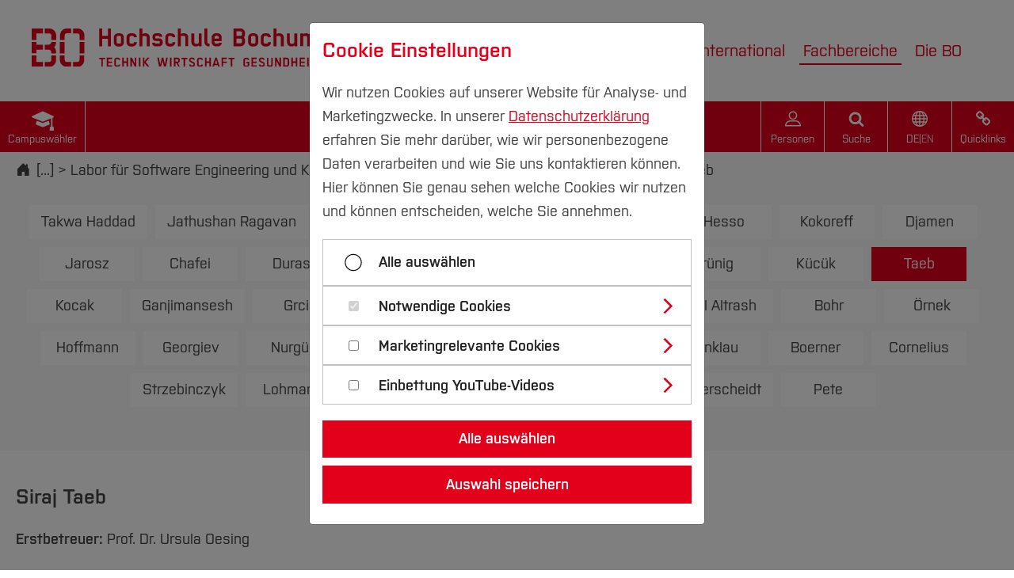

--- FILE ---
content_type: text/html; charset=utf-8
request_url: https://www.hochschule-bochum.de/fbe/fachgebiete/institut-fuer-informatik/labor-fuer-software-engineering-und-kuenstliche-intelligenz/prof-oesing/taeb/
body_size: 17648
content:
<!DOCTYPE html>
<html lang="de-de">
<head>
    <meta charset="utf-8">

<!-- 
	Supported by coding.ms GmbH | www.coding.ms - Copyright 2018 - 2030, hochschule-bochum.de. All Rights Reserved. We will take legal action against those who copy our HTML content, CSS style sheets and JavaScript functions.

	This website is powered by TYPO3 - inspiring people to share!
	TYPO3 is a free open source Content Management Framework initially created by Kasper Skaarhoj and licensed under GNU/GPL.
	TYPO3 is copyright 1998-2026 of Kasper Skaarhoj. Extensions are copyright of their respective owners.
	Information and contribution at https://typo3.org/
-->

<link rel="icon" href="/_assets/e1b7833f96a3afb11c987930cb75faa0/Icons/favicon.png" type="image/png">
<title>Taeb</title>
<meta property="og:title" content="Taeb">
<meta property="og:image" content="https://www.hochschule-bochum.de/fileadmin/_processed_/0/e/csm_Abbildung_5_Einbau_der_Mess-Funktion_an_der_Oberflaeche_von_KBUnit_Quelle_Eigene_Darstellung_0e307cee6b.png">
<meta property="og:image:url" content="https://www.hochschule-bochum.de/fileadmin/_processed_/0/e/csm_Abbildung_5_Einbau_der_Mess-Funktion_an_der_Oberflaeche_von_KBUnit_Quelle_Eigene_Darstellung_0e307cee6b.png">
<meta property="og:image:width" content="1343">
<meta property="og:image:height" content="804">
<meta http-equiv="x-ua-compatible" content="IE=edge">
<meta name="generator" content="TYPO3 CMS">
<meta name="viewport" content="width=device-width, initial-scale=1, viewport-fit=cover">
<meta name="robots" content="index,follow">
<meta name="author" content="Hochschule Bochum">
<meta name="twitter:card" content="summary">
<meta name="apple-mobile-web-app-capable" content="no">
<meta name="google-site-verification" content="oz4oLTWUPZz-MmZqNCcMdcLCj8bJAPk3MBIBFC3B1P8">


<link rel="stylesheet" href="/typo3temp/assets/compressed/merged-ef459f759c77bda39e66ea53fcc27045.css?1768321735" media="all">
<link href="/build/assets/import-CvYjwdNX.css" rel="stylesheet" >


<script>
var TYPO3 = Object.assign(TYPO3 || {}, Object.fromEntries(Object.entries({"lang":{"header.layout.h1-style--handwriting":"H1 Handschrift","header.layout.default-style--h3":"Standard (H3)","category.title_en":"Englischer Titel","category.color.title":"Farbe","category.color.none":"Keine","category.color.red":"Rot","category.color.lightblue":"Hellblau","category.color.orange":"Orange","category.color.green":"Gr\u00fcn","category.color.lightgreen":"Hellgr\u00fcn","category.color.blue":"Blau","category.color.yellow":"Gelb","category.color.purple":"Lila","category.color.grey":"Grau","category.color.gw":"Farbe GW","category.color.pht":"Farbe PHT","category.type":"Kategorieytyp","category.street":"Stra\u00dfe","category.city":"Stadt","category.zip":"PLZ","category.country":"Land","category.prefix_phone":"Telefonvorwahl","category.prefix_fax":"Faxvorwahl","category.location_tab_title":"Standort","category.show_in_frontend":"Im Frontend anzeigen","category.show_in_frontend.description":"Kategorie wird in der Personen-Detailansicht angezeigt, wenn in dem Plugin \"Kategorien anzeigen\" aktiviert ist","category.location_link":"Standort-Link","contacts.phone":"Telefon","contacts.mobile":"Mobil","contacts.email":"E-Mail","contacts.room":"Raum","tt_content.headline_style":"Stil","tt_content.headline_style.default":"entsprechend dem Typ","tt_content.headline_style.h1":"h1-Stil","tt_content.headline_style.h2":"h2-Stil","tt_content.headline_style.h3":"h3-Stil","tt_content.headline_style.handwriting":"Handschrift","news.source-label":"Quelle","news.layout.list.pinboard":"Pinnwand","news.layout.list.calendar-sheet":"Kalenderblatt","eventnews.location-label":"Ort","eventnews.ics-download":"Termin speichern (.ics)","eventnews.start-label":"Beginn","eventnews.more-link":"Mehr Informationen","joblist.select":"Bitte w\u00e4hlen","joblist.faculty.th-header":"FB","joblist.company.th-header":"Firma\/Institution","joblist.title.th-header":"Stellenbezeichnung","joblist.location.th-header":"Standort","joblist.date.th-header":"eingestellt am","courseFinder.template":"Studiengangs\u00fcbersicht","courseFinder.semesters":"Semester","courseFinder.reset":"Suche zur\u00fccksetzen","search.submit_internal":"Interne Suche","search.submit_google":"Mit Google suchen","search.submit_ecosia":"Mit Ecosia suchen","person-button.label":"Personen","search-button.label":"Suche","search-form.placeholder":"Ich suche nach...","accordion.closebutton-label":"Inhalt zuklappen","accordion.closeallbutton-label":"Alle Inhalte zuklappen","imageorient.I.99":"Bitte ausw\u00e4hlen","imageorient.error.please_select.header":"Position und Ausrichtung nicht definiert","imageorient.error.please_select.message":"Bitte definieren Sie die Position und Ausrichtung des Medienelements!","german_page.warning.duplicate.header":"Die gew\u00e4hlte verwandte Seite im deutschen Seitenbaum hat bereits eine verwandte \u00fcbersetzte Seite","german_page.warning.duplicate.message":"Die folgenden Seiten verlinken auf die gleiche Seite im deutschen Seitenbaum:","externalcontent.placeholder.headline":"Externer Inhalt","externalcontent.placeholder.youTube":"YouTube Video","externalcontent.placeholder.text":"Wir ben\u00f6tigen Ihre Einwilligung, um Ihnen an dieser Stelle ein Video von YouTube anzuzeigen.\n\t\t\t\t\tSie k\u00f6nnen dieses (und damit auch alle weiteren YouTube-Inhalte auf unserer Webseite) nach Ihrer\n\t\t\t\t\tZustimmung darstellen lassen.","externalcontent.placeholder.label":"YouTube Videos anzeigen","externalcontent.placeholder.notice.privacy":"Mit Ihrer Zustimmung k\u00f6nnen personenbezogene Daten an Drittplattformen \u00fcbermittelt werden.\n\t\t\t\t\tMehr dazu finden Sie in unserer ","externalcontent.placeholder.privacy":"Datenschutzerkl\u00e4rung","externalcontent.placeholder.notice.cookie":". Ihre Einwilligung k\u00f6nnen Sie jederzeit \u00fcber den Link Cookie-Einstellungen am Ende der Seite widerrufen.","footer.cookie-settings":"Cookie-Einstellungen","sys_file_metadata.image_rights":"Bildrechte","sys_file_metadata.ratio":"Seitenverh\u00e4ltnis","sys_file_metadata.ratio.16-9":"Querformat (16:9)","sys_file_metadata.ratio.9-16":"Hochformat (9:16)","sys_file_metadata.image_rights.description":"Bitte ber\u00fccksichtigen Sie die Dokumentation bzgl. des zu verwendenden Formats beim Bildnachweis.","online_election.pi_flexform.sheetGeneral":"Einstellungen","online_election.pi_flexform.is_entitled_text":"Text der angezeigt werden soll, wenn der Nutzer die Berechtigung zur Online-Wahl hat und die Werte \"election group\", \"organizational unit\", \"voter group\" und \"link\" gegeben sind.","online_election.pi_flexform.link_text":"Link-Text","online_election.pi_flexform.is_entitled_text_description":" Zur Verf\u00fcgung stehende Platzhalter:\n\t\t\t\t###electionGroup### (z.B. \"SENAT\"), ###organizationalUnit### (z.B. \"DEZ3\"), ###voterGroup### (z.B. \"TuV\"), ###link###\n\t\t\t\t###USER_TITLE### (z.B. \"Herr\"), ###USER_NAME### (z.B. \"Max Mustermann\"), ###USER_FIRST_NAME### (z.B. \"Max\"), ###USER_LAST_NAME### (z.B. \"Mustermann\"), ###USER_EMAIL### (z.B. \"mustermann@example.org\")\n\t\t\t\t","online_election.pi_flexform.is_not_entitled_text":"Text der angezeigt werden soll, wenn der Nutzer keine Berechtigung zur Online-Wahl hat oder nicht alle notwendigen Werte gegeben sind.","Bochum":"Zentralcampus Bochum","Velbert\/Heiligenhaus":"Campus Velbert \/ Heiligenhaus","health-campus-bochum":"Gesundheitscampus Bochum","central-and-health-campus-bochum":"Zentralcampus und Gesundheitscampus","campus.selector":"Campusw\u00e4hler","campus.central":"Zentralcampus","campus.health":"Gesundheitscampus ","campus.vh":"Campus Velbert \/ Heiligenhaus","breadcrumb.placeholder-label":"Weitere Navigationselemente anzeigen","pictureCredits":"Bildnachweis","enlargeImage":"Bild vergr\u00f6\u00dfern","playAudio":"Audio abspielen","playVideo":"Video abspielen","openLink":"Open link for"}}).filter((entry) => !['__proto__', 'prototype', 'constructor'].includes(entry[0]))));

</script>
<script src="/typo3temp/assets/compressed/merged-beebc80302eefb0f098d0d61be277230-c2167b211595f633a4f630aa26e9d3e0.js?1768321735"></script>



<style>
.contact-person__personal-contact-informations .bi-person-vcard {
  display: none;
}

.contact-person__personal-contact-informations:has(.bi-person-vcard) {
  display: none;
}
  </style> 
<link rel="canonical" href="https://www.hochschule-bochum.de/fbe/fachgebiete/institut-fuer-informatik/labor-fuer-software-engineering-und-kuenstliche-intelligenz/prof-oesing/taeb/">
</head>
<body class="page-5833 campus-bo" >
<html data-namespace-typo3-fluid="true">





<header class="header">
	<div class="header__content-outer">
		<div class="header__content">
			<div class="header__logo">
				
	<a title="Hochschule Bochum" href="/">
		
				<img class="logo--complete" alt="Hochschule Bochum" src="/_assets/e1b7833f96a3afb11c987930cb75faa0/Images/hs-bo_logo.svg" width="360" height="48" />
				<img class="logo--bildmarke" alt="Hochschule Bochum" src="/_assets/e1b7833f96a3afb11c987930cb75faa0/Images/hs_bochum_logo_bildmarke.svg" width="87" height="66" />
			
	</a>

			</div>
			<div class="header__navigation">
				
					
	<div class="header__search-container header__search-container--only-mobile">
		<form action="/suche/" enctype="multipart/form-data" method="get" class="search-form">
			<label class="search-form__label" for="search-field-mobile">Suche</label>
			<input class="search-form__input" type="text" name="tx_kesearch_pi1[sword]" id="search-field-mobile" placeholder="Ich suche nach..." />
			<button class="search-form__button" type="submit" name="Submit">&nbsp;</button>
		</form>
	</div>

				
				<div class="header__button-area header__button-area--mobile">
					
	
	
		<a href="#" class="campus__toggle header__button-area-button header__button-area-button--campus">Campus</a>
	

	
	
		<a class="header__button-area-button persons-button header__button-area-button--persons" href="/personen/">
			Personen
		</a>
	

	
	
		
				<a href="#" class="header__button-area-button header__button-area-button--search">Suche</a>
			
	

	
	
	<div class="language-menu">
		<div class="header__button-area-button language-toggle language-menu__toggle">
			<ul class="language-menu__list">
				
					
							<li class="language-menu__list-item language-menu__list-item--active language-menu__list-item--current order-first"
								data-language="DE">
								DE
							</li>
						
					
						<li class="language-menu__list-item language-menu__list-item--separator language-menu__list-item--active"
							data-language="DE">|</li>
					
				
					
							<li class="language-menu__list-item order-last"
								data-language="EN">
								<a href="https://www.hochschule-bochum.de/en/"
								   hreflang="EN"
								   title="EN">
									EN
								</a>
							</li>
						
					
				
			</ul>
		</div>
	</div>



	
	
		
				<a href="#" class="quicklinks__toggle header__button-area-button header__button-area-button--quicklinks">Quicklinks</a>
			
	

				</div>
				
					
	
			
			
		

	<div class="campus campus--only-mobile">
		
		<div class="campus__content">
			<ul class="campus__list">
				<li>
					<a class="campus__links campus__links--active" href="/">
						Zentralcampus

					</a>
				</li>
				<li>
					<a class="campus__links" target="_blank" href="https://www.hs-gesundheit.de/">
						Gesundheitscampus 
					</a>
				</li>
				<li>
					<a class="campus__links" href="/cvh/">
						Campus Velbert / Heiligenhaus
					</a>
				</li>
			</ul>
		</div>
	</div>

				
				
					
	
	
		<div class="quicklinks quicklinks--only-mobile">
			
			<div class="quicklinks__content">
				
					<ul class="quicklinks__list">
						
							<li>
								<a href="/meinebo/" class="quicklinks__links">meineBO/ INTRAnet</a>
							</li>
						
							<li>
								<a href="/studium/vor-dem-studium/bewerben-einschreiben/" class="quicklinks__links">Studienplatzbewerbung</a>
							</li>
						
							<li>
								<a href="/studienbueros/uebersicht/" class="quicklinks__links">Studienbüros</a>
							</li>
						
							<li>
								<a href="/cit/die-campus-it/" class="quicklinks__links">Campus IT</a>
							</li>
						
							<li>
								<a href="/bib/hochschulbibliothek/" class="quicklinks__links">Hochschulbibliothek</a>
							</li>
						
							<li>
								<a href="/boakademie/start/" class="quicklinks__links">BO Akademie</a>
							</li>
						
							<li>
								<a href="/zsb/uebersicht/" class="quicklinks__links">Zentrale Studienberatung</a>
							</li>
						
							<li>
								<a href="/career/start/" class="quicklinks__links">Career Service</a>
							</li>
						
							<li>
								<a href="/die-bo/wichtige-einrichtungen/hochschulkommunikation/uebersicht/" class="quicklinks__links">Presse & Kommunikation</a>
							</li>
						
							<li>
								<a href="/die-bo/hochschule/verwaltung/dezernat-1-ressourcenmanagement/druckerei-poststelle-ims/" class="quicklinks__links">Poststelle / Druckerei (IMS)</a>
							</li>
						
							<li>
								<a href="/die-bo/wichtige-einrichtungen/medienzentrum/" class="quicklinks__links">Medienzentrum</a>
							</li>
						
							<li>
								<a href="https://www.akafoe.de/gastronomie/speiseplaene-der-mensen/hochschule-bochum/" target="_blank" rel="noreferrer" class="quicklinks__links">Mensaplan</a>
							</li>
						
					</ul>
				
			</div>
		</div>
	

				
				
	
		<nav id="js-main-nav" class="main-nav">
			<ul class="main-nav-list main-nav-list--lvl-1" data-accordion-group>
				
					<li class="main-nav-list__item" data-dropdown="true" data-accordion>
						<a href="/ba-studium/" data-control="true">Studium
	<svg xmlns="http://www.w3.org/2000/svg" width="12" height="12" viewBox="0 0 284.935 284.936"><path fill="currentColor" d="M222.701 135.9L89.652 2.857C87.748.955 85.557 0 83.084 0c-2.474 0-4.664.955-6.567 2.857L62.244 17.133c-1.906 1.903-2.855 4.089-2.855 6.567 0 2.478.949 4.664 2.855 6.567l112.204 112.204L62.244 254.677c-1.906 1.903-2.855 4.093-2.855 6.564 0 2.477.949 4.667 2.855 6.57l14.274 14.271c1.903 1.905 4.093 2.854 6.567 2.854 2.473 0 4.663-.951 6.567-2.854l133.042-133.044c1.902-1.902 2.854-4.093 2.854-6.567s-.945-4.664-2.847-6.571z"/></svg>
</a>
						
							<ul class="main-nav-list__wrapper main-nav-list main-nav-list--lvl-2" data-content>
								
									
	<li class="main-nav-list__item" data-dropdown="true" data-accordion>
		
				<span class="main-nav-list__title" data-control>Studienangebote
	<svg xmlns="http://www.w3.org/2000/svg" width="12" height="12" viewBox="0 0 284.935 284.936"><path fill="currentColor" d="M222.701 135.9L89.652 2.857C87.748.955 85.557 0 83.084 0c-2.474 0-4.664.955-6.567 2.857L62.244 17.133c-1.906 1.903-2.855 4.089-2.855 6.567 0 2.478.949 4.664 2.855 6.567l112.204 112.204L62.244 254.677c-1.906 1.903-2.855 4.093-2.855 6.564 0 2.477.949 4.667 2.855 6.57l14.274 14.271c1.903 1.905 4.093 2.854 6.567 2.854 2.473 0 4.663-.951 6.567-2.854l133.042-133.044c1.902-1.902 2.854-4.093 2.854-6.567s-.945-4.664-2.847-6.571z"/></svg>
</span>
				
	<ul class="main-nav-list main-nav-list--lvl-3" data-content>
		
			<li class="main-nav-list__item">
				<a href="/ba-studium/">Bachelorstudiengänge
	<svg xmlns="http://www.w3.org/2000/svg" width="12" height="12" viewBox="0 0 284.935 284.936"><path fill="currentColor" d="M222.701 135.9L89.652 2.857C87.748.955 85.557 0 83.084 0c-2.474 0-4.664.955-6.567 2.857L62.244 17.133c-1.906 1.903-2.855 4.089-2.855 6.567 0 2.478.949 4.664 2.855 6.567l112.204 112.204L62.244 254.677c-1.906 1.903-2.855 4.093-2.855 6.564 0 2.477.949 4.667 2.855 6.57l14.274 14.271c1.903 1.905 4.093 2.854 6.567 2.854 2.473 0 4.663-.951 6.567-2.854l133.042-133.044c1.902-1.902 2.854-4.093 2.854-6.567s-.945-4.664-2.847-6.571z"/></svg>
</a>
			</li>
		
			<li class="main-nav-list__item">
				<a href="/studium/studienangebote/masterstudiengaenge/">Masterstudiengänge
	<svg xmlns="http://www.w3.org/2000/svg" width="12" height="12" viewBox="0 0 284.935 284.936"><path fill="currentColor" d="M222.701 135.9L89.652 2.857C87.748.955 85.557 0 83.084 0c-2.474 0-4.664.955-6.567 2.857L62.244 17.133c-1.906 1.903-2.855 4.089-2.855 6.567 0 2.478.949 4.664 2.855 6.567l112.204 112.204L62.244 254.677c-1.906 1.903-2.855 4.093-2.855 6.564 0 2.477.949 4.667 2.855 6.57l14.274 14.271c1.903 1.905 4.093 2.854 6.567 2.854 2.473 0 4.663-.951 6.567-2.854l133.042-133.044c1.902-1.902 2.854-4.093 2.854-6.567s-.945-4.664-2.847-6.571z"/></svg>
</a>
			</li>
		
			<li class="main-nav-list__item">
				<a href="/studium/studienangebote/schwerpunkte/">Schwerpunkte
	<svg xmlns="http://www.w3.org/2000/svg" width="12" height="12" viewBox="0 0 284.935 284.936"><path fill="currentColor" d="M222.701 135.9L89.652 2.857C87.748.955 85.557 0 83.084 0c-2.474 0-4.664.955-6.567 2.857L62.244 17.133c-1.906 1.903-2.855 4.089-2.855 6.567 0 2.478.949 4.664 2.855 6.567l112.204 112.204L62.244 254.677c-1.906 1.903-2.855 4.093-2.855 6.564 0 2.477.949 4.667 2.855 6.57l14.274 14.271c1.903 1.905 4.093 2.854 6.567 2.854 2.473 0 4.663-.951 6.567-2.854l133.042-133.044c1.902-1.902 2.854-4.093 2.854-6.567s-.945-4.664-2.847-6.571z"/></svg>
</a>
			</li>
		
			<li class="main-nav-list__item">
				<a href="/studium/studienangebote/standorte/">Standorte
	<svg xmlns="http://www.w3.org/2000/svg" width="12" height="12" viewBox="0 0 284.935 284.936"><path fill="currentColor" d="M222.701 135.9L89.652 2.857C87.748.955 85.557 0 83.084 0c-2.474 0-4.664.955-6.567 2.857L62.244 17.133c-1.906 1.903-2.855 4.089-2.855 6.567 0 2.478.949 4.664 2.855 6.567l112.204 112.204L62.244 254.677c-1.906 1.903-2.855 4.093-2.855 6.564 0 2.477.949 4.667 2.855 6.57l14.274 14.271c1.903 1.905 4.093 2.854 6.567 2.854 2.473 0 4.663-.951 6.567-2.854l133.042-133.044c1.902-1.902 2.854-4.093 2.854-6.567s-.945-4.664-2.847-6.571z"/></svg>
</a>
			</li>
		
			<li class="main-nav-list__item">
				<a href="/studium/studienangebote/kooperative-studiengaenge/">Studiengänge in Kooperation mit Unternehmen
	<svg xmlns="http://www.w3.org/2000/svg" width="12" height="12" viewBox="0 0 284.935 284.936"><path fill="currentColor" d="M222.701 135.9L89.652 2.857C87.748.955 85.557 0 83.084 0c-2.474 0-4.664.955-6.567 2.857L62.244 17.133c-1.906 1.903-2.855 4.089-2.855 6.567 0 2.478.949 4.664 2.855 6.567l112.204 112.204L62.244 254.677c-1.906 1.903-2.855 4.093-2.855 6.564 0 2.477.949 4.667 2.855 6.57l14.274 14.271c1.903 1.905 4.093 2.854 6.567 2.854 2.473 0 4.663-.951 6.567-2.854l133.042-133.044c1.902-1.902 2.854-4.093 2.854-6.567s-.945-4.664-2.847-6.571z"/></svg>
</a>
			</li>
		
			<li class="main-nav-list__item">
				<a href="/studium-neben-beruf/">Studiengänge für Berufstätige
	<svg xmlns="http://www.w3.org/2000/svg" width="12" height="12" viewBox="0 0 284.935 284.936"><path fill="currentColor" d="M222.701 135.9L89.652 2.857C87.748.955 85.557 0 83.084 0c-2.474 0-4.664.955-6.567 2.857L62.244 17.133c-1.906 1.903-2.855 4.089-2.855 6.567 0 2.478.949 4.664 2.855 6.567l112.204 112.204L62.244 254.677c-1.906 1.903-2.855 4.093-2.855 6.564 0 2.477.949 4.667 2.855 6.57l14.274 14.271c1.903 1.905 4.093 2.854 6.567 2.854 2.473 0 4.663-.951 6.567-2.854l133.042-133.044c1.902-1.902 2.854-4.093 2.854-6.567s-.945-4.664-2.847-6.571z"/></svg>
</a>
			</li>
		
			<li class="main-nav-list__item">
				<a href="/zfl/studiengaenge-mit-der-lehramtsoption/">Studiengänge mit Lehramtsoption
	<svg xmlns="http://www.w3.org/2000/svg" width="12" height="12" viewBox="0 0 284.935 284.936"><path fill="currentColor" d="M222.701 135.9L89.652 2.857C87.748.955 85.557 0 83.084 0c-2.474 0-4.664.955-6.567 2.857L62.244 17.133c-1.906 1.903-2.855 4.089-2.855 6.567 0 2.478.949 4.664 2.855 6.567l112.204 112.204L62.244 254.677c-1.906 1.903-2.855 4.093-2.855 6.564 0 2.477.949 4.667 2.855 6.57l14.274 14.271c1.903 1.905 4.093 2.854 6.567 2.854 2.473 0 4.663-.951 6.567-2.854l133.042-133.044c1.902-1.902 2.854-4.093 2.854-6.567s-.945-4.664-2.847-6.571z"/></svg>
</a>
			</li>
		
	</ul>

			
	</li>

								
									
	<li class="main-nav-list__item" data-dropdown="true" data-accordion>
		
				<span class="main-nav-list__title" data-control>Vor dem Studium
	<svg xmlns="http://www.w3.org/2000/svg" width="12" height="12" viewBox="0 0 284.935 284.936"><path fill="currentColor" d="M222.701 135.9L89.652 2.857C87.748.955 85.557 0 83.084 0c-2.474 0-4.664.955-6.567 2.857L62.244 17.133c-1.906 1.903-2.855 4.089-2.855 6.567 0 2.478.949 4.664 2.855 6.567l112.204 112.204L62.244 254.677c-1.906 1.903-2.855 4.093-2.855 6.564 0 2.477.949 4.667 2.855 6.57l14.274 14.271c1.903 1.905 4.093 2.854 6.567 2.854 2.473 0 4.663-.951 6.567-2.854l133.042-133.044c1.902-1.902 2.854-4.093 2.854-6.567s-.945-4.664-2.847-6.571z"/></svg>
</span>
				
	<ul class="main-nav-list main-nav-list--lvl-3" data-content>
		
			<li class="main-nav-list__item">
				<a href="/studium/vor-dem-studium/bewerben-einschreiben/">Bewerben & Einschreiben
	<svg xmlns="http://www.w3.org/2000/svg" width="12" height="12" viewBox="0 0 284.935 284.936"><path fill="currentColor" d="M222.701 135.9L89.652 2.857C87.748.955 85.557 0 83.084 0c-2.474 0-4.664.955-6.567 2.857L62.244 17.133c-1.906 1.903-2.855 4.089-2.855 6.567 0 2.478.949 4.664 2.855 6.567l112.204 112.204L62.244 254.677c-1.906 1.903-2.855 4.093-2.855 6.564 0 2.477.949 4.667 2.855 6.57l14.274 14.271c1.903 1.905 4.093 2.854 6.567 2.854 2.473 0 4.663-.951 6.567-2.854l133.042-133.044c1.902-1.902 2.854-4.093 2.854-6.567s-.945-4.664-2.847-6.571z"/></svg>
</a>
			</li>
		
			<li class="main-nav-list__item">
				<a href="/studium/vor-dem-studium/bewerben-einschreiben/bewerbung-sommersemester-2026/">Bewerbungsportal
	<svg xmlns="http://www.w3.org/2000/svg" width="12" height="12" viewBox="0 0 284.935 284.936"><path fill="currentColor" d="M222.701 135.9L89.652 2.857C87.748.955 85.557 0 83.084 0c-2.474 0-4.664.955-6.567 2.857L62.244 17.133c-1.906 1.903-2.855 4.089-2.855 6.567 0 2.478.949 4.664 2.855 6.567l112.204 112.204L62.244 254.677c-1.906 1.903-2.855 4.093-2.855 6.564 0 2.477.949 4.667 2.855 6.57l14.274 14.271c1.903 1.905 4.093 2.854 6.567 2.854 2.473 0 4.663-.951 6.567-2.854l133.042-133.044c1.902-1.902 2.854-4.093 2.854-6.567s-.945-4.664-2.847-6.571z"/></svg>
</a>
			</li>
		
			<li class="main-nav-list__item">
				<a href="/zsb/uebersicht/studienorientierung/">Studienorientierung
	<svg xmlns="http://www.w3.org/2000/svg" width="12" height="12" viewBox="0 0 284.935 284.936"><path fill="currentColor" d="M222.701 135.9L89.652 2.857C87.748.955 85.557 0 83.084 0c-2.474 0-4.664.955-6.567 2.857L62.244 17.133c-1.906 1.903-2.855 4.089-2.855 6.567 0 2.478.949 4.664 2.855 6.567l112.204 112.204L62.244 254.677c-1.906 1.903-2.855 4.093-2.855 6.564 0 2.477.949 4.667 2.855 6.57l14.274 14.271c1.903 1.905 4.093 2.854 6.567 2.854 2.473 0 4.663-.951 6.567-2.854l133.042-133.044c1.902-1.902 2.854-4.093 2.854-6.567s-.945-4.664-2.847-6.571z"/></svg>
</a>
			</li>
		
			<li class="main-nav-list__item">
				<a href="/studium/im-studium/leben-wohnen-finanzieren/">Leben-Wohnen-Finanzieren
	<svg xmlns="http://www.w3.org/2000/svg" width="12" height="12" viewBox="0 0 284.935 284.936"><path fill="currentColor" d="M222.701 135.9L89.652 2.857C87.748.955 85.557 0 83.084 0c-2.474 0-4.664.955-6.567 2.857L62.244 17.133c-1.906 1.903-2.855 4.089-2.855 6.567 0 2.478.949 4.664 2.855 6.567l112.204 112.204L62.244 254.677c-1.906 1.903-2.855 4.093-2.855 6.564 0 2.477.949 4.667 2.855 6.57l14.274 14.271c1.903 1.905 4.093 2.854 6.567 2.854 2.473 0 4.663-.951 6.567-2.854l133.042-133.044c1.902-1.902 2.854-4.093 2.854-6.567s-.945-4.664-2.847-6.571z"/></svg>
</a>
			</li>
		
			<li class="main-nav-list__item">
				<a href="/studium/vor-dem-studium/vorteile-der-bo/">Das Besondere der HS Bochum
	<svg xmlns="http://www.w3.org/2000/svg" width="12" height="12" viewBox="0 0 284.935 284.936"><path fill="currentColor" d="M222.701 135.9L89.652 2.857C87.748.955 85.557 0 83.084 0c-2.474 0-4.664.955-6.567 2.857L62.244 17.133c-1.906 1.903-2.855 4.089-2.855 6.567 0 2.478.949 4.664 2.855 6.567l112.204 112.204L62.244 254.677c-1.906 1.903-2.855 4.093-2.855 6.564 0 2.477.949 4.667 2.855 6.57l14.274 14.271c1.903 1.905 4.093 2.854 6.567 2.854 2.473 0 4.663-.951 6.567-2.854l133.042-133.044c1.902-1.902 2.854-4.093 2.854-6.567s-.945-4.664-2.847-6.571z"/></svg>
</a>
			</li>
		
	</ul>

			
	</li>

								
									
	<li class="main-nav-list__item" data-dropdown="true" data-accordion>
		
				<span class="main-nav-list__title" data-control>Im Studium
	<svg xmlns="http://www.w3.org/2000/svg" width="12" height="12" viewBox="0 0 284.935 284.936"><path fill="currentColor" d="M222.701 135.9L89.652 2.857C87.748.955 85.557 0 83.084 0c-2.474 0-4.664.955-6.567 2.857L62.244 17.133c-1.906 1.903-2.855 4.089-2.855 6.567 0 2.478.949 4.664 2.855 6.567l112.204 112.204L62.244 254.677c-1.906 1.903-2.855 4.093-2.855 6.564 0 2.477.949 4.667 2.855 6.57l14.274 14.271c1.903 1.905 4.093 2.854 6.567 2.854 2.473 0 4.663-.951 6.567-2.854l133.042-133.044c1.902-1.902 2.854-4.093 2.854-6.567s-.945-4.664-2.847-6.571z"/></svg>
</span>
				
	<ul class="main-nav-list main-nav-list--lvl-3" data-content>
		
			<li class="main-nav-list__item">
				<a href="/studienbueros/uebersicht/">Studienbüros und Prüfungen
	<svg xmlns="http://www.w3.org/2000/svg" width="12" height="12" viewBox="0 0 284.935 284.936"><path fill="currentColor" d="M222.701 135.9L89.652 2.857C87.748.955 85.557 0 83.084 0c-2.474 0-4.664.955-6.567 2.857L62.244 17.133c-1.906 1.903-2.855 4.089-2.855 6.567 0 2.478.949 4.664 2.855 6.567l112.204 112.204L62.244 254.677c-1.906 1.903-2.855 4.093-2.855 6.564 0 2.477.949 4.667 2.855 6.57l14.274 14.271c1.903 1.905 4.093 2.854 6.567 2.854 2.473 0 4.663-.951 6.567-2.854l133.042-133.044c1.902-1.902 2.854-4.093 2.854-6.567s-.945-4.664-2.847-6.571z"/></svg>
</a>
			</li>
		
			<li class="main-nav-list__item">
				<a href="/erstsemesterinfo/">Infos für neue Studierende
	<svg xmlns="http://www.w3.org/2000/svg" width="12" height="12" viewBox="0 0 284.935 284.936"><path fill="currentColor" d="M222.701 135.9L89.652 2.857C87.748.955 85.557 0 83.084 0c-2.474 0-4.664.955-6.567 2.857L62.244 17.133c-1.906 1.903-2.855 4.089-2.855 6.567 0 2.478.949 4.664 2.855 6.567l112.204 112.204L62.244 254.677c-1.906 1.903-2.855 4.093-2.855 6.564 0 2.477.949 4.667 2.855 6.57l14.274 14.271c1.903 1.905 4.093 2.854 6.567 2.854 2.473 0 4.663-.951 6.567-2.854l133.042-133.044c1.902-1.902 2.854-4.093 2.854-6.567s-.945-4.664-2.847-6.571z"/></svg>
</a>
			</li>
		
			<li class="main-nav-list__item">
				<a href="/studium/im-studium/studieninformation-organisation/">Studienberatung, Information & Organisation
	<svg xmlns="http://www.w3.org/2000/svg" width="12" height="12" viewBox="0 0 284.935 284.936"><path fill="currentColor" d="M222.701 135.9L89.652 2.857C87.748.955 85.557 0 83.084 0c-2.474 0-4.664.955-6.567 2.857L62.244 17.133c-1.906 1.903-2.855 4.089-2.855 6.567 0 2.478.949 4.664 2.855 6.567l112.204 112.204L62.244 254.677c-1.906 1.903-2.855 4.093-2.855 6.564 0 2.477.949 4.667 2.855 6.57l14.274 14.271c1.903 1.905 4.093 2.854 6.567 2.854 2.473 0 4.663-.951 6.567-2.854l133.042-133.044c1.902-1.902 2.854-4.093 2.854-6.567s-.945-4.664-2.847-6.571z"/></svg>
</a>
			</li>
		
			<li class="main-nav-list__item">
				<a href="/stundenplaene/">Stundenpläne
	<svg xmlns="http://www.w3.org/2000/svg" width="12" height="12" viewBox="0 0 284.935 284.936"><path fill="currentColor" d="M222.701 135.9L89.652 2.857C87.748.955 85.557 0 83.084 0c-2.474 0-4.664.955-6.567 2.857L62.244 17.133c-1.906 1.903-2.855 4.089-2.855 6.567 0 2.478.949 4.664 2.855 6.567l112.204 112.204L62.244 254.677c-1.906 1.903-2.855 4.093-2.855 6.564 0 2.477.949 4.667 2.855 6.57l14.274 14.271c1.903 1.905 4.093 2.854 6.567 2.854 2.473 0 4.663-.951 6.567-2.854l133.042-133.044c1.902-1.902 2.854-4.093 2.854-6.567s-.945-4.664-2.847-6.571z"/></svg>
</a>
			</li>
		
			<li class="main-nav-list__item">
				<a href="/zsb/uebersicht/studienfinanzierung/">Studienfinanzierung und Stipendien
	<svg xmlns="http://www.w3.org/2000/svg" width="12" height="12" viewBox="0 0 284.935 284.936"><path fill="currentColor" d="M222.701 135.9L89.652 2.857C87.748.955 85.557 0 83.084 0c-2.474 0-4.664.955-6.567 2.857L62.244 17.133c-1.906 1.903-2.855 4.089-2.855 6.567 0 2.478.949 4.664 2.855 6.567l112.204 112.204L62.244 254.677c-1.906 1.903-2.855 4.093-2.855 6.564 0 2.477.949 4.667 2.855 6.57l14.274 14.271c1.903 1.905 4.093 2.854 6.567 2.854 2.473 0 4.663-.951 6.567-2.854l133.042-133.044c1.902-1.902 2.854-4.093 2.854-6.567s-.945-4.664-2.847-6.571z"/></svg>
</a>
			</li>
		
			<li class="main-nav-list__item">
				<a href="/studentische-projekte/">Studentische Projekte
	<svg xmlns="http://www.w3.org/2000/svg" width="12" height="12" viewBox="0 0 284.935 284.936"><path fill="currentColor" d="M222.701 135.9L89.652 2.857C87.748.955 85.557 0 83.084 0c-2.474 0-4.664.955-6.567 2.857L62.244 17.133c-1.906 1.903-2.855 4.089-2.855 6.567 0 2.478.949 4.664 2.855 6.567l112.204 112.204L62.244 254.677c-1.906 1.903-2.855 4.093-2.855 6.564 0 2.477.949 4.667 2.855 6.57l14.274 14.271c1.903 1.905 4.093 2.854 6.567 2.854 2.473 0 4.663-.951 6.567-2.854l133.042-133.044c1.902-1.902 2.854-4.093 2.854-6.567s-.945-4.664-2.847-6.571z"/></svg>
</a>
			</li>
		
			<li class="main-nav-list__item">
				<a href="/studium/im-studium/studieren-in-vielfalt/">Studieren in Vielfalt
	<svg xmlns="http://www.w3.org/2000/svg" width="12" height="12" viewBox="0 0 284.935 284.936"><path fill="currentColor" d="M222.701 135.9L89.652 2.857C87.748.955 85.557 0 83.084 0c-2.474 0-4.664.955-6.567 2.857L62.244 17.133c-1.906 1.903-2.855 4.089-2.855 6.567 0 2.478.949 4.664 2.855 6.567l112.204 112.204L62.244 254.677c-1.906 1.903-2.855 4.093-2.855 6.564 0 2.477.949 4.667 2.855 6.57l14.274 14.271c1.903 1.905 4.093 2.854 6.567 2.854 2.473 0 4.663-.951 6.567-2.854l133.042-133.044c1.902-1.902 2.854-4.093 2.854-6.567s-.945-4.664-2.847-6.571z"/></svg>
</a>
			</li>
		
			<li class="main-nav-list__item">
				<a href="/die-bo/hochschule/verwaltung/dezernat-5/organisations-und-personalentwicklung/familiengerechte-hochschule/">Studieren mit Kind oder Pflegeverantwortung
	<svg xmlns="http://www.w3.org/2000/svg" width="12" height="12" viewBox="0 0 284.935 284.936"><path fill="currentColor" d="M222.701 135.9L89.652 2.857C87.748.955 85.557 0 83.084 0c-2.474 0-4.664.955-6.567 2.857L62.244 17.133c-1.906 1.903-2.855 4.089-2.855 6.567 0 2.478.949 4.664 2.855 6.567l112.204 112.204L62.244 254.677c-1.906 1.903-2.855 4.093-2.855 6.564 0 2.477.949 4.667 2.855 6.57l14.274 14.271c1.903 1.905 4.093 2.854 6.567 2.854 2.473 0 4.663-.951 6.567-2.854l133.042-133.044c1.902-1.902 2.854-4.093 2.854-6.567s-.945-4.664-2.847-6.571z"/></svg>
</a>
			</li>
		
	</ul>

			
	</li>

								
									
	<li class="main-nav-list__item" data-dropdown="true" data-accordion>
		
				<span class="main-nav-list__title" data-control>Nach dem Studium
	<svg xmlns="http://www.w3.org/2000/svg" width="12" height="12" viewBox="0 0 284.935 284.936"><path fill="currentColor" d="M222.701 135.9L89.652 2.857C87.748.955 85.557 0 83.084 0c-2.474 0-4.664.955-6.567 2.857L62.244 17.133c-1.906 1.903-2.855 4.089-2.855 6.567 0 2.478.949 4.664 2.855 6.567l112.204 112.204L62.244 254.677c-1.906 1.903-2.855 4.093-2.855 6.564 0 2.477.949 4.667 2.855 6.57l14.274 14.271c1.903 1.905 4.093 2.854 6.567 2.854 2.473 0 4.663-.951 6.567-2.854l133.042-133.044c1.902-1.902 2.854-4.093 2.854-6.567s-.945-4.664-2.847-6.571z"/></svg>
</span>
				
	<ul class="main-nav-list main-nav-list--lvl-3" data-content>
		
			<li class="main-nav-list__item">
				<a href="/studium/nach-dem-studium/karriereplanung-berufseinstieg/">Karriereplanung & Berufseinstieg
	<svg xmlns="http://www.w3.org/2000/svg" width="12" height="12" viewBox="0 0 284.935 284.936"><path fill="currentColor" d="M222.701 135.9L89.652 2.857C87.748.955 85.557 0 83.084 0c-2.474 0-4.664.955-6.567 2.857L62.244 17.133c-1.906 1.903-2.855 4.089-2.855 6.567 0 2.478.949 4.664 2.855 6.567l112.204 112.204L62.244 254.677c-1.906 1.903-2.855 4.093-2.855 6.564 0 2.477.949 4.667 2.855 6.57l14.274 14.271c1.903 1.905 4.093 2.854 6.567 2.854 2.473 0 4.663-.951 6.567-2.854l133.042-133.044c1.902-1.902 2.854-4.093 2.854-6.567s-.945-4.664-2.847-6.571z"/></svg>
</a>
			</li>
		
			<li class="main-nav-list__item">
				<a href="/studium/nach-dem-studium/existenzgruendung/">Existenzgründung
	<svg xmlns="http://www.w3.org/2000/svg" width="12" height="12" viewBox="0 0 284.935 284.936"><path fill="currentColor" d="M222.701 135.9L89.652 2.857C87.748.955 85.557 0 83.084 0c-2.474 0-4.664.955-6.567 2.857L62.244 17.133c-1.906 1.903-2.855 4.089-2.855 6.567 0 2.478.949 4.664 2.855 6.567l112.204 112.204L62.244 254.677c-1.906 1.903-2.855 4.093-2.855 6.564 0 2.477.949 4.667 2.855 6.57l14.274 14.271c1.903 1.905 4.093 2.854 6.567 2.854 2.473 0 4.663-.951 6.567-2.854l133.042-133.044c1.902-1.902 2.854-4.093 2.854-6.567s-.945-4.664-2.847-6.571z"/></svg>
</a>
			</li>
		
			<li class="main-nav-list__item">
				<a href="/jobboerse/">Jobbörse CATAPULT
	<svg xmlns="http://www.w3.org/2000/svg" width="12" height="12" viewBox="0 0 284.935 284.936"><path fill="currentColor" d="M222.701 135.9L89.652 2.857C87.748.955 85.557 0 83.084 0c-2.474 0-4.664.955-6.567 2.857L62.244 17.133c-1.906 1.903-2.855 4.089-2.855 6.567 0 2.478.949 4.664 2.855 6.567l112.204 112.204L62.244 254.677c-1.906 1.903-2.855 4.093-2.855 6.564 0 2.477.949 4.667 2.855 6.57l14.274 14.271c1.903 1.905 4.093 2.854 6.567 2.854 2.473 0 4.663-.951 6.567-2.854l133.042-133.044c1.902-1.902 2.854-4.093 2.854-6.567s-.945-4.664-2.847-6.571z"/></svg>
</a>
			</li>
		
			<li class="main-nav-list__item">
				<a href="/weiterbildung/bo-akademie-weiterbildung/">Weiterbildung
	<svg xmlns="http://www.w3.org/2000/svg" width="12" height="12" viewBox="0 0 284.935 284.936"><path fill="currentColor" d="M222.701 135.9L89.652 2.857C87.748.955 85.557 0 83.084 0c-2.474 0-4.664.955-6.567 2.857L62.244 17.133c-1.906 1.903-2.855 4.089-2.855 6.567 0 2.478.949 4.664 2.855 6.567l112.204 112.204L62.244 254.677c-1.906 1.903-2.855 4.093-2.855 6.564 0 2.477.949 4.667 2.855 6.57l14.274 14.271c1.903 1.905 4.093 2.854 6.567 2.854 2.473 0 4.663-.951 6.567-2.854l133.042-133.044c1.902-1.902 2.854-4.093 2.854-6.567s-.945-4.664-2.847-6.571z"/></svg>
</a>
			</li>
		
			<li class="main-nav-list__item">
				<a href="/studium/nach-dem-studium/in-verbindung-bleiben-bo-alumni-netzwerke-1/">Alumni-Netzwerke
	<svg xmlns="http://www.w3.org/2000/svg" width="12" height="12" viewBox="0 0 284.935 284.936"><path fill="currentColor" d="M222.701 135.9L89.652 2.857C87.748.955 85.557 0 83.084 0c-2.474 0-4.664.955-6.567 2.857L62.244 17.133c-1.906 1.903-2.855 4.089-2.855 6.567 0 2.478.949 4.664 2.855 6.567l112.204 112.204L62.244 254.677c-1.906 1.903-2.855 4.093-2.855 6.564 0 2.477.949 4.667 2.855 6.57l14.274 14.271c1.903 1.905 4.093 2.854 6.567 2.854 2.473 0 4.663-.951 6.567-2.854l133.042-133.044c1.902-1.902 2.854-4.093 2.854-6.567s-.945-4.664-2.847-6.571z"/></svg>
</a>
			</li>
		
	</ul>

			
	</li>

								
							</ul>
						
					</li>
				
					<li class="main-nav-list__item" data-dropdown="true" data-accordion>
						<a href="/forschungsschwerpunkte/" data-control="true">Forschung & Transfer
	<svg xmlns="http://www.w3.org/2000/svg" width="12" height="12" viewBox="0 0 284.935 284.936"><path fill="currentColor" d="M222.701 135.9L89.652 2.857C87.748.955 85.557 0 83.084 0c-2.474 0-4.664.955-6.567 2.857L62.244 17.133c-1.906 1.903-2.855 4.089-2.855 6.567 0 2.478.949 4.664 2.855 6.567l112.204 112.204L62.244 254.677c-1.906 1.903-2.855 4.093-2.855 6.564 0 2.477.949 4.667 2.855 6.57l14.274 14.271c1.903 1.905 4.093 2.854 6.567 2.854 2.473 0 4.663-.951 6.567-2.854l133.042-133.044c1.902-1.902 2.854-4.093 2.854-6.567s-.945-4.664-2.847-6.571z"/></svg>
</a>
						
							<ul class="main-nav-list__wrapper main-nav-list main-nav-list--lvl-2" data-content>
								
									
	<li class="main-nav-list__item" data-dropdown="true" data-accordion>
		
				<span class="main-nav-list__title" data-control>Profil
	<svg xmlns="http://www.w3.org/2000/svg" width="12" height="12" viewBox="0 0 284.935 284.936"><path fill="currentColor" d="M222.701 135.9L89.652 2.857C87.748.955 85.557 0 83.084 0c-2.474 0-4.664.955-6.567 2.857L62.244 17.133c-1.906 1.903-2.855 4.089-2.855 6.567 0 2.478.949 4.664 2.855 6.567l112.204 112.204L62.244 254.677c-1.906 1.903-2.855 4.093-2.855 6.564 0 2.477.949 4.667 2.855 6.57l14.274 14.271c1.903 1.905 4.093 2.854 6.567 2.854 2.473 0 4.663-.951 6.567-2.854l133.042-133.044c1.902-1.902 2.854-4.093 2.854-6.567s-.945-4.664-2.847-6.571z"/></svg>
</span>
				
	<ul class="main-nav-list main-nav-list--lvl-3" data-content>
		
			<li class="main-nav-list__item">
				<a href="/forschungsschwerpunkte/">Forschungs- und Transferprofil
	<svg xmlns="http://www.w3.org/2000/svg" width="12" height="12" viewBox="0 0 284.935 284.936"><path fill="currentColor" d="M222.701 135.9L89.652 2.857C87.748.955 85.557 0 83.084 0c-2.474 0-4.664.955-6.567 2.857L62.244 17.133c-1.906 1.903-2.855 4.089-2.855 6.567 0 2.478.949 4.664 2.855 6.567l112.204 112.204L62.244 254.677c-1.906 1.903-2.855 4.093-2.855 6.564 0 2.477.949 4.667 2.855 6.57l14.274 14.271c1.903 1.905 4.093 2.854 6.567 2.854 2.473 0 4.663-.951 6.567-2.854l133.042-133.044c1.902-1.902 2.854-4.093 2.854-6.567s-.945-4.664-2.847-6.571z"/></svg>
</a>
			</li>
		
			<li class="main-nav-list__item">
				<a href="/forschung-und-transfer/forschungsprofil/schwerpunkte/">Schwerpunkte (FuT)
	<svg xmlns="http://www.w3.org/2000/svg" width="12" height="12" viewBox="0 0 284.935 284.936"><path fill="currentColor" d="M222.701 135.9L89.652 2.857C87.748.955 85.557 0 83.084 0c-2.474 0-4.664.955-6.567 2.857L62.244 17.133c-1.906 1.903-2.855 4.089-2.855 6.567 0 2.478.949 4.664 2.855 6.567l112.204 112.204L62.244 254.677c-1.906 1.903-2.855 4.093-2.855 6.564 0 2.477.949 4.667 2.855 6.57l14.274 14.271c1.903 1.905 4.093 2.854 6.567 2.854 2.473 0 4.663-.951 6.567-2.854l133.042-133.044c1.902-1.902 2.854-4.093 2.854-6.567s-.945-4.664-2.847-6.571z"/></svg>
</a>
			</li>
		
			<li class="main-nav-list__item">
				<a href="/forschung-und-transfer/forschungsprofil/gute-wissenschaftliche-praxis/">Gute wissenschaftliche Praxis
	<svg xmlns="http://www.w3.org/2000/svg" width="12" height="12" viewBox="0 0 284.935 284.936"><path fill="currentColor" d="M222.701 135.9L89.652 2.857C87.748.955 85.557 0 83.084 0c-2.474 0-4.664.955-6.567 2.857L62.244 17.133c-1.906 1.903-2.855 4.089-2.855 6.567 0 2.478.949 4.664 2.855 6.567l112.204 112.204L62.244 254.677c-1.906 1.903-2.855 4.093-2.855 6.564 0 2.477.949 4.667 2.855 6.57l14.274 14.271c1.903 1.905 4.093 2.854 6.567 2.854 2.473 0 4.663-.951 6.567-2.854l133.042-133.044c1.902-1.902 2.854-4.093 2.854-6.567s-.945-4.664-2.847-6.571z"/></svg>
</a>
			</li>
		
			<li class="main-nav-list__item">
				<a href="/forschung-und-transfer/forschungsprofil/open-science/">Open Science
	<svg xmlns="http://www.w3.org/2000/svg" width="12" height="12" viewBox="0 0 284.935 284.936"><path fill="currentColor" d="M222.701 135.9L89.652 2.857C87.748.955 85.557 0 83.084 0c-2.474 0-4.664.955-6.567 2.857L62.244 17.133c-1.906 1.903-2.855 4.089-2.855 6.567 0 2.478.949 4.664 2.855 6.567l112.204 112.204L62.244 254.677c-1.906 1.903-2.855 4.093-2.855 6.564 0 2.477.949 4.667 2.855 6.57l14.274 14.271c1.903 1.905 4.093 2.854 6.567 2.854 2.473 0 4.663-.951 6.567-2.854l133.042-133.044c1.902-1.902 2.854-4.093 2.854-6.567s-.945-4.664-2.847-6.571z"/></svg>
</a>
			</li>
		
			<li class="main-nav-list__item">
				<a href="/forschung-und-transfer/forschungsprofil/einrichtungen/">Einrichtungen (FuT)
	<svg xmlns="http://www.w3.org/2000/svg" width="12" height="12" viewBox="0 0 284.935 284.936"><path fill="currentColor" d="M222.701 135.9L89.652 2.857C87.748.955 85.557 0 83.084 0c-2.474 0-4.664.955-6.567 2.857L62.244 17.133c-1.906 1.903-2.855 4.089-2.855 6.567 0 2.478.949 4.664 2.855 6.567l112.204 112.204L62.244 254.677c-1.906 1.903-2.855 4.093-2.855 6.564 0 2.477.949 4.667 2.855 6.57l14.274 14.271c1.903 1.905 4.093 2.854 6.567 2.854 2.473 0 4.663-.951 6.567-2.854l133.042-133.044c1.902-1.902 2.854-4.093 2.854-6.567s-.945-4.664-2.847-6.571z"/></svg>
</a>
			</li>
		
	</ul>

			
	</li>

								
									
	<li class="main-nav-list__item" data-dropdown="true" data-accordion>
		
				<span class="main-nav-list__title" data-control>Beratung & Förderung
	<svg xmlns="http://www.w3.org/2000/svg" width="12" height="12" viewBox="0 0 284.935 284.936"><path fill="currentColor" d="M222.701 135.9L89.652 2.857C87.748.955 85.557 0 83.084 0c-2.474 0-4.664.955-6.567 2.857L62.244 17.133c-1.906 1.903-2.855 4.089-2.855 6.567 0 2.478.949 4.664 2.855 6.567l112.204 112.204L62.244 254.677c-1.906 1.903-2.855 4.093-2.855 6.564 0 2.477.949 4.667 2.855 6.57l14.274 14.271c1.903 1.905 4.093 2.854 6.567 2.854 2.473 0 4.663-.951 6.567-2.854l133.042-133.044c1.902-1.902 2.854-4.093 2.854-6.567s-.945-4.664-2.847-6.571z"/></svg>
</span>
				
	<ul class="main-nav-list main-nav-list--lvl-3" data-content>
		
			<li class="main-nav-list__item">
				<a href="/forschung-und-transfer/beratung-foerderung/foerderinformation-und-antragsberatung/">Förderinformation und Antragsberatung
	<svg xmlns="http://www.w3.org/2000/svg" width="12" height="12" viewBox="0 0 284.935 284.936"><path fill="currentColor" d="M222.701 135.9L89.652 2.857C87.748.955 85.557 0 83.084 0c-2.474 0-4.664.955-6.567 2.857L62.244 17.133c-1.906 1.903-2.855 4.089-2.855 6.567 0 2.478.949 4.664 2.855 6.567l112.204 112.204L62.244 254.677c-1.906 1.903-2.855 4.093-2.855 6.564 0 2.477.949 4.667 2.855 6.57l14.274 14.271c1.903 1.905 4.093 2.854 6.567 2.854 2.473 0 4.663-.951 6.567-2.854l133.042-133.044c1.902-1.902 2.854-4.093 2.854-6.567s-.945-4.664-2.847-6.571z"/></svg>
</a>
			</li>
		
			<li class="main-nav-list__item">
				<a href="/forschung-und-transfer/beratung-foerderung/drittmittelbewirtschaftung/">Drittmittelbewirtschaftung
	<svg xmlns="http://www.w3.org/2000/svg" width="12" height="12" viewBox="0 0 284.935 284.936"><path fill="currentColor" d="M222.701 135.9L89.652 2.857C87.748.955 85.557 0 83.084 0c-2.474 0-4.664.955-6.567 2.857L62.244 17.133c-1.906 1.903-2.855 4.089-2.855 6.567 0 2.478.949 4.664 2.855 6.567l112.204 112.204L62.244 254.677c-1.906 1.903-2.855 4.093-2.855 6.564 0 2.477.949 4.667 2.855 6.57l14.274 14.271c1.903 1.905 4.093 2.854 6.567 2.854 2.473 0 4.663-.951 6.567-2.854l133.042-133.044c1.902-1.902 2.854-4.093 2.854-6.567s-.945-4.664-2.847-6.571z"/></svg>
</a>
			</li>
		
			<li class="main-nav-list__item">
				<a href="/fdm/">Forschungsdatenmanagement
	<svg xmlns="http://www.w3.org/2000/svg" width="12" height="12" viewBox="0 0 284.935 284.936"><path fill="currentColor" d="M222.701 135.9L89.652 2.857C87.748.955 85.557 0 83.084 0c-2.474 0-4.664.955-6.567 2.857L62.244 17.133c-1.906 1.903-2.855 4.089-2.855 6.567 0 2.478.949 4.664 2.855 6.567l112.204 112.204L62.244 254.677c-1.906 1.903-2.855 4.093-2.855 6.564 0 2.477.949 4.667 2.855 6.57l14.274 14.271c1.903 1.905 4.093 2.854 6.567 2.854 2.473 0 4.663-.951 6.567-2.854l133.042-133.044c1.902-1.902 2.854-4.093 2.854-6.567s-.945-4.664-2.847-6.571z"/></svg>
</a>
			</li>
		
			<li class="main-nav-list__item">
				<a href="/forschung-und-transfer/beratung-foerderung/foerderung-des-wissenschaftlichen-nachwuchses/">Förderung des wissenschaftlichen Nachwuchses
	<svg xmlns="http://www.w3.org/2000/svg" width="12" height="12" viewBox="0 0 284.935 284.936"><path fill="currentColor" d="M222.701 135.9L89.652 2.857C87.748.955 85.557 0 83.084 0c-2.474 0-4.664.955-6.567 2.857L62.244 17.133c-1.906 1.903-2.855 4.089-2.855 6.567 0 2.478.949 4.664 2.855 6.567l112.204 112.204L62.244 254.677c-1.906 1.903-2.855 4.093-2.855 6.564 0 2.477.949 4.667 2.855 6.57l14.274 14.271c1.903 1.905 4.093 2.854 6.567 2.854 2.473 0 4.663-.951 6.567-2.854l133.042-133.044c1.902-1.902 2.854-4.093 2.854-6.567s-.945-4.664-2.847-6.571z"/></svg>
</a>
			</li>
		
			<li class="main-nav-list__item">
				<a href="/forschung-und-transfer/beratung-foerderung/erfindungen-schutzrechte/">Erfindungen & Schutzrechte
	<svg xmlns="http://www.w3.org/2000/svg" width="12" height="12" viewBox="0 0 284.935 284.936"><path fill="currentColor" d="M222.701 135.9L89.652 2.857C87.748.955 85.557 0 83.084 0c-2.474 0-4.664.955-6.567 2.857L62.244 17.133c-1.906 1.903-2.855 4.089-2.855 6.567 0 2.478.949 4.664 2.855 6.567l112.204 112.204L62.244 254.677c-1.906 1.903-2.855 4.093-2.855 6.564 0 2.477.949 4.667 2.855 6.57l14.274 14.271c1.903 1.905 4.093 2.854 6.567 2.854 2.473 0 4.663-.951 6.567-2.854l133.042-133.044c1.902-1.902 2.854-4.093 2.854-6.567s-.945-4.664-2.847-6.571z"/></svg>
</a>
			</li>
		
			<li class="main-nav-list__item">
				<a href="/promotionsstipendien/">Promotionsstipendien
	<svg xmlns="http://www.w3.org/2000/svg" width="12" height="12" viewBox="0 0 284.935 284.936"><path fill="currentColor" d="M222.701 135.9L89.652 2.857C87.748.955 85.557 0 83.084 0c-2.474 0-4.664.955-6.567 2.857L62.244 17.133c-1.906 1.903-2.855 4.089-2.855 6.567 0 2.478.949 4.664 2.855 6.567l112.204 112.204L62.244 254.677c-1.906 1.903-2.855 4.093-2.855 6.564 0 2.477.949 4.667 2.855 6.57l14.274 14.271c1.903 1.905 4.093 2.854 6.567 2.854 2.473 0 4.663-.951 6.567-2.854l133.042-133.044c1.902-1.902 2.854-4.093 2.854-6.567s-.945-4.664-2.847-6.571z"/></svg>
</a>
			</li>
		
	</ul>

			
	</li>

								
									
	<li class="main-nav-list__item" data-dropdown="true" data-accordion>
		
				<span class="main-nav-list__title" data-control>Unternehmen & Kooperation
	<svg xmlns="http://www.w3.org/2000/svg" width="12" height="12" viewBox="0 0 284.935 284.936"><path fill="currentColor" d="M222.701 135.9L89.652 2.857C87.748.955 85.557 0 83.084 0c-2.474 0-4.664.955-6.567 2.857L62.244 17.133c-1.906 1.903-2.855 4.089-2.855 6.567 0 2.478.949 4.664 2.855 6.567l112.204 112.204L62.244 254.677c-1.906 1.903-2.855 4.093-2.855 6.564 0 2.477.949 4.667 2.855 6.57l14.274 14.271c1.903 1.905 4.093 2.854 6.567 2.854 2.473 0 4.663-.951 6.567-2.854l133.042-133.044c1.902-1.902 2.854-4.093 2.854-6.567s-.945-4.664-2.847-6.571z"/></svg>
</span>
				
	<ul class="main-nav-list main-nav-list--lvl-3" data-content>
		
			<li class="main-nav-list__item">
				<a href="/forschung-und-transfer/unternehmen-kooperation/kontakte-und-allgemeine-informationen/">Kontakt & Information
	<svg xmlns="http://www.w3.org/2000/svg" width="12" height="12" viewBox="0 0 284.935 284.936"><path fill="currentColor" d="M222.701 135.9L89.652 2.857C87.748.955 85.557 0 83.084 0c-2.474 0-4.664.955-6.567 2.857L62.244 17.133c-1.906 1.903-2.855 4.089-2.855 6.567 0 2.478.949 4.664 2.855 6.567l112.204 112.204L62.244 254.677c-1.906 1.903-2.855 4.093-2.855 6.564 0 2.477.949 4.667 2.855 6.57l14.274 14.271c1.903 1.905 4.093 2.854 6.567 2.854 2.473 0 4.663-.951 6.567-2.854l133.042-133.044c1.902-1.902 2.854-4.093 2.854-6.567s-.945-4.664-2.847-6.571z"/></svg>
</a>
			</li>
		
			<li class="main-nav-list__item">
				<a href="/career/unternehmen/">Career Service für Unternehmen
	<svg xmlns="http://www.w3.org/2000/svg" width="12" height="12" viewBox="0 0 284.935 284.936"><path fill="currentColor" d="M222.701 135.9L89.652 2.857C87.748.955 85.557 0 83.084 0c-2.474 0-4.664.955-6.567 2.857L62.244 17.133c-1.906 1.903-2.855 4.089-2.855 6.567 0 2.478.949 4.664 2.855 6.567l112.204 112.204L62.244 254.677c-1.906 1.903-2.855 4.093-2.855 6.564 0 2.477.949 4.667 2.855 6.57l14.274 14.271c1.903 1.905 4.093 2.854 6.567 2.854 2.473 0 4.663-.951 6.567-2.854l133.042-133.044c1.902-1.902 2.854-4.093 2.854-6.567s-.945-4.664-2.847-6.571z"/></svg>
</a>
			</li>
		
			<li class="main-nav-list__item">
				<a href="/jobboerse/">Jobbörse Catapult
	<svg xmlns="http://www.w3.org/2000/svg" width="12" height="12" viewBox="0 0 284.935 284.936"><path fill="currentColor" d="M222.701 135.9L89.652 2.857C87.748.955 85.557 0 83.084 0c-2.474 0-4.664.955-6.567 2.857L62.244 17.133c-1.906 1.903-2.855 4.089-2.855 6.567 0 2.478.949 4.664 2.855 6.567l112.204 112.204L62.244 254.677c-1.906 1.903-2.855 4.093-2.855 6.564 0 2.477.949 4.667 2.855 6.57l14.274 14.271c1.903 1.905 4.093 2.854 6.567 2.854 2.473 0 4.663-.951 6.567-2.854l133.042-133.044c1.902-1.902 2.854-4.093 2.854-6.567s-.945-4.664-2.847-6.571z"/></svg>
</a>
			</li>
		
			<li class="main-nav-list__item">
				<a href="/forschung-und-transfer/unternehmen-kooperation/kooperatives-studium/">Kooperatives Studium
	<svg xmlns="http://www.w3.org/2000/svg" width="12" height="12" viewBox="0 0 284.935 284.936"><path fill="currentColor" d="M222.701 135.9L89.652 2.857C87.748.955 85.557 0 83.084 0c-2.474 0-4.664.955-6.567 2.857L62.244 17.133c-1.906 1.903-2.855 4.089-2.855 6.567 0 2.478.949 4.664 2.855 6.567l112.204 112.204L62.244 254.677c-1.906 1.903-2.855 4.093-2.855 6.564 0 2.477.949 4.667 2.855 6.57l14.274 14.271c1.903 1.905 4.093 2.854 6.567 2.854 2.473 0 4.663-.951 6.567-2.854l133.042-133.044c1.902-1.902 2.854-4.093 2.854-6.567s-.945-4.664-2.847-6.571z"/></svg>
</a>
			</li>
		
			<li class="main-nav-list__item">
				<a href="/forschung-und-transfer/unternehmen-kooperation/deutschlandstipendium/">Deutschlandstipendium
	<svg xmlns="http://www.w3.org/2000/svg" width="12" height="12" viewBox="0 0 284.935 284.936"><path fill="currentColor" d="M222.701 135.9L89.652 2.857C87.748.955 85.557 0 83.084 0c-2.474 0-4.664.955-6.567 2.857L62.244 17.133c-1.906 1.903-2.855 4.089-2.855 6.567 0 2.478.949 4.664 2.855 6.567l112.204 112.204L62.244 254.677c-1.906 1.903-2.855 4.093-2.855 6.564 0 2.477.949 4.667 2.855 6.57l14.274 14.271c1.903 1.905 4.093 2.854 6.567 2.854 2.473 0 4.663-.951 6.567-2.854l133.042-133.044c1.902-1.902 2.854-4.093 2.854-6.567s-.945-4.664-2.847-6.571z"/></svg>
</a>
			</li>
		
			<li class="main-nav-list__item">
				<a href="/forschung-und-transfer/unternehmen-kooperation/kooperationsmoeglichkeiten-in-forschung-und-entwicklung/">Kooperation mit Forschung & Entwicklung
	<svg xmlns="http://www.w3.org/2000/svg" width="12" height="12" viewBox="0 0 284.935 284.936"><path fill="currentColor" d="M222.701 135.9L89.652 2.857C87.748.955 85.557 0 83.084 0c-2.474 0-4.664.955-6.567 2.857L62.244 17.133c-1.906 1.903-2.855 4.089-2.855 6.567 0 2.478.949 4.664 2.855 6.567l112.204 112.204L62.244 254.677c-1.906 1.903-2.855 4.093-2.855 6.564 0 2.477.949 4.667 2.855 6.57l14.274 14.271c1.903 1.905 4.093 2.854 6.567 2.854 2.473 0 4.663-.951 6.567-2.854l133.042-133.044c1.902-1.902 2.854-4.093 2.854-6.567s-.945-4.664-2.847-6.571z"/></svg>
</a>
			</li>
		
			<li class="main-nav-list__item">
				<a href="/forschung-und-transfer/unternehmen-kooperation/networking/">Networking
	<svg xmlns="http://www.w3.org/2000/svg" width="12" height="12" viewBox="0 0 284.935 284.936"><path fill="currentColor" d="M222.701 135.9L89.652 2.857C87.748.955 85.557 0 83.084 0c-2.474 0-4.664.955-6.567 2.857L62.244 17.133c-1.906 1.903-2.855 4.089-2.855 6.567 0 2.478.949 4.664 2.855 6.567l112.204 112.204L62.244 254.677c-1.906 1.903-2.855 4.093-2.855 6.564 0 2.477.949 4.667 2.855 6.57l14.274 14.271c1.903 1.905 4.093 2.854 6.567 2.854 2.473 0 4.663-.951 6.567-2.854l133.042-133.044c1.902-1.902 2.854-4.093 2.854-6.567s-.945-4.664-2.847-6.571z"/></svg>
</a>
			</li>
		
	</ul>

			
	</li>

								
									
	<li class="main-nav-list__item" data-dropdown="true" data-accordion>
		
				<span class="main-nav-list__title" data-control>Gründung & Start-up
	<svg xmlns="http://www.w3.org/2000/svg" width="12" height="12" viewBox="0 0 284.935 284.936"><path fill="currentColor" d="M222.701 135.9L89.652 2.857C87.748.955 85.557 0 83.084 0c-2.474 0-4.664.955-6.567 2.857L62.244 17.133c-1.906 1.903-2.855 4.089-2.855 6.567 0 2.478.949 4.664 2.855 6.567l112.204 112.204L62.244 254.677c-1.906 1.903-2.855 4.093-2.855 6.564 0 2.477.949 4.667 2.855 6.57l14.274 14.271c1.903 1.905 4.093 2.854 6.567 2.854 2.473 0 4.663-.951 6.567-2.854l133.042-133.044c1.902-1.902 2.854-4.093 2.854-6.567s-.945-4.664-2.847-6.571z"/></svg>
</span>
				
	<ul class="main-nav-list main-nav-list--lvl-3" data-content>
		
			<li class="main-nav-list__item">
				<a href="/gruendung/gruendungsberatung/">Gründungsservice BO
	<svg xmlns="http://www.w3.org/2000/svg" width="12" height="12" viewBox="0 0 284.935 284.936"><path fill="currentColor" d="M222.701 135.9L89.652 2.857C87.748.955 85.557 0 83.084 0c-2.474 0-4.664.955-6.567 2.857L62.244 17.133c-1.906 1.903-2.855 4.089-2.855 6.567 0 2.478.949 4.664 2.855 6.567l112.204 112.204L62.244 254.677c-1.906 1.903-2.855 4.093-2.855 6.564 0 2.477.949 4.667 2.855 6.57l14.274 14.271c1.903 1.905 4.093 2.854 6.567 2.854 2.473 0 4.663-.951 6.567-2.854l133.042-133.044c1.902-1.902 2.854-4.093 2.854-6.567s-.945-4.664-2.847-6.571z"/></svg>
</a>
			</li>
		
			<li class="main-nav-list__item">
				<a href="/gruendung/ueber-uns/">Ansprechpartner
	<svg xmlns="http://www.w3.org/2000/svg" width="12" height="12" viewBox="0 0 284.935 284.936"><path fill="currentColor" d="M222.701 135.9L89.652 2.857C87.748.955 85.557 0 83.084 0c-2.474 0-4.664.955-6.567 2.857L62.244 17.133c-1.906 1.903-2.855 4.089-2.855 6.567 0 2.478.949 4.664 2.855 6.567l112.204 112.204L62.244 254.677c-1.906 1.903-2.855 4.093-2.855 6.564 0 2.477.949 4.667 2.855 6.57l14.274 14.271c1.903 1.905 4.093 2.854 6.567 2.854 2.473 0 4.663-.951 6.567-2.854l133.042-133.044c1.902-1.902 2.854-4.093 2.854-6.567s-.945-4.664-2.847-6.571z"/></svg>
</a>
			</li>
		
			<li class="main-nav-list__item">
				<a href="/gruendung/unsere-angebote/">Unsere Angebote
	<svg xmlns="http://www.w3.org/2000/svg" width="12" height="12" viewBox="0 0 284.935 284.936"><path fill="currentColor" d="M222.701 135.9L89.652 2.857C87.748.955 85.557 0 83.084 0c-2.474 0-4.664.955-6.567 2.857L62.244 17.133c-1.906 1.903-2.855 4.089-2.855 6.567 0 2.478.949 4.664 2.855 6.567l112.204 112.204L62.244 254.677c-1.906 1.903-2.855 4.093-2.855 6.564 0 2.477.949 4.667 2.855 6.57l14.274 14.271c1.903 1.905 4.093 2.854 6.567 2.854 2.473 0 4.663-.951 6.567-2.854l133.042-133.044c1.902-1.902 2.854-4.093 2.854-6.567s-.945-4.664-2.847-6.571z"/></svg>
</a>
			</li>
		
			<li class="main-nav-list__item">
				<a href="/gruendung/gruendungsberatung/gruendungsportraits/">Gründungsportraits
	<svg xmlns="http://www.w3.org/2000/svg" width="12" height="12" viewBox="0 0 284.935 284.936"><path fill="currentColor" d="M222.701 135.9L89.652 2.857C87.748.955 85.557 0 83.084 0c-2.474 0-4.664.955-6.567 2.857L62.244 17.133c-1.906 1.903-2.855 4.089-2.855 6.567 0 2.478.949 4.664 2.855 6.567l112.204 112.204L62.244 254.677c-1.906 1.903-2.855 4.093-2.855 6.564 0 2.477.949 4.667 2.855 6.57l14.274 14.271c1.903 1.905 4.093 2.854 6.567 2.854 2.473 0 4.663-.951 6.567-2.854l133.042-133.044c1.902-1.902 2.854-4.093 2.854-6.567s-.945-4.664-2.847-6.571z"/></svg>
</a>
			</li>
		
			<li class="main-nav-list__item">
				<a href="/gruendungsveranstaltungen-bochum/">Workshops und Veranstaltungen
	<svg xmlns="http://www.w3.org/2000/svg" width="12" height="12" viewBox="0 0 284.935 284.936"><path fill="currentColor" d="M222.701 135.9L89.652 2.857C87.748.955 85.557 0 83.084 0c-2.474 0-4.664.955-6.567 2.857L62.244 17.133c-1.906 1.903-2.855 4.089-2.855 6.567 0 2.478.949 4.664 2.855 6.567l112.204 112.204L62.244 254.677c-1.906 1.903-2.855 4.093-2.855 6.564 0 2.477.949 4.667 2.855 6.57l14.274 14.271c1.903 1.905 4.093 2.854 6.567 2.854 2.473 0 4.663-.951 6.567-2.854l133.042-133.044c1.902-1.902 2.854-4.093 2.854-6.567s-.945-4.664-2.847-6.571z"/></svg>
</a>
			</li>
		
			<li class="main-nav-list__item">
				<a href="/gruendung/news/">News
	<svg xmlns="http://www.w3.org/2000/svg" width="12" height="12" viewBox="0 0 284.935 284.936"><path fill="currentColor" d="M222.701 135.9L89.652 2.857C87.748.955 85.557 0 83.084 0c-2.474 0-4.664.955-6.567 2.857L62.244 17.133c-1.906 1.903-2.855 4.089-2.855 6.567 0 2.478.949 4.664 2.855 6.567l112.204 112.204L62.244 254.677c-1.906 1.903-2.855 4.093-2.855 6.564 0 2.477.949 4.667 2.855 6.57l14.274 14.271c1.903 1.905 4.093 2.854 6.567 2.854 2.473 0 4.663-.951 6.567-2.854l133.042-133.044c1.902-1.902 2.854-4.093 2.854-6.567s-.945-4.664-2.847-6.571z"/></svg>
</a>
			</li>
		
	</ul>

			
	</li>

								
									
	<li class="main-nav-list__item" data-dropdown="true" data-accordion>
		
				<span class="main-nav-list__title" data-control>Partnerschaften
	<svg xmlns="http://www.w3.org/2000/svg" width="12" height="12" viewBox="0 0 284.935 284.936"><path fill="currentColor" d="M222.701 135.9L89.652 2.857C87.748.955 85.557 0 83.084 0c-2.474 0-4.664.955-6.567 2.857L62.244 17.133c-1.906 1.903-2.855 4.089-2.855 6.567 0 2.478.949 4.664 2.855 6.567l112.204 112.204L62.244 254.677c-1.906 1.903-2.855 4.093-2.855 6.564 0 2.477.949 4.667 2.855 6.57l14.274 14.271c1.903 1.905 4.093 2.854 6.567 2.854 2.473 0 4.663-.951 6.567-2.854l133.042-133.044c1.902-1.902 2.854-4.093 2.854-6.567s-.945-4.664-2.847-6.571z"/></svg>
</span>
				
	<ul class="main-nav-list main-nav-list--lvl-3" data-content>
		
			<li class="main-nav-list__item">
				<a href="/forschung-und-transfer/unternehmen-kooperation/kontakte-und-allgemeine-informationen/">Unternehmen
	<svg xmlns="http://www.w3.org/2000/svg" width="12" height="12" viewBox="0 0 284.935 284.936"><path fill="currentColor" d="M222.701 135.9L89.652 2.857C87.748.955 85.557 0 83.084 0c-2.474 0-4.664.955-6.567 2.857L62.244 17.133c-1.906 1.903-2.855 4.089-2.855 6.567 0 2.478.949 4.664 2.855 6.567l112.204 112.204L62.244 254.677c-1.906 1.903-2.855 4.093-2.855 6.564 0 2.477.949 4.667 2.855 6.57l14.274 14.271c1.903 1.905 4.093 2.854 6.567 2.854 2.473 0 4.663-.951 6.567-2.854l133.042-133.044c1.902-1.902 2.854-4.093 2.854-6.567s-.945-4.664-2.847-6.571z"/></svg>
</a>
			</li>
		
			<li class="main-nav-list__item">
				<a href="/studium/nach-dem-studium/in-verbindung-bleiben-bo-alumni-netzwerke-1/">Alumni/Ehemalige
	<svg xmlns="http://www.w3.org/2000/svg" width="12" height="12" viewBox="0 0 284.935 284.936"><path fill="currentColor" d="M222.701 135.9L89.652 2.857C87.748.955 85.557 0 83.084 0c-2.474 0-4.664.955-6.567 2.857L62.244 17.133c-1.906 1.903-2.855 4.089-2.855 6.567 0 2.478.949 4.664 2.855 6.567l112.204 112.204L62.244 254.677c-1.906 1.903-2.855 4.093-2.855 6.564 0 2.477.949 4.667 2.855 6.57l14.274 14.271c1.903 1.905 4.093 2.854 6.567 2.854 2.473 0 4.663-.951 6.567-2.854l133.042-133.044c1.902-1.902 2.854-4.093 2.854-6.567s-.945-4.664-2.847-6.571z"/></svg>
</a>
			</li>
		
			<li class="main-nav-list__item">
				<a href="/forschung-und-transfer/partnerschaften/hochschul-und-transfernetzwerke/">Hochschul- und Transfernetzwerke
	<svg xmlns="http://www.w3.org/2000/svg" width="12" height="12" viewBox="0 0 284.935 284.936"><path fill="currentColor" d="M222.701 135.9L89.652 2.857C87.748.955 85.557 0 83.084 0c-2.474 0-4.664.955-6.567 2.857L62.244 17.133c-1.906 1.903-2.855 4.089-2.855 6.567 0 2.478.949 4.664 2.855 6.567l112.204 112.204L62.244 254.677c-1.906 1.903-2.855 4.093-2.855 6.564 0 2.477.949 4.667 2.855 6.57l14.274 14.271c1.903 1.905 4.093 2.854 6.567 2.854 2.473 0 4.663-.951 6.567-2.854l133.042-133.044c1.902-1.902 2.854-4.093 2.854-6.567s-.945-4.664-2.847-6.571z"/></svg>
</a>
			</li>
		
	</ul>

			
	</li>

								
							</ul>
						
					</li>
				
					<li class="main-nav-list__item" data-dropdown="true" data-accordion>
						<a href="/nachhaltige-hsbo/lehre-studium-und-weiterbildung/" data-control="true">Nachhaltigkeit
	<svg xmlns="http://www.w3.org/2000/svg" width="12" height="12" viewBox="0 0 284.935 284.936"><path fill="currentColor" d="M222.701 135.9L89.652 2.857C87.748.955 85.557 0 83.084 0c-2.474 0-4.664.955-6.567 2.857L62.244 17.133c-1.906 1.903-2.855 4.089-2.855 6.567 0 2.478.949 4.664 2.855 6.567l112.204 112.204L62.244 254.677c-1.906 1.903-2.855 4.093-2.855 6.564 0 2.477.949 4.667 2.855 6.57l14.274 14.271c1.903 1.905 4.093 2.854 6.567 2.854 2.473 0 4.663-.951 6.567-2.854l133.042-133.044c1.902-1.902 2.854-4.093 2.854-6.567s-.945-4.664-2.847-6.571z"/></svg>
</a>
						
							<ul class="main-nav-list__wrapper main-nav-list main-nav-list--lvl-2" data-content>
								
									
	<li class="main-nav-list__item" data-dropdown="true" data-accordion>
		
				<span class="main-nav-list__title" data-control>Nachhaltigkeit studieren
	<svg xmlns="http://www.w3.org/2000/svg" width="12" height="12" viewBox="0 0 284.935 284.936"><path fill="currentColor" d="M222.701 135.9L89.652 2.857C87.748.955 85.557 0 83.084 0c-2.474 0-4.664.955-6.567 2.857L62.244 17.133c-1.906 1.903-2.855 4.089-2.855 6.567 0 2.478.949 4.664 2.855 6.567l112.204 112.204L62.244 254.677c-1.906 1.903-2.855 4.093-2.855 6.564 0 2.477.949 4.667 2.855 6.57l14.274 14.271c1.903 1.905 4.093 2.854 6.567 2.854 2.473 0 4.663-.951 6.567-2.854l133.042-133.044c1.902-1.902 2.854-4.093 2.854-6.567s-.945-4.664-2.847-6.571z"/></svg>
</span>
				
	<ul class="main-nav-list main-nav-list--lvl-3" data-content>
		
			<li class="main-nav-list__item">
				<a href="/nachhaltige-hsbo/lehre-studium-und-weiterbildung/">Lehre, Studium und Weiterbildung
	<svg xmlns="http://www.w3.org/2000/svg" width="12" height="12" viewBox="0 0 284.935 284.936"><path fill="currentColor" d="M222.701 135.9L89.652 2.857C87.748.955 85.557 0 83.084 0c-2.474 0-4.664.955-6.567 2.857L62.244 17.133c-1.906 1.903-2.855 4.089-2.855 6.567 0 2.478.949 4.664 2.855 6.567l112.204 112.204L62.244 254.677c-1.906 1.903-2.855 4.093-2.855 6.564 0 2.477.949 4.667 2.855 6.57l14.274 14.271c1.903 1.905 4.093 2.854 6.567 2.854 2.473 0 4.663-.951 6.567-2.854l133.042-133.044c1.902-1.902 2.854-4.093 2.854-6.567s-.945-4.664-2.847-6.571z"/></svg>
</a>
			</li>
		
			<li class="main-nav-list__item">
				<a href="/nachhaltige-hsbo/nachhaltigkeit/nachhaltigkeit-studieren/nachhaltigkeit-im-studium/">Nachhaltigkeit im Studium
	<svg xmlns="http://www.w3.org/2000/svg" width="12" height="12" viewBox="0 0 284.935 284.936"><path fill="currentColor" d="M222.701 135.9L89.652 2.857C87.748.955 85.557 0 83.084 0c-2.474 0-4.664.955-6.567 2.857L62.244 17.133c-1.906 1.903-2.855 4.089-2.855 6.567 0 2.478.949 4.664 2.855 6.567l112.204 112.204L62.244 254.677c-1.906 1.903-2.855 4.093-2.855 6.564 0 2.477.949 4.667 2.855 6.57l14.274 14.271c1.903 1.905 4.093 2.854 6.567 2.854 2.473 0 4.663-.951 6.567-2.854l133.042-133.044c1.902-1.902 2.854-4.093 2.854-6.567s-.945-4.664-2.847-6.571z"/></svg>
</a>
			</li>
		
			<li class="main-nav-list__item">
				<a href="/nachhaltige-hsbo/nachhaltigkeit/nachhaltigkeit-studieren/integration-von-nachhaltigkeit/">Der 6-Stufen-Plan
	<svg xmlns="http://www.w3.org/2000/svg" width="12" height="12" viewBox="0 0 284.935 284.936"><path fill="currentColor" d="M222.701 135.9L89.652 2.857C87.748.955 85.557 0 83.084 0c-2.474 0-4.664.955-6.567 2.857L62.244 17.133c-1.906 1.903-2.855 4.089-2.855 6.567 0 2.478.949 4.664 2.855 6.567l112.204 112.204L62.244 254.677c-1.906 1.903-2.855 4.093-2.855 6.564 0 2.477.949 4.667 2.855 6.57l14.274 14.271c1.903 1.905 4.093 2.854 6.567 2.854 2.473 0 4.663-.951 6.567-2.854l133.042-133.044c1.902-1.902 2.854-4.093 2.854-6.567s-.945-4.664-2.847-6.571z"/></svg>
</a>
			</li>
		
			<li class="main-nav-list__item">
				<a href="/nachhaltige-hsbo/nachhaltigkeit/nachhaltigkeit-studieren/nachhaltigkeitspreis/">Nachhaltigkeitspreis für Abschlussarbeiten
	<svg xmlns="http://www.w3.org/2000/svg" width="12" height="12" viewBox="0 0 284.935 284.936"><path fill="currentColor" d="M222.701 135.9L89.652 2.857C87.748.955 85.557 0 83.084 0c-2.474 0-4.664.955-6.567 2.857L62.244 17.133c-1.906 1.903-2.855 4.089-2.855 6.567 0 2.478.949 4.664 2.855 6.567l112.204 112.204L62.244 254.677c-1.906 1.903-2.855 4.093-2.855 6.564 0 2.477.949 4.667 2.855 6.57l14.274 14.271c1.903 1.905 4.093 2.854 6.567 2.854 2.473 0 4.663-.951 6.567-2.854l133.042-133.044c1.902-1.902 2.854-4.093 2.854-6.567s-.945-4.664-2.847-6.571z"/></svg>
</a>
			</li>
		
			<li class="main-nav-list__item">
				<a href="/fairtrade-university/">Fairtrade-University
	<svg xmlns="http://www.w3.org/2000/svg" width="12" height="12" viewBox="0 0 284.935 284.936"><path fill="currentColor" d="M222.701 135.9L89.652 2.857C87.748.955 85.557 0 83.084 0c-2.474 0-4.664.955-6.567 2.857L62.244 17.133c-1.906 1.903-2.855 4.089-2.855 6.567 0 2.478.949 4.664 2.855 6.567l112.204 112.204L62.244 254.677c-1.906 1.903-2.855 4.093-2.855 6.564 0 2.477.949 4.667 2.855 6.57l14.274 14.271c1.903 1.905 4.093 2.854 6.567 2.854 2.473 0 4.663-.951 6.567-2.854l133.042-133.044c1.902-1.902 2.854-4.093 2.854-6.567s-.945-4.664-2.847-6.571z"/></svg>
</a>
			</li>
		
	</ul>

			
	</li>

								
									
	<li class="main-nav-list__item" data-dropdown="true" data-accordion>
		
				<span class="main-nav-list__title" data-control>Nachhaltigkeit erforschen
	<svg xmlns="http://www.w3.org/2000/svg" width="12" height="12" viewBox="0 0 284.935 284.936"><path fill="currentColor" d="M222.701 135.9L89.652 2.857C87.748.955 85.557 0 83.084 0c-2.474 0-4.664.955-6.567 2.857L62.244 17.133c-1.906 1.903-2.855 4.089-2.855 6.567 0 2.478.949 4.664 2.855 6.567l112.204 112.204L62.244 254.677c-1.906 1.903-2.855 4.093-2.855 6.564 0 2.477.949 4.667 2.855 6.57l14.274 14.271c1.903 1.905 4.093 2.854 6.567 2.854 2.473 0 4.663-.951 6.567-2.854l133.042-133.044c1.902-1.902 2.854-4.093 2.854-6.567s-.945-4.664-2.847-6.571z"/></svg>
</span>
				
	<ul class="main-nav-list main-nav-list--lvl-3" data-content>
		
			<li class="main-nav-list__item">
				<a href="/nachhaltige-hsbo/forschung-und-entwicklung/">Forschung und Entwicklung
	<svg xmlns="http://www.w3.org/2000/svg" width="12" height="12" viewBox="0 0 284.935 284.936"><path fill="currentColor" d="M222.701 135.9L89.652 2.857C87.748.955 85.557 0 83.084 0c-2.474 0-4.664.955-6.567 2.857L62.244 17.133c-1.906 1.903-2.855 4.089-2.855 6.567 0 2.478.949 4.664 2.855 6.567l112.204 112.204L62.244 254.677c-1.906 1.903-2.855 4.093-2.855 6.564 0 2.477.949 4.667 2.855 6.57l14.274 14.271c1.903 1.905 4.093 2.854 6.567 2.854 2.473 0 4.663-.951 6.567-2.854l133.042-133.044c1.902-1.902 2.854-4.093 2.854-6.567s-.945-4.664-2.847-6.571z"/></svg>
</a>
			</li>
		
			<li class="main-nav-list__item">
				<a href="/nachhaltige-hsbo/nachhaltigkeit/nachhaltigkeit-erforschen/forschungsschwerpunkte/">Forschungsschwerpunkte
	<svg xmlns="http://www.w3.org/2000/svg" width="12" height="12" viewBox="0 0 284.935 284.936"><path fill="currentColor" d="M222.701 135.9L89.652 2.857C87.748.955 85.557 0 83.084 0c-2.474 0-4.664.955-6.567 2.857L62.244 17.133c-1.906 1.903-2.855 4.089-2.855 6.567 0 2.478.949 4.664 2.855 6.567l112.204 112.204L62.244 254.677c-1.906 1.903-2.855 4.093-2.855 6.564 0 2.477.949 4.667 2.855 6.57l14.274 14.271c1.903 1.905 4.093 2.854 6.567 2.854 2.473 0 4.663-.951 6.567-2.854l133.042-133.044c1.902-1.902 2.854-4.093 2.854-6.567s-.945-4.664-2.847-6.571z"/></svg>
</a>
			</li>
		
			<li class="main-nav-list__item">
				<a href="https://www.thalesruhr.de/">Projekt THALESruhr
	<svg xmlns="http://www.w3.org/2000/svg" width="12" height="12" viewBox="0 0 284.935 284.936"><path fill="currentColor" d="M222.701 135.9L89.652 2.857C87.748.955 85.557 0 83.084 0c-2.474 0-4.664.955-6.567 2.857L62.244 17.133c-1.906 1.903-2.855 4.089-2.855 6.567 0 2.478.949 4.664 2.855 6.567l112.204 112.204L62.244 254.677c-1.906 1.903-2.855 4.093-2.855 6.564 0 2.477.949 4.667 2.855 6.57l14.274 14.271c1.903 1.905 4.093 2.854 6.567 2.854 2.473 0 4.663-.951 6.567-2.854l133.042-133.044c1.902-1.902 2.854-4.093 2.854-6.567s-.945-4.664-2.847-6.571z"/></svg>
</a>
			</li>
		
			<li class="main-nav-list__item">
				<a href="/transformationslabor-hsbo-herne/">Projekt Transformationslabor Herne
	<svg xmlns="http://www.w3.org/2000/svg" width="12" height="12" viewBox="0 0 284.935 284.936"><path fill="currentColor" d="M222.701 135.9L89.652 2.857C87.748.955 85.557 0 83.084 0c-2.474 0-4.664.955-6.567 2.857L62.244 17.133c-1.906 1.903-2.855 4.089-2.855 6.567 0 2.478.949 4.664 2.855 6.567l112.204 112.204L62.244 254.677c-1.906 1.903-2.855 4.093-2.855 6.564 0 2.477.949 4.667 2.855 6.57l14.274 14.271c1.903 1.905 4.093 2.854 6.567 2.854 2.473 0 4.663-.951 6.567-2.854l133.042-133.044c1.902-1.902 2.854-4.093 2.854-6.567s-.945-4.664-2.847-6.571z"/></svg>
</a>
			</li>
		
			<li class="main-nav-list__item">
				<a href="/forschung/alive/">ALIVE
	<svg xmlns="http://www.w3.org/2000/svg" width="12" height="12" viewBox="0 0 284.935 284.936"><path fill="currentColor" d="M222.701 135.9L89.652 2.857C87.748.955 85.557 0 83.084 0c-2.474 0-4.664.955-6.567 2.857L62.244 17.133c-1.906 1.903-2.855 4.089-2.855 6.567 0 2.478.949 4.664 2.855 6.567l112.204 112.204L62.244 254.677c-1.906 1.903-2.855 4.093-2.855 6.564 0 2.477.949 4.667 2.855 6.57l14.274 14.271c1.903 1.905 4.093 2.854 6.567 2.854 2.473 0 4.663-.951 6.567-2.854l133.042-133.044c1.902-1.902 2.854-4.093 2.854-6.567s-.945-4.664-2.847-6.571z"/></svg>
</a>
			</li>
		
			<li class="main-nav-list__item">
				<a href="/labor-nachhaltigkeit-technik/gh2gh/">GH2GH
	<svg xmlns="http://www.w3.org/2000/svg" width="12" height="12" viewBox="0 0 284.935 284.936"><path fill="currentColor" d="M222.701 135.9L89.652 2.857C87.748.955 85.557 0 83.084 0c-2.474 0-4.664.955-6.567 2.857L62.244 17.133c-1.906 1.903-2.855 4.089-2.855 6.567 0 2.478.949 4.664 2.855 6.567l112.204 112.204L62.244 254.677c-1.906 1.903-2.855 4.093-2.855 6.564 0 2.477.949 4.667 2.855 6.57l14.274 14.271c1.903 1.905 4.093 2.854 6.567 2.854 2.473 0 4.663-.951 6.567-2.854l133.042-133.044c1.902-1.902 2.854-4.093 2.854-6.567s-.945-4.664-2.847-6.571z"/></svg>
</a>
			</li>
		
	</ul>

			
	</li>

								
									
	<li class="main-nav-list__item" data-dropdown="true" data-accordion>
		
				<span class="main-nav-list__title" data-control>Nachhaltigkeit leben
	<svg xmlns="http://www.w3.org/2000/svg" width="12" height="12" viewBox="0 0 284.935 284.936"><path fill="currentColor" d="M222.701 135.9L89.652 2.857C87.748.955 85.557 0 83.084 0c-2.474 0-4.664.955-6.567 2.857L62.244 17.133c-1.906 1.903-2.855 4.089-2.855 6.567 0 2.478.949 4.664 2.855 6.567l112.204 112.204L62.244 254.677c-1.906 1.903-2.855 4.093-2.855 6.564 0 2.477.949 4.667 2.855 6.57l14.274 14.271c1.903 1.905 4.093 2.854 6.567 2.854 2.473 0 4.663-.951 6.567-2.854l133.042-133.044c1.902-1.902 2.854-4.093 2.854-6.567s-.945-4.664-2.847-6.571z"/></svg>
</span>
				
	<ul class="main-nav-list main-nav-list--lvl-3" data-content>
		
			<li class="main-nav-list__item">
				<a href="/nachhaltige-hsbo/">Nachhaltige BO
	<svg xmlns="http://www.w3.org/2000/svg" width="12" height="12" viewBox="0 0 284.935 284.936"><path fill="currentColor" d="M222.701 135.9L89.652 2.857C87.748.955 85.557 0 83.084 0c-2.474 0-4.664.955-6.567 2.857L62.244 17.133c-1.906 1.903-2.855 4.089-2.855 6.567 0 2.478.949 4.664 2.855 6.567l112.204 112.204L62.244 254.677c-1.906 1.903-2.855 4.093-2.855 6.564 0 2.477.949 4.667 2.855 6.57l14.274 14.271c1.903 1.905 4.093 2.854 6.567 2.854 2.473 0 4.663-.951 6.567-2.854l133.042-133.044c1.902-1.902 2.854-4.093 2.854-6.567s-.945-4.664-2.847-6.571z"/></svg>
</a>
			</li>
		
			<li class="main-nav-list__item">
				<a href="/nachhaltige-hsbo/nachhaltigkeitsstrategie/start/">Nachhaltigkeitsstrategie
	<svg xmlns="http://www.w3.org/2000/svg" width="12" height="12" viewBox="0 0 284.935 284.936"><path fill="currentColor" d="M222.701 135.9L89.652 2.857C87.748.955 85.557 0 83.084 0c-2.474 0-4.664.955-6.567 2.857L62.244 17.133c-1.906 1.903-2.855 4.089-2.855 6.567 0 2.478.949 4.664 2.855 6.567l112.204 112.204L62.244 254.677c-1.906 1.903-2.855 4.093-2.855 6.564 0 2.477.949 4.667 2.855 6.57l14.274 14.271c1.903 1.905 4.093 2.854 6.567 2.854 2.473 0 4.663-.951 6.567-2.854l133.042-133.044c1.902-1.902 2.854-4.093 2.854-6.567s-.945-4.664-2.847-6.571z"/></svg>
</a>
			</li>
		
			<li class="main-nav-list__item">
				<a href="/nachhaltigkeitsbericht/">Nachhaltigkeitsbericht
	<svg xmlns="http://www.w3.org/2000/svg" width="12" height="12" viewBox="0 0 284.935 284.936"><path fill="currentColor" d="M222.701 135.9L89.652 2.857C87.748.955 85.557 0 83.084 0c-2.474 0-4.664.955-6.567 2.857L62.244 17.133c-1.906 1.903-2.855 4.089-2.855 6.567 0 2.478.949 4.664 2.855 6.567l112.204 112.204L62.244 254.677c-1.906 1.903-2.855 4.093-2.855 6.564 0 2.477.949 4.667 2.855 6.57l14.274 14.271c1.903 1.905 4.093 2.854 6.567 2.854 2.473 0 4.663-.951 6.567-2.854l133.042-133.044c1.902-1.902 2.854-4.093 2.854-6.567s-.945-4.664-2.847-6.571z"/></svg>
</a>
			</li>
		
			<li class="main-nav-list__item">
				<a href="/die-bo/klimaschutzmanagement/">Klimaschutzmanagement
	<svg xmlns="http://www.w3.org/2000/svg" width="12" height="12" viewBox="0 0 284.935 284.936"><path fill="currentColor" d="M222.701 135.9L89.652 2.857C87.748.955 85.557 0 83.084 0c-2.474 0-4.664.955-6.567 2.857L62.244 17.133c-1.906 1.903-2.855 4.089-2.855 6.567 0 2.478.949 4.664 2.855 6.567l112.204 112.204L62.244 254.677c-1.906 1.903-2.855 4.093-2.855 6.564 0 2.477.949 4.667 2.855 6.57l14.274 14.271c1.903 1.905 4.093 2.854 6.567 2.854 2.473 0 4.663-.951 6.567-2.854l133.042-133.044c1.902-1.902 2.854-4.093 2.854-6.567s-.945-4.664-2.847-6.571z"/></svg>
</a>
			</li>
		
			<li class="main-nav-list__item">
				<a href="/nachhaltige-hsbo/nachhaltigkeit/nachhaltigkeit-leben/aktuell/">Aktuell
	<svg xmlns="http://www.w3.org/2000/svg" width="12" height="12" viewBox="0 0 284.935 284.936"><path fill="currentColor" d="M222.701 135.9L89.652 2.857C87.748.955 85.557 0 83.084 0c-2.474 0-4.664.955-6.567 2.857L62.244 17.133c-1.906 1.903-2.855 4.089-2.855 6.567 0 2.478.949 4.664 2.855 6.567l112.204 112.204L62.244 254.677c-1.906 1.903-2.855 4.093-2.855 6.564 0 2.477.949 4.667 2.855 6.57l14.274 14.271c1.903 1.905 4.093 2.854 6.567 2.854 2.473 0 4.663-.951 6.567-2.854l133.042-133.044c1.902-1.902 2.854-4.093 2.854-6.567s-.945-4.664-2.847-6.571z"/></svg>
</a>
			</li>
		
	</ul>

			
	</li>

								
							</ul>
						
					</li>
				
					<li class="main-nav-list__item" data-dropdown="true" data-accordion>
						<a href="/international/studieren-an-der-bo/internationale-studiengaenge/" data-control="true">International
	<svg xmlns="http://www.w3.org/2000/svg" width="12" height="12" viewBox="0 0 284.935 284.936"><path fill="currentColor" d="M222.701 135.9L89.652 2.857C87.748.955 85.557 0 83.084 0c-2.474 0-4.664.955-6.567 2.857L62.244 17.133c-1.906 1.903-2.855 4.089-2.855 6.567 0 2.478.949 4.664 2.855 6.567l112.204 112.204L62.244 254.677c-1.906 1.903-2.855 4.093-2.855 6.564 0 2.477.949 4.667 2.855 6.57l14.274 14.271c1.903 1.905 4.093 2.854 6.567 2.854 2.473 0 4.663-.951 6.567-2.854l133.042-133.044c1.902-1.902 2.854-4.093 2.854-6.567s-.945-4.664-2.847-6.571z"/></svg>
</a>
						
							<ul class="main-nav-list__wrapper main-nav-list main-nav-list--lvl-2" data-content>
								
									
	<li class="main-nav-list__item" data-dropdown="true" data-accordion>
		
				<span class="main-nav-list__title" data-control>Studieren an der BO
	<svg xmlns="http://www.w3.org/2000/svg" width="12" height="12" viewBox="0 0 284.935 284.936"><path fill="currentColor" d="M222.701 135.9L89.652 2.857C87.748.955 85.557 0 83.084 0c-2.474 0-4.664.955-6.567 2.857L62.244 17.133c-1.906 1.903-2.855 4.089-2.855 6.567 0 2.478.949 4.664 2.855 6.567l112.204 112.204L62.244 254.677c-1.906 1.903-2.855 4.093-2.855 6.564 0 2.477.949 4.667 2.855 6.57l14.274 14.271c1.903 1.905 4.093 2.854 6.567 2.854 2.473 0 4.663-.951 6.567-2.854l133.042-133.044c1.902-1.902 2.854-4.093 2.854-6.567s-.945-4.664-2.847-6.571z"/></svg>
</span>
				
	<ul class="main-nav-list main-nav-list--lvl-3" data-content>
		
			<li class="main-nav-list__item">
				<a href="/international/studieren-an-der-bo/internationale-studiengaenge/">Internationale Studiengänge
	<svg xmlns="http://www.w3.org/2000/svg" width="12" height="12" viewBox="0 0 284.935 284.936"><path fill="currentColor" d="M222.701 135.9L89.652 2.857C87.748.955 85.557 0 83.084 0c-2.474 0-4.664.955-6.567 2.857L62.244 17.133c-1.906 1.903-2.855 4.089-2.855 6.567 0 2.478.949 4.664 2.855 6.567l112.204 112.204L62.244 254.677c-1.906 1.903-2.855 4.093-2.855 6.564 0 2.477.949 4.667 2.855 6.57l14.274 14.271c1.903 1.905 4.093 2.854 6.567 2.854 2.473 0 4.663-.951 6.567-2.854l133.042-133.044c1.902-1.902 2.854-4.093 2.854-6.567s-.945-4.664-2.847-6.571z"/></svg>
</a>
			</li>
		
			<li class="main-nav-list__item">
				<a href="/die-bo/wichtige-einrichtungen/international-office/wege-an-die-bo/degree-seeking-students/">Internationale Bewerber*innen
	<svg xmlns="http://www.w3.org/2000/svg" width="12" height="12" viewBox="0 0 284.935 284.936"><path fill="currentColor" d="M222.701 135.9L89.652 2.857C87.748.955 85.557 0 83.084 0c-2.474 0-4.664.955-6.567 2.857L62.244 17.133c-1.906 1.903-2.855 4.089-2.855 6.567 0 2.478.949 4.664 2.855 6.567l112.204 112.204L62.244 254.677c-1.906 1.903-2.855 4.093-2.855 6.564 0 2.477.949 4.667 2.855 6.57l14.274 14.271c1.903 1.905 4.093 2.854 6.567 2.854 2.473 0 4.663-.951 6.567-2.854l133.042-133.044c1.902-1.902 2.854-4.093 2.854-6.567s-.945-4.664-2.847-6.571z"/></svg>
</a>
			</li>
		
			<li class="main-nav-list__item">
				<a href="/die-bo/wichtige-einrichtungen/international-office/wege-an-die-bo/exchange-students/">Austauschstudierende
	<svg xmlns="http://www.w3.org/2000/svg" width="12" height="12" viewBox="0 0 284.935 284.936"><path fill="currentColor" d="M222.701 135.9L89.652 2.857C87.748.955 85.557 0 83.084 0c-2.474 0-4.664.955-6.567 2.857L62.244 17.133c-1.906 1.903-2.855 4.089-2.855 6.567 0 2.478.949 4.664 2.855 6.567l112.204 112.204L62.244 254.677c-1.906 1.903-2.855 4.093-2.855 6.564 0 2.477.949 4.667 2.855 6.57l14.274 14.271c1.903 1.905 4.093 2.854 6.567 2.854 2.473 0 4.663-.951 6.567-2.854l133.042-133.044c1.902-1.902 2.854-4.093 2.854-6.567s-.945-4.664-2.847-6.571z"/></svg>
</a>
			</li>
		
			<li class="main-nav-list__item">
				<a href="/die-bo/wichtige-einrichtungen/international-office/wege-an-die-bo/leben-in-deutschland/">Leben in Deutschland
	<svg xmlns="http://www.w3.org/2000/svg" width="12" height="12" viewBox="0 0 284.935 284.936"><path fill="currentColor" d="M222.701 135.9L89.652 2.857C87.748.955 85.557 0 83.084 0c-2.474 0-4.664.955-6.567 2.857L62.244 17.133c-1.906 1.903-2.855 4.089-2.855 6.567 0 2.478.949 4.664 2.855 6.567l112.204 112.204L62.244 254.677c-1.906 1.903-2.855 4.093-2.855 6.564 0 2.477.949 4.667 2.855 6.57l14.274 14.271c1.903 1.905 4.093 2.854 6.567 2.854 2.473 0 4.663-.951 6.567-2.854l133.042-133.044c1.902-1.902 2.854-4.093 2.854-6.567s-.945-4.664-2.847-6.571z"/></svg>
</a>
			</li>
		
			<li class="main-nav-list__item">
				<a href="/die-bo/wichtige-einrichtungen/international-office/uebersicht/">International Office
	<svg xmlns="http://www.w3.org/2000/svg" width="12" height="12" viewBox="0 0 284.935 284.936"><path fill="currentColor" d="M222.701 135.9L89.652 2.857C87.748.955 85.557 0 83.084 0c-2.474 0-4.664.955-6.567 2.857L62.244 17.133c-1.906 1.903-2.855 4.089-2.855 6.567 0 2.478.949 4.664 2.855 6.567l112.204 112.204L62.244 254.677c-1.906 1.903-2.855 4.093-2.855 6.564 0 2.477.949 4.667 2.855 6.57l14.274 14.271c1.903 1.905 4.093 2.854 6.567 2.854 2.473 0 4.663-.951 6.567-2.854l133.042-133.044c1.902-1.902 2.854-4.093 2.854-6.567s-.945-4.664-2.847-6.571z"/></svg>
</a>
			</li>
		
			<li class="main-nav-list__item">
				<a href="/international/studieren-an-der-bo/fachbereiche-international/">Fachbereiche international
	<svg xmlns="http://www.w3.org/2000/svg" width="12" height="12" viewBox="0 0 284.935 284.936"><path fill="currentColor" d="M222.701 135.9L89.652 2.857C87.748.955 85.557 0 83.084 0c-2.474 0-4.664.955-6.567 2.857L62.244 17.133c-1.906 1.903-2.855 4.089-2.855 6.567 0 2.478.949 4.664 2.855 6.567l112.204 112.204L62.244 254.677c-1.906 1.903-2.855 4.093-2.855 6.564 0 2.477.949 4.667 2.855 6.57l14.274 14.271c1.903 1.905 4.093 2.854 6.567 2.854 2.473 0 4.663-.951 6.567-2.854l133.042-133.044c1.902-1.902 2.854-4.093 2.854-6.567s-.945-4.664-2.847-6.571z"/></svg>
</a>
			</li>
		
	</ul>

			
	</li>

								
									
	<li class="main-nav-list__item" data-dropdown="true" data-accordion>
		
				<span class="main-nav-list__title" data-control>Studieren im Ausland
	<svg xmlns="http://www.w3.org/2000/svg" width="12" height="12" viewBox="0 0 284.935 284.936"><path fill="currentColor" d="M222.701 135.9L89.652 2.857C87.748.955 85.557 0 83.084 0c-2.474 0-4.664.955-6.567 2.857L62.244 17.133c-1.906 1.903-2.855 4.089-2.855 6.567 0 2.478.949 4.664 2.855 6.567l112.204 112.204L62.244 254.677c-1.906 1.903-2.855 4.093-2.855 6.564 0 2.477.949 4.667 2.855 6.57l14.274 14.271c1.903 1.905 4.093 2.854 6.567 2.854 2.473 0 4.663-.951 6.567-2.854l133.042-133.044c1.902-1.902 2.854-4.093 2.854-6.567s-.945-4.664-2.847-6.571z"/></svg>
</span>
				
	<ul class="main-nav-list main-nav-list--lvl-3" data-content>
		
			<li class="main-nav-list__item">
				<a href="/die-bo/wichtige-einrichtungen/international-office/wege-ins-ausland/">Wege ins Ausland
	<svg xmlns="http://www.w3.org/2000/svg" width="12" height="12" viewBox="0 0 284.935 284.936"><path fill="currentColor" d="M222.701 135.9L89.652 2.857C87.748.955 85.557 0 83.084 0c-2.474 0-4.664.955-6.567 2.857L62.244 17.133c-1.906 1.903-2.855 4.089-2.855 6.567 0 2.478.949 4.664 2.855 6.567l112.204 112.204L62.244 254.677c-1.906 1.903-2.855 4.093-2.855 6.564 0 2.477.949 4.667 2.855 6.57l14.274 14.271c1.903 1.905 4.093 2.854 6.567 2.854 2.473 0 4.663-.951 6.567-2.854l133.042-133.044c1.902-1.902 2.854-4.093 2.854-6.567s-.945-4.664-2.847-6.571z"/></svg>
</a>
			</li>
		
			<li class="main-nav-list__item">
				<a href="/boakademie/start/">Sprachen
	<svg xmlns="http://www.w3.org/2000/svg" width="12" height="12" viewBox="0 0 284.935 284.936"><path fill="currentColor" d="M222.701 135.9L89.652 2.857C87.748.955 85.557 0 83.084 0c-2.474 0-4.664.955-6.567 2.857L62.244 17.133c-1.906 1.903-2.855 4.089-2.855 6.567 0 2.478.949 4.664 2.855 6.567l112.204 112.204L62.244 254.677c-1.906 1.903-2.855 4.093-2.855 6.564 0 2.477.949 4.667 2.855 6.57l14.274 14.271c1.903 1.905 4.093 2.854 6.567 2.854 2.473 0 4.663-.951 6.567-2.854l133.042-133.044c1.902-1.902 2.854-4.093 2.854-6.567s-.945-4.664-2.847-6.571z"/></svg>
</a>
			</li>
		
			<li class="main-nav-list__item">
				<a href="/die-bo/wichtige-einrichtungen/international-office/aktuelles/">Termine
	<svg xmlns="http://www.w3.org/2000/svg" width="12" height="12" viewBox="0 0 284.935 284.936"><path fill="currentColor" d="M222.701 135.9L89.652 2.857C87.748.955 85.557 0 83.084 0c-2.474 0-4.664.955-6.567 2.857L62.244 17.133c-1.906 1.903-2.855 4.089-2.855 6.567 0 2.478.949 4.664 2.855 6.567l112.204 112.204L62.244 254.677c-1.906 1.903-2.855 4.093-2.855 6.564 0 2.477.949 4.667 2.855 6.57l14.274 14.271c1.903 1.905 4.093 2.854 6.567 2.854 2.473 0 4.663-.951 6.567-2.854l133.042-133.044c1.902-1.902 2.854-4.093 2.854-6.567s-.945-4.664-2.847-6.571z"/></svg>
</a>
			</li>
		
	</ul>

			
	</li>

								
									
	<li class="main-nav-list__item" data-dropdown="true" data-accordion>
		
				<span class="main-nav-list__title" data-control>Lehren und Arbeiten
	<svg xmlns="http://www.w3.org/2000/svg" width="12" height="12" viewBox="0 0 284.935 284.936"><path fill="currentColor" d="M222.701 135.9L89.652 2.857C87.748.955 85.557 0 83.084 0c-2.474 0-4.664.955-6.567 2.857L62.244 17.133c-1.906 1.903-2.855 4.089-2.855 6.567 0 2.478.949 4.664 2.855 6.567l112.204 112.204L62.244 254.677c-1.906 1.903-2.855 4.093-2.855 6.564 0 2.477.949 4.667 2.855 6.57l14.274 14.271c1.903 1.905 4.093 2.854 6.567 2.854 2.473 0 4.663-.951 6.567-2.854l133.042-133.044c1.902-1.902 2.854-4.093 2.854-6.567s-.945-4.664-2.847-6.571z"/></svg>
</span>
				
	<ul class="main-nav-list main-nav-list--lvl-3" data-content>
		
			<li class="main-nav-list__item">
				<a href="/die-bo/wichtige-einrichtungen/international-office/wege-ins-ausland/outgoing-lehrende-und-mitarbeiterinnen/">Outgoing Lehrende und Mitarbeiter*innen
	<svg xmlns="http://www.w3.org/2000/svg" width="12" height="12" viewBox="0 0 284.935 284.936"><path fill="currentColor" d="M222.701 135.9L89.652 2.857C87.748.955 85.557 0 83.084 0c-2.474 0-4.664.955-6.567 2.857L62.244 17.133c-1.906 1.903-2.855 4.089-2.855 6.567 0 2.478.949 4.664 2.855 6.567l112.204 112.204L62.244 254.677c-1.906 1.903-2.855 4.093-2.855 6.564 0 2.477.949 4.667 2.855 6.57l14.274 14.271c1.903 1.905 4.093 2.854 6.567 2.854 2.473 0 4.663-.951 6.567-2.854l133.042-133.044c1.902-1.902 2.854-4.093 2.854-6.567s-.945-4.664-2.847-6.571z"/></svg>
</a>
			</li>
		
			<li class="main-nav-list__item">
				<a href="/die-bo/wichtige-einrichtungen/international-office/wege-an-die-bo/incoming-lehrende-und-mitarbeiterinnen/">Incoming Lehrende und Mitarbeiter*innen
	<svg xmlns="http://www.w3.org/2000/svg" width="12" height="12" viewBox="0 0 284.935 284.936"><path fill="currentColor" d="M222.701 135.9L89.652 2.857C87.748.955 85.557 0 83.084 0c-2.474 0-4.664.955-6.567 2.857L62.244 17.133c-1.906 1.903-2.855 4.089-2.855 6.567 0 2.478.949 4.664 2.855 6.567l112.204 112.204L62.244 254.677c-1.906 1.903-2.855 4.093-2.855 6.564 0 2.477.949 4.667 2.855 6.57l14.274 14.271c1.903 1.905 4.093 2.854 6.567 2.854 2.473 0 4.663-.951 6.567-2.854l133.042-133.044c1.902-1.902 2.854-4.093 2.854-6.567s-.945-4.664-2.847-6.571z"/></svg>
</a>
			</li>
		
	</ul>

			
	</li>

								
									
	<li class="main-nav-list__item" data-dropdown="true" data-accordion>
		
				<span class="main-nav-list__title" data-control>Internat. Beziehungen
	<svg xmlns="http://www.w3.org/2000/svg" width="12" height="12" viewBox="0 0 284.935 284.936"><path fill="currentColor" d="M222.701 135.9L89.652 2.857C87.748.955 85.557 0 83.084 0c-2.474 0-4.664.955-6.567 2.857L62.244 17.133c-1.906 1.903-2.855 4.089-2.855 6.567 0 2.478.949 4.664 2.855 6.567l112.204 112.204L62.244 254.677c-1.906 1.903-2.855 4.093-2.855 6.564 0 2.477.949 4.667 2.855 6.57l14.274 14.271c1.903 1.905 4.093 2.854 6.567 2.854 2.473 0 4.663-.951 6.567-2.854l133.042-133.044c1.902-1.902 2.854-4.093 2.854-6.567s-.945-4.664-2.847-6.571z"/></svg>
</span>
				
	<ul class="main-nav-list main-nav-list--lvl-3" data-content>
		
			<li class="main-nav-list__item">
				<a href="/international/internat-beziehungen/grundsaetze-und-leitlinien/">Grundsätze und Leitlinien
	<svg xmlns="http://www.w3.org/2000/svg" width="12" height="12" viewBox="0 0 284.935 284.936"><path fill="currentColor" d="M222.701 135.9L89.652 2.857C87.748.955 85.557 0 83.084 0c-2.474 0-4.664.955-6.567 2.857L62.244 17.133c-1.906 1.903-2.855 4.089-2.855 6.567 0 2.478.949 4.664 2.855 6.567l112.204 112.204L62.244 254.677c-1.906 1.903-2.855 4.093-2.855 6.564 0 2.477.949 4.667 2.855 6.57l14.274 14.271c1.903 1.905 4.093 2.854 6.567 2.854 2.473 0 4.663-.951 6.567-2.854l133.042-133.044c1.902-1.902 2.854-4.093 2.854-6.567s-.945-4.664-2.847-6.571z"/></svg>
</a>
			</li>
		
			<li class="main-nav-list__item">
				<a href="/international/internat-beziehungen/konsortien/">Konsortien
	<svg xmlns="http://www.w3.org/2000/svg" width="12" height="12" viewBox="0 0 284.935 284.936"><path fill="currentColor" d="M222.701 135.9L89.652 2.857C87.748.955 85.557 0 83.084 0c-2.474 0-4.664.955-6.567 2.857L62.244 17.133c-1.906 1.903-2.855 4.089-2.855 6.567 0 2.478.949 4.664 2.855 6.567l112.204 112.204L62.244 254.677c-1.906 1.903-2.855 4.093-2.855 6.564 0 2.477.949 4.667 2.855 6.57l14.274 14.271c1.903 1.905 4.093 2.854 6.567 2.854 2.473 0 4.663-.951 6.567-2.854l133.042-133.044c1.902-1.902 2.854-4.093 2.854-6.567s-.945-4.664-2.847-6.571z"/></svg>
</a>
			</li>
		
	</ul>

			
	</li>

								
							</ul>
						
					</li>
				
					<li class="main-nav-list__item main-nav-list__item--active" data-dropdown="true" data-accordion>
						<a href="/fachbereiche/fachbereiche-uebersicht/" data-control="true">Fachbereiche
	<svg xmlns="http://www.w3.org/2000/svg" width="12" height="12" viewBox="0 0 284.935 284.936"><path fill="currentColor" d="M222.701 135.9L89.652 2.857C87.748.955 85.557 0 83.084 0c-2.474 0-4.664.955-6.567 2.857L62.244 17.133c-1.906 1.903-2.855 4.089-2.855 6.567 0 2.478.949 4.664 2.855 6.567l112.204 112.204L62.244 254.677c-1.906 1.903-2.855 4.093-2.855 6.564 0 2.477.949 4.667 2.855 6.57l14.274 14.271c1.903 1.905 4.093 2.854 6.567 2.854 2.473 0 4.663-.951 6.567-2.854l133.042-133.044c1.902-1.902 2.854-4.093 2.854-6.567s-.945-4.664-2.847-6.571z"/></svg>
</a>
						
							<ul class="main-nav-list__wrapper main-nav-list main-nav-list--lvl-2" data-content>
								
									
	<li class="main-nav-list__item" data-dropdown="true" data-accordion>
		
				<span class="main-nav-list__title" data-control>Architektur
	<svg xmlns="http://www.w3.org/2000/svg" width="12" height="12" viewBox="0 0 284.935 284.936"><path fill="currentColor" d="M222.701 135.9L89.652 2.857C87.748.955 85.557 0 83.084 0c-2.474 0-4.664.955-6.567 2.857L62.244 17.133c-1.906 1.903-2.855 4.089-2.855 6.567 0 2.478.949 4.664 2.855 6.567l112.204 112.204L62.244 254.677c-1.906 1.903-2.855 4.093-2.855 6.564 0 2.477.949 4.667 2.855 6.57l14.274 14.271c1.903 1.905 4.093 2.854 6.567 2.854 2.473 0 4.663-.951 6.567-2.854l133.042-133.044c1.902-1.902 2.854-4.093 2.854-6.567s-.945-4.664-2.847-6.571z"/></svg>
</span>
				
	<ul class="main-nav-list main-nav-list--lvl-3" data-content>
		
			<li class="main-nav-list__item">
				<a href="/fba/uebersicht/">Übersicht
	<svg xmlns="http://www.w3.org/2000/svg" width="12" height="12" viewBox="0 0 284.935 284.936"><path fill="currentColor" d="M222.701 135.9L89.652 2.857C87.748.955 85.557 0 83.084 0c-2.474 0-4.664.955-6.567 2.857L62.244 17.133c-1.906 1.903-2.855 4.089-2.855 6.567 0 2.478.949 4.664 2.855 6.567l112.204 112.204L62.244 254.677c-1.906 1.903-2.855 4.093-2.855 6.564 0 2.477.949 4.667 2.855 6.57l14.274 14.271c1.903 1.905 4.093 2.854 6.567 2.854 2.473 0 4.663-.951 6.567-2.854l133.042-133.044c1.902-1.902 2.854-4.093 2.854-6.567s-.945-4.664-2.847-6.571z"/></svg>
</a>
			</li>
		
			<li class="main-nav-list__item">
				<a href="/fba/aktuelles/">Aktuelles
	<svg xmlns="http://www.w3.org/2000/svg" width="12" height="12" viewBox="0 0 284.935 284.936"><path fill="currentColor" d="M222.701 135.9L89.652 2.857C87.748.955 85.557 0 83.084 0c-2.474 0-4.664.955-6.567 2.857L62.244 17.133c-1.906 1.903-2.855 4.089-2.855 6.567 0 2.478.949 4.664 2.855 6.567l112.204 112.204L62.244 254.677c-1.906 1.903-2.855 4.093-2.855 6.564 0 2.477.949 4.667 2.855 6.57l14.274 14.271c1.903 1.905 4.093 2.854 6.567 2.854 2.473 0 4.663-.951 6.567-2.854l133.042-133.044c1.902-1.902 2.854-4.093 2.854-6.567s-.945-4.664-2.847-6.571z"/></svg>
</a>
			</li>
		
			<li class="main-nav-list__item">
				<a href="/fba/studium-und-weiterbildung/">Studieren im Fachbereich
	<svg xmlns="http://www.w3.org/2000/svg" width="12" height="12" viewBox="0 0 284.935 284.936"><path fill="currentColor" d="M222.701 135.9L89.652 2.857C87.748.955 85.557 0 83.084 0c-2.474 0-4.664.955-6.567 2.857L62.244 17.133c-1.906 1.903-2.855 4.089-2.855 6.567 0 2.478.949 4.664 2.855 6.567l112.204 112.204L62.244 254.677c-1.906 1.903-2.855 4.093-2.855 6.564 0 2.477.949 4.667 2.855 6.57l14.274 14.271c1.903 1.905 4.093 2.854 6.567 2.854 2.473 0 4.663-.951 6.567-2.854l133.042-133.044c1.902-1.902 2.854-4.093 2.854-6.567s-.945-4.664-2.847-6.571z"/></svg>
</a>
			</li>
		
			<li class="main-nav-list__item">
				<a href="/fba/veranstaltungen/">Veranstaltungen
	<svg xmlns="http://www.w3.org/2000/svg" width="12" height="12" viewBox="0 0 284.935 284.936"><path fill="currentColor" d="M222.701 135.9L89.652 2.857C87.748.955 85.557 0 83.084 0c-2.474 0-4.664.955-6.567 2.857L62.244 17.133c-1.906 1.903-2.855 4.089-2.855 6.567 0 2.478.949 4.664 2.855 6.567l112.204 112.204L62.244 254.677c-1.906 1.903-2.855 4.093-2.855 6.564 0 2.477.949 4.667 2.855 6.57l14.274 14.271c1.903 1.905 4.093 2.854 6.567 2.854 2.473 0 4.663-.951 6.567-2.854l133.042-133.044c1.902-1.902 2.854-4.093 2.854-6.567s-.945-4.664-2.847-6.571z"/></svg>
</a>
			</li>
		
			<li class="main-nav-list__item">
				<a href="/fba/international/">International
	<svg xmlns="http://www.w3.org/2000/svg" width="12" height="12" viewBox="0 0 284.935 284.936"><path fill="currentColor" d="M222.701 135.9L89.652 2.857C87.748.955 85.557 0 83.084 0c-2.474 0-4.664.955-6.567 2.857L62.244 17.133c-1.906 1.903-2.855 4.089-2.855 6.567 0 2.478.949 4.664 2.855 6.567l112.204 112.204L62.244 254.677c-1.906 1.903-2.855 4.093-2.855 6.564 0 2.477.949 4.667 2.855 6.57l14.274 14.271c1.903 1.905 4.093 2.854 6.567 2.854 2.473 0 4.663-.951 6.567-2.854l133.042-133.044c1.902-1.902 2.854-4.093 2.854-6.567s-.945-4.664-2.847-6.571z"/></svg>
</a>
			</li>
		
			<li class="main-nav-list__item">
				<a href="/fba/team/kollegium/">Team
	<svg xmlns="http://www.w3.org/2000/svg" width="12" height="12" viewBox="0 0 284.935 284.936"><path fill="currentColor" d="M222.701 135.9L89.652 2.857C87.748.955 85.557 0 83.084 0c-2.474 0-4.664.955-6.567 2.857L62.244 17.133c-1.906 1.903-2.855 4.089-2.855 6.567 0 2.478.949 4.664 2.855 6.567l112.204 112.204L62.244 254.677c-1.906 1.903-2.855 4.093-2.855 6.564 0 2.477.949 4.667 2.855 6.57l14.274 14.271c1.903 1.905 4.093 2.854 6.567 2.854 2.473 0 4.663-.951 6.567-2.854l133.042-133.044c1.902-1.902 2.854-4.093 2.854-6.567s-.945-4.664-2.847-6.571z"/></svg>
</a>
			</li>
		
			<li class="main-nav-list__item">
				<a href="/fba/lehrgebiete/">Lehrgebiete
	<svg xmlns="http://www.w3.org/2000/svg" width="12" height="12" viewBox="0 0 284.935 284.936"><path fill="currentColor" d="M222.701 135.9L89.652 2.857C87.748.955 85.557 0 83.084 0c-2.474 0-4.664.955-6.567 2.857L62.244 17.133c-1.906 1.903-2.855 4.089-2.855 6.567 0 2.478.949 4.664 2.855 6.567l112.204 112.204L62.244 254.677c-1.906 1.903-2.855 4.093-2.855 6.564 0 2.477.949 4.667 2.855 6.57l14.274 14.271c1.903 1.905 4.093 2.854 6.567 2.854 2.473 0 4.663-.951 6.567-2.854l133.042-133.044c1.902-1.902 2.854-4.093 2.854-6.567s-.945-4.664-2.847-6.571z"/></svg>
</a>
			</li>
		
			<li class="main-nav-list__item">
				<a href="/fba/service/">Service
	<svg xmlns="http://www.w3.org/2000/svg" width="12" height="12" viewBox="0 0 284.935 284.936"><path fill="currentColor" d="M222.701 135.9L89.652 2.857C87.748.955 85.557 0 83.084 0c-2.474 0-4.664.955-6.567 2.857L62.244 17.133c-1.906 1.903-2.855 4.089-2.855 6.567 0 2.478.949 4.664 2.855 6.567l112.204 112.204L62.244 254.677c-1.906 1.903-2.855 4.093-2.855 6.564 0 2.477.949 4.667 2.855 6.57l14.274 14.271c1.903 1.905 4.093 2.854 6.567 2.854 2.473 0 4.663-.951 6.567-2.854l133.042-133.044c1.902-1.902 2.854-4.093 2.854-6.567s-.945-4.664-2.847-6.571z"/></svg>
</a>
			</li>
		
	</ul>

			
	</li>

								
									
	<li class="main-nav-list__item" data-dropdown="true" data-accordion>
		
				<span class="main-nav-list__title" data-control>Bau- und Umweltingenieurwesen
	<svg xmlns="http://www.w3.org/2000/svg" width="12" height="12" viewBox="0 0 284.935 284.936"><path fill="currentColor" d="M222.701 135.9L89.652 2.857C87.748.955 85.557 0 83.084 0c-2.474 0-4.664.955-6.567 2.857L62.244 17.133c-1.906 1.903-2.855 4.089-2.855 6.567 0 2.478.949 4.664 2.855 6.567l112.204 112.204L62.244 254.677c-1.906 1.903-2.855 4.093-2.855 6.564 0 2.477.949 4.667 2.855 6.57l14.274 14.271c1.903 1.905 4.093 2.854 6.567 2.854 2.473 0 4.663-.951 6.567-2.854l133.042-133.044c1.902-1.902 2.854-4.093 2.854-6.567s-.945-4.664-2.847-6.571z"/></svg>
</span>
				
	<ul class="main-nav-list main-nav-list--lvl-3" data-content>
		
			<li class="main-nav-list__item">
				<a href="/fbb/aktuelles/">Aktuelles
	<svg xmlns="http://www.w3.org/2000/svg" width="12" height="12" viewBox="0 0 284.935 284.936"><path fill="currentColor" d="M222.701 135.9L89.652 2.857C87.748.955 85.557 0 83.084 0c-2.474 0-4.664.955-6.567 2.857L62.244 17.133c-1.906 1.903-2.855 4.089-2.855 6.567 0 2.478.949 4.664 2.855 6.567l112.204 112.204L62.244 254.677c-1.906 1.903-2.855 4.093-2.855 6.564 0 2.477.949 4.667 2.855 6.57l14.274 14.271c1.903 1.905 4.093 2.854 6.567 2.854 2.473 0 4.663-.951 6.567-2.854l133.042-133.044c1.902-1.902 2.854-4.093 2.854-6.567s-.945-4.664-2.847-6.571z"/></svg>
</a>
			</li>
		
			<li class="main-nav-list__item">
				<a href="/fbb/studieren-im-fachbereich/">Studieren
	<svg xmlns="http://www.w3.org/2000/svg" width="12" height="12" viewBox="0 0 284.935 284.936"><path fill="currentColor" d="M222.701 135.9L89.652 2.857C87.748.955 85.557 0 83.084 0c-2.474 0-4.664.955-6.567 2.857L62.244 17.133c-1.906 1.903-2.855 4.089-2.855 6.567 0 2.478.949 4.664 2.855 6.567l112.204 112.204L62.244 254.677c-1.906 1.903-2.855 4.093-2.855 6.564 0 2.477.949 4.667 2.855 6.57l14.274 14.271c1.903 1.905 4.093 2.854 6.567 2.854 2.473 0 4.663-.951 6.567-2.854l133.042-133.044c1.902-1.902 2.854-4.093 2.854-6.567s-.945-4.664-2.847-6.571z"/></svg>
</a>
			</li>
		
			<li class="main-nav-list__item">
				<a href="/fbb/forschung-und-entwicklung/">Forschung und Entwicklung
	<svg xmlns="http://www.w3.org/2000/svg" width="12" height="12" viewBox="0 0 284.935 284.936"><path fill="currentColor" d="M222.701 135.9L89.652 2.857C87.748.955 85.557 0 83.084 0c-2.474 0-4.664.955-6.567 2.857L62.244 17.133c-1.906 1.903-2.855 4.089-2.855 6.567 0 2.478.949 4.664 2.855 6.567l112.204 112.204L62.244 254.677c-1.906 1.903-2.855 4.093-2.855 6.564 0 2.477.949 4.667 2.855 6.57l14.274 14.271c1.903 1.905 4.093 2.854 6.567 2.854 2.473 0 4.663-.951 6.567-2.854l133.042-133.044c1.902-1.902 2.854-4.093 2.854-6.567s-.945-4.664-2.847-6.571z"/></svg>
</a>
			</li>
		
			<li class="main-nav-list__item">
				<a href="/fbb/einrichtungen/">Fachgebiete und Einrichtungen
	<svg xmlns="http://www.w3.org/2000/svg" width="12" height="12" viewBox="0 0 284.935 284.936"><path fill="currentColor" d="M222.701 135.9L89.652 2.857C87.748.955 85.557 0 83.084 0c-2.474 0-4.664.955-6.567 2.857L62.244 17.133c-1.906 1.903-2.855 4.089-2.855 6.567 0 2.478.949 4.664 2.855 6.567l112.204 112.204L62.244 254.677c-1.906 1.903-2.855 4.093-2.855 6.564 0 2.477.949 4.667 2.855 6.57l14.274 14.271c1.903 1.905 4.093 2.854 6.567 2.854 2.473 0 4.663-.951 6.567-2.854l133.042-133.044c1.902-1.902 2.854-4.093 2.854-6.567s-.945-4.664-2.847-6.571z"/></svg>
</a>
			</li>
		
			<li class="main-nav-list__item">
				<a href="/fbb/international/">International
	<svg xmlns="http://www.w3.org/2000/svg" width="12" height="12" viewBox="0 0 284.935 284.936"><path fill="currentColor" d="M222.701 135.9L89.652 2.857C87.748.955 85.557 0 83.084 0c-2.474 0-4.664.955-6.567 2.857L62.244 17.133c-1.906 1.903-2.855 4.089-2.855 6.567 0 2.478.949 4.664 2.855 6.567l112.204 112.204L62.244 254.677c-1.906 1.903-2.855 4.093-2.855 6.564 0 2.477.949 4.667 2.855 6.57l14.274 14.271c1.903 1.905 4.093 2.854 6.567 2.854 2.473 0 4.663-.951 6.567-2.854l133.042-133.044c1.902-1.902 2.854-4.093 2.854-6.567s-.945-4.664-2.847-6.571z"/></svg>
</a>
			</li>
		
			<li class="main-nav-list__item">
				<a href="/fbb/team/alle-personen/">Team
	<svg xmlns="http://www.w3.org/2000/svg" width="12" height="12" viewBox="0 0 284.935 284.936"><path fill="currentColor" d="M222.701 135.9L89.652 2.857C87.748.955 85.557 0 83.084 0c-2.474 0-4.664.955-6.567 2.857L62.244 17.133c-1.906 1.903-2.855 4.089-2.855 6.567 0 2.478.949 4.664 2.855 6.567l112.204 112.204L62.244 254.677c-1.906 1.903-2.855 4.093-2.855 6.564 0 2.477.949 4.667 2.855 6.57l14.274 14.271c1.903 1.905 4.093 2.854 6.567 2.854 2.473 0 4.663-.951 6.567-2.854l133.042-133.044c1.902-1.902 2.854-4.093 2.854-6.567s-.945-4.664-2.847-6.571z"/></svg>
</a>
			</li>
		
			<li class="main-nav-list__item">
				<a href="/fbb/service/">Service
	<svg xmlns="http://www.w3.org/2000/svg" width="12" height="12" viewBox="0 0 284.935 284.936"><path fill="currentColor" d="M222.701 135.9L89.652 2.857C87.748.955 85.557 0 83.084 0c-2.474 0-4.664.955-6.567 2.857L62.244 17.133c-1.906 1.903-2.855 4.089-2.855 6.567 0 2.478.949 4.664 2.855 6.567l112.204 112.204L62.244 254.677c-1.906 1.903-2.855 4.093-2.855 6.564 0 2.477.949 4.667 2.855 6.57l14.274 14.271c1.903 1.905 4.093 2.854 6.567 2.854 2.473 0 4.663-.951 6.567-2.854l133.042-133.044c1.902-1.902 2.854-4.093 2.854-6.567s-.945-4.664-2.847-6.571z"/></svg>
</a>
			</li>
		
			<li class="main-nav-list__item">
				<a href="/fbb/service/alumni/">Alumni
	<svg xmlns="http://www.w3.org/2000/svg" width="12" height="12" viewBox="0 0 284.935 284.936"><path fill="currentColor" d="M222.701 135.9L89.652 2.857C87.748.955 85.557 0 83.084 0c-2.474 0-4.664.955-6.567 2.857L62.244 17.133c-1.906 1.903-2.855 4.089-2.855 6.567 0 2.478.949 4.664 2.855 6.567l112.204 112.204L62.244 254.677c-1.906 1.903-2.855 4.093-2.855 6.564 0 2.477.949 4.667 2.855 6.57l14.274 14.271c1.903 1.905 4.093 2.854 6.567 2.854 2.473 0 4.663-.951 6.567-2.854l133.042-133.044c1.902-1.902 2.854-4.093 2.854-6.567s-.945-4.664-2.847-6.571z"/></svg>
</a>
			</li>
		
	</ul>

			
	</li>

								
									
	<li class="main-nav-list__item main-nav-list__item--active" data-dropdown="true" data-accordion>
		
				<span class="main-nav-list__title" data-control>Elektrotechnik und Informatik
	<svg xmlns="http://www.w3.org/2000/svg" width="12" height="12" viewBox="0 0 284.935 284.936"><path fill="currentColor" d="M222.701 135.9L89.652 2.857C87.748.955 85.557 0 83.084 0c-2.474 0-4.664.955-6.567 2.857L62.244 17.133c-1.906 1.903-2.855 4.089-2.855 6.567 0 2.478.949 4.664 2.855 6.567l112.204 112.204L62.244 254.677c-1.906 1.903-2.855 4.093-2.855 6.564 0 2.477.949 4.667 2.855 6.57l14.274 14.271c1.903 1.905 4.093 2.854 6.567 2.854 2.473 0 4.663-.951 6.567-2.854l133.042-133.044c1.902-1.902 2.854-4.093 2.854-6.567s-.945-4.664-2.847-6.571z"/></svg>
</span>
				
	<ul class="main-nav-list main-nav-list--lvl-3" data-content>
		
			<li class="main-nav-list__item">
				<a href="/fbe/uebersicht/">Übersicht
	<svg xmlns="http://www.w3.org/2000/svg" width="12" height="12" viewBox="0 0 284.935 284.936"><path fill="currentColor" d="M222.701 135.9L89.652 2.857C87.748.955 85.557 0 83.084 0c-2.474 0-4.664.955-6.567 2.857L62.244 17.133c-1.906 1.903-2.855 4.089-2.855 6.567 0 2.478.949 4.664 2.855 6.567l112.204 112.204L62.244 254.677c-1.906 1.903-2.855 4.093-2.855 6.564 0 2.477.949 4.667 2.855 6.57l14.274 14.271c1.903 1.905 4.093 2.854 6.567 2.854 2.473 0 4.663-.951 6.567-2.854l133.042-133.044c1.902-1.902 2.854-4.093 2.854-6.567s-.945-4.664-2.847-6.571z"/></svg>
</a>
			</li>
		
			<li class="main-nav-list__item">
				<a href="/fbe/aktuelles/">Aktuelles
	<svg xmlns="http://www.w3.org/2000/svg" width="12" height="12" viewBox="0 0 284.935 284.936"><path fill="currentColor" d="M222.701 135.9L89.652 2.857C87.748.955 85.557 0 83.084 0c-2.474 0-4.664.955-6.567 2.857L62.244 17.133c-1.906 1.903-2.855 4.089-2.855 6.567 0 2.478.949 4.664 2.855 6.567l112.204 112.204L62.244 254.677c-1.906 1.903-2.855 4.093-2.855 6.564 0 2.477.949 4.667 2.855 6.57l14.274 14.271c1.903 1.905 4.093 2.854 6.567 2.854 2.473 0 4.663-.951 6.567-2.854l133.042-133.044c1.902-1.902 2.854-4.093 2.854-6.567s-.945-4.664-2.847-6.571z"/></svg>
</a>
			</li>
		
			<li class="main-nav-list__item">
				<a href="/fbe/studieren-im-fachbereich/informationen-fuer-studierende/">Studieren im Fachbereich
	<svg xmlns="http://www.w3.org/2000/svg" width="12" height="12" viewBox="0 0 284.935 284.936"><path fill="currentColor" d="M222.701 135.9L89.652 2.857C87.748.955 85.557 0 83.084 0c-2.474 0-4.664.955-6.567 2.857L62.244 17.133c-1.906 1.903-2.855 4.089-2.855 6.567 0 2.478.949 4.664 2.855 6.567l112.204 112.204L62.244 254.677c-1.906 1.903-2.855 4.093-2.855 6.564 0 2.477.949 4.667 2.855 6.57l14.274 14.271c1.903 1.905 4.093 2.854 6.567 2.854 2.473 0 4.663-.951 6.567-2.854l133.042-133.044c1.902-1.902 2.854-4.093 2.854-6.567s-.945-4.664-2.847-6.571z"/></svg>
</a>
			</li>
		
			<li class="main-nav-list__item">
				<a href="/fbe/forschung-und-entwicklung/">Forschung und Entwicklung
	<svg xmlns="http://www.w3.org/2000/svg" width="12" height="12" viewBox="0 0 284.935 284.936"><path fill="currentColor" d="M222.701 135.9L89.652 2.857C87.748.955 85.557 0 83.084 0c-2.474 0-4.664.955-6.567 2.857L62.244 17.133c-1.906 1.903-2.855 4.089-2.855 6.567 0 2.478.949 4.664 2.855 6.567l112.204 112.204L62.244 254.677c-1.906 1.903-2.855 4.093-2.855 6.564 0 2.477.949 4.667 2.855 6.57l14.274 14.271c1.903 1.905 4.093 2.854 6.567 2.854 2.473 0 4.663-.951 6.567-2.854l133.042-133.044c1.902-1.902 2.854-4.093 2.854-6.567s-.945-4.664-2.847-6.571z"/></svg>
</a>
			</li>
		
			<li class="main-nav-list__item main-nav-list__item--active">
				<a href="/fbe/fachgebiete/">Fachgebiete
	<svg xmlns="http://www.w3.org/2000/svg" width="12" height="12" viewBox="0 0 284.935 284.936"><path fill="currentColor" d="M222.701 135.9L89.652 2.857C87.748.955 85.557 0 83.084 0c-2.474 0-4.664.955-6.567 2.857L62.244 17.133c-1.906 1.903-2.855 4.089-2.855 6.567 0 2.478.949 4.664 2.855 6.567l112.204 112.204L62.244 254.677c-1.906 1.903-2.855 4.093-2.855 6.564 0 2.477.949 4.667 2.855 6.57l14.274 14.271c1.903 1.905 4.093 2.854 6.567 2.854 2.473 0 4.663-.951 6.567-2.854l133.042-133.044c1.902-1.902 2.854-4.093 2.854-6.567s-.945-4.664-2.847-6.571z"/></svg>
</a>
			</li>
		
			<li class="main-nav-list__item">
				<a href="/fbe/fachbereich-e-international/">International
	<svg xmlns="http://www.w3.org/2000/svg" width="12" height="12" viewBox="0 0 284.935 284.936"><path fill="currentColor" d="M222.701 135.9L89.652 2.857C87.748.955 85.557 0 83.084 0c-2.474 0-4.664.955-6.567 2.857L62.244 17.133c-1.906 1.903-2.855 4.089-2.855 6.567 0 2.478.949 4.664 2.855 6.567l112.204 112.204L62.244 254.677c-1.906 1.903-2.855 4.093-2.855 6.564 0 2.477.949 4.667 2.855 6.57l14.274 14.271c1.903 1.905 4.093 2.854 6.567 2.854 2.473 0 4.663-.951 6.567-2.854l133.042-133.044c1.902-1.902 2.854-4.093 2.854-6.567s-.945-4.664-2.847-6.571z"/></svg>
</a>
			</li>
		
			<li class="main-nav-list__item">
				<a href="/fbe/team/professorinnen-und-professoren/">Team
	<svg xmlns="http://www.w3.org/2000/svg" width="12" height="12" viewBox="0 0 284.935 284.936"><path fill="currentColor" d="M222.701 135.9L89.652 2.857C87.748.955 85.557 0 83.084 0c-2.474 0-4.664.955-6.567 2.857L62.244 17.133c-1.906 1.903-2.855 4.089-2.855 6.567 0 2.478.949 4.664 2.855 6.567l112.204 112.204L62.244 254.677c-1.906 1.903-2.855 4.093-2.855 6.564 0 2.477.949 4.667 2.855 6.57l14.274 14.271c1.903 1.905 4.093 2.854 6.567 2.854 2.473 0 4.663-.951 6.567-2.854l133.042-133.044c1.902-1.902 2.854-4.093 2.854-6.567s-.945-4.664-2.847-6.571z"/></svg>
</a>
			</li>
		
			<li class="main-nav-list__item">
				<a href="/fbe/gremien/">Gremien
	<svg xmlns="http://www.w3.org/2000/svg" width="12" height="12" viewBox="0 0 284.935 284.936"><path fill="currentColor" d="M222.701 135.9L89.652 2.857C87.748.955 85.557 0 83.084 0c-2.474 0-4.664.955-6.567 2.857L62.244 17.133c-1.906 1.903-2.855 4.089-2.855 6.567 0 2.478.949 4.664 2.855 6.567l112.204 112.204L62.244 254.677c-1.906 1.903-2.855 4.093-2.855 6.564 0 2.477.949 4.667 2.855 6.57l14.274 14.271c1.903 1.905 4.093 2.854 6.567 2.854 2.473 0 4.663-.951 6.567-2.854l133.042-133.044c1.902-1.902 2.854-4.093 2.854-6.567s-.945-4.664-2.847-6.571z"/></svg>
</a>
			</li>
		
	</ul>

			
	</li>

								
									
	<li class="main-nav-list__item" data-dropdown="true" data-accordion>
		
				<span class="main-nav-list__title" data-control>Geodäsie
	<svg xmlns="http://www.w3.org/2000/svg" width="12" height="12" viewBox="0 0 284.935 284.936"><path fill="currentColor" d="M222.701 135.9L89.652 2.857C87.748.955 85.557 0 83.084 0c-2.474 0-4.664.955-6.567 2.857L62.244 17.133c-1.906 1.903-2.855 4.089-2.855 6.567 0 2.478.949 4.664 2.855 6.567l112.204 112.204L62.244 254.677c-1.906 1.903-2.855 4.093-2.855 6.564 0 2.477.949 4.667 2.855 6.57l14.274 14.271c1.903 1.905 4.093 2.854 6.567 2.854 2.473 0 4.663-.951 6.567-2.854l133.042-133.044c1.902-1.902 2.854-4.093 2.854-6.567s-.945-4.664-2.847-6.571z"/></svg>
</span>
				
	<ul class="main-nav-list main-nav-list--lvl-3" data-content>
		
			<li class="main-nav-list__item">
				<a href="/fbg/uebersicht/">Übersicht
	<svg xmlns="http://www.w3.org/2000/svg" width="12" height="12" viewBox="0 0 284.935 284.936"><path fill="currentColor" d="M222.701 135.9L89.652 2.857C87.748.955 85.557 0 83.084 0c-2.474 0-4.664.955-6.567 2.857L62.244 17.133c-1.906 1.903-2.855 4.089-2.855 6.567 0 2.478.949 4.664 2.855 6.567l112.204 112.204L62.244 254.677c-1.906 1.903-2.855 4.093-2.855 6.564 0 2.477.949 4.667 2.855 6.57l14.274 14.271c1.903 1.905 4.093 2.854 6.567 2.854 2.473 0 4.663-.951 6.567-2.854l133.042-133.044c1.902-1.902 2.854-4.093 2.854-6.567s-.945-4.664-2.847-6.571z"/></svg>
</a>
			</li>
		
			<li class="main-nav-list__item">
				<a href="/fbg/aktuelles/">Aktuelles
	<svg xmlns="http://www.w3.org/2000/svg" width="12" height="12" viewBox="0 0 284.935 284.936"><path fill="currentColor" d="M222.701 135.9L89.652 2.857C87.748.955 85.557 0 83.084 0c-2.474 0-4.664.955-6.567 2.857L62.244 17.133c-1.906 1.903-2.855 4.089-2.855 6.567 0 2.478.949 4.664 2.855 6.567l112.204 112.204L62.244 254.677c-1.906 1.903-2.855 4.093-2.855 6.564 0 2.477.949 4.667 2.855 6.57l14.274 14.271c1.903 1.905 4.093 2.854 6.567 2.854 2.473 0 4.663-.951 6.567-2.854l133.042-133.044c1.902-1.902 2.854-4.093 2.854-6.567s-.945-4.664-2.847-6.571z"/></svg>
</a>
			</li>
		
			<li class="main-nav-list__item">
				<a href="/fbg/studieren-im-fachbereich/">Studieren im Fachbereich
	<svg xmlns="http://www.w3.org/2000/svg" width="12" height="12" viewBox="0 0 284.935 284.936"><path fill="currentColor" d="M222.701 135.9L89.652 2.857C87.748.955 85.557 0 83.084 0c-2.474 0-4.664.955-6.567 2.857L62.244 17.133c-1.906 1.903-2.855 4.089-2.855 6.567 0 2.478.949 4.664 2.855 6.567l112.204 112.204L62.244 254.677c-1.906 1.903-2.855 4.093-2.855 6.564 0 2.477.949 4.667 2.855 6.57l14.274 14.271c1.903 1.905 4.093 2.854 6.567 2.854 2.473 0 4.663-.951 6.567-2.854l133.042-133.044c1.902-1.902 2.854-4.093 2.854-6.567s-.945-4.664-2.847-6.571z"/></svg>
</a>
			</li>
		
			<li class="main-nav-list__item">
				<a href="/fbg/forschung-und-entwicklung/">Forschung und Entwicklung
	<svg xmlns="http://www.w3.org/2000/svg" width="12" height="12" viewBox="0 0 284.935 284.936"><path fill="currentColor" d="M222.701 135.9L89.652 2.857C87.748.955 85.557 0 83.084 0c-2.474 0-4.664.955-6.567 2.857L62.244 17.133c-1.906 1.903-2.855 4.089-2.855 6.567 0 2.478.949 4.664 2.855 6.567l112.204 112.204L62.244 254.677c-1.906 1.903-2.855 4.093-2.855 6.564 0 2.477.949 4.667 2.855 6.57l14.274 14.271c1.903 1.905 4.093 2.854 6.567 2.854 2.473 0 4.663-.951 6.567-2.854l133.042-133.044c1.902-1.902 2.854-4.093 2.854-6.567s-.945-4.664-2.847-6.571z"/></svg>
</a>
			</li>
		
			<li class="main-nav-list__item">
				<a href="/fbg/kooperationen/">Kooperationen
	<svg xmlns="http://www.w3.org/2000/svg" width="12" height="12" viewBox="0 0 284.935 284.936"><path fill="currentColor" d="M222.701 135.9L89.652 2.857C87.748.955 85.557 0 83.084 0c-2.474 0-4.664.955-6.567 2.857L62.244 17.133c-1.906 1.903-2.855 4.089-2.855 6.567 0 2.478.949 4.664 2.855 6.567l112.204 112.204L62.244 254.677c-1.906 1.903-2.855 4.093-2.855 6.564 0 2.477.949 4.667 2.855 6.57l14.274 14.271c1.903 1.905 4.093 2.854 6.567 2.854 2.473 0 4.663-.951 6.567-2.854l133.042-133.044c1.902-1.902 2.854-4.093 2.854-6.567s-.945-4.664-2.847-6.571z"/></svg>
</a>
			</li>
		
			<li class="main-nav-list__item">
				<a href="/fbg/international/">International
	<svg xmlns="http://www.w3.org/2000/svg" width="12" height="12" viewBox="0 0 284.935 284.936"><path fill="currentColor" d="M222.701 135.9L89.652 2.857C87.748.955 85.557 0 83.084 0c-2.474 0-4.664.955-6.567 2.857L62.244 17.133c-1.906 1.903-2.855 4.089-2.855 6.567 0 2.478.949 4.664 2.855 6.567l112.204 112.204L62.244 254.677c-1.906 1.903-2.855 4.093-2.855 6.564 0 2.477.949 4.667 2.855 6.57l14.274 14.271c1.903 1.905 4.093 2.854 6.567 2.854 2.473 0 4.663-.951 6.567-2.854l133.042-133.044c1.902-1.902 2.854-4.093 2.854-6.567s-.945-4.664-2.847-6.571z"/></svg>
</a>
			</li>
		
			<li class="main-nav-list__item">
				<a href="/fbg/team-und-labore/">Team und Labore
	<svg xmlns="http://www.w3.org/2000/svg" width="12" height="12" viewBox="0 0 284.935 284.936"><path fill="currentColor" d="M222.701 135.9L89.652 2.857C87.748.955 85.557 0 83.084 0c-2.474 0-4.664.955-6.567 2.857L62.244 17.133c-1.906 1.903-2.855 4.089-2.855 6.567 0 2.478.949 4.664 2.855 6.567l112.204 112.204L62.244 254.677c-1.906 1.903-2.855 4.093-2.855 6.564 0 2.477.949 4.667 2.855 6.57l14.274 14.271c1.903 1.905 4.093 2.854 6.567 2.854 2.473 0 4.663-.951 6.567-2.854l133.042-133.044c1.902-1.902 2.854-4.093 2.854-6.567s-.945-4.664-2.847-6.571z"/></svg>
</a>
			</li>
		
			<li class="main-nav-list__item">
				<a href="/fbg/arbeiten-im-fb-g/">Arbeiten im FB G
	<svg xmlns="http://www.w3.org/2000/svg" width="12" height="12" viewBox="0 0 284.935 284.936"><path fill="currentColor" d="M222.701 135.9L89.652 2.857C87.748.955 85.557 0 83.084 0c-2.474 0-4.664.955-6.567 2.857L62.244 17.133c-1.906 1.903-2.855 4.089-2.855 6.567 0 2.478.949 4.664 2.855 6.567l112.204 112.204L62.244 254.677c-1.906 1.903-2.855 4.093-2.855 6.564 0 2.477.949 4.667 2.855 6.57l14.274 14.271c1.903 1.905 4.093 2.854 6.567 2.854 2.473 0 4.663-.951 6.567-2.854l133.042-133.044c1.902-1.902 2.854-4.093 2.854-6.567s-.945-4.664-2.847-6.571z"/></svg>
</a>
			</li>
		
	</ul>

			
	</li>

								
									
	<li class="main-nav-list__item" data-dropdown="true" data-accordion>
		
				<span class="main-nav-list__title" data-control>Gesundheits&shy;wissenschaften
	<svg xmlns="http://www.w3.org/2000/svg" width="12" height="12" viewBox="0 0 284.935 284.936"><path fill="currentColor" d="M222.701 135.9L89.652 2.857C87.748.955 85.557 0 83.084 0c-2.474 0-4.664.955-6.567 2.857L62.244 17.133c-1.906 1.903-2.855 4.089-2.855 6.567 0 2.478.949 4.664 2.855 6.567l112.204 112.204L62.244 254.677c-1.906 1.903-2.855 4.093-2.855 6.564 0 2.477.949 4.667 2.855 6.57l14.274 14.271c1.903 1.905 4.093 2.854 6.567 2.854 2.473 0 4.663-.951 6.567-2.854l133.042-133.044c1.902-1.902 2.854-4.093 2.854-6.567s-.945-4.664-2.847-6.571z"/></svg>
</span>
				
	<ul class="main-nav-list main-nav-list--lvl-3" data-content>
		
			<li class="main-nav-list__item">
				<a href="/fbgw/uebersicht/">Übersicht
	<svg xmlns="http://www.w3.org/2000/svg" width="12" height="12" viewBox="0 0 284.935 284.936"><path fill="currentColor" d="M222.701 135.9L89.652 2.857C87.748.955 85.557 0 83.084 0c-2.474 0-4.664.955-6.567 2.857L62.244 17.133c-1.906 1.903-2.855 4.089-2.855 6.567 0 2.478.949 4.664 2.855 6.567l112.204 112.204L62.244 254.677c-1.906 1.903-2.855 4.093-2.855 6.564 0 2.477.949 4.667 2.855 6.57l14.274 14.271c1.903 1.905 4.093 2.854 6.567 2.854 2.473 0 4.663-.951 6.567-2.854l133.042-133.044c1.902-1.902 2.854-4.093 2.854-6.567s-.945-4.664-2.847-6.571z"/></svg>
</a>
			</li>
		
			<li class="main-nav-list__item">
				<a href="/fbgw/aktuelles/">Aktuelles
	<svg xmlns="http://www.w3.org/2000/svg" width="12" height="12" viewBox="0 0 284.935 284.936"><path fill="currentColor" d="M222.701 135.9L89.652 2.857C87.748.955 85.557 0 83.084 0c-2.474 0-4.664.955-6.567 2.857L62.244 17.133c-1.906 1.903-2.855 4.089-2.855 6.567 0 2.478.949 4.664 2.855 6.567l112.204 112.204L62.244 254.677c-1.906 1.903-2.855 4.093-2.855 6.564 0 2.477.949 4.667 2.855 6.57l14.274 14.271c1.903 1.905 4.093 2.854 6.567 2.854 2.473 0 4.663-.951 6.567-2.854l133.042-133.044c1.902-1.902 2.854-4.093 2.854-6.567s-.945-4.664-2.847-6.571z"/></svg>
</a>
			</li>
		
			<li class="main-nav-list__item">
				<a href="/fbgw/team/">Team
	<svg xmlns="http://www.w3.org/2000/svg" width="12" height="12" viewBox="0 0 284.935 284.936"><path fill="currentColor" d="M222.701 135.9L89.652 2.857C87.748.955 85.557 0 83.084 0c-2.474 0-4.664.955-6.567 2.857L62.244 17.133c-1.906 1.903-2.855 4.089-2.855 6.567 0 2.478.949 4.664 2.855 6.567l112.204 112.204L62.244 254.677c-1.906 1.903-2.855 4.093-2.855 6.564 0 2.477.949 4.667 2.855 6.57l14.274 14.271c1.903 1.905 4.093 2.854 6.567 2.854 2.473 0 4.663-.951 6.567-2.854l133.042-133.044c1.902-1.902 2.854-4.093 2.854-6.567s-.945-4.664-2.847-6.571z"/></svg>
</a>
			</li>
		
			<li class="main-nav-list__item">
				<a href="/fbgw/alumni/">Alumni
	<svg xmlns="http://www.w3.org/2000/svg" width="12" height="12" viewBox="0 0 284.935 284.936"><path fill="currentColor" d="M222.701 135.9L89.652 2.857C87.748.955 85.557 0 83.084 0c-2.474 0-4.664.955-6.567 2.857L62.244 17.133c-1.906 1.903-2.855 4.089-2.855 6.567 0 2.478.949 4.664 2.855 6.567l112.204 112.204L62.244 254.677c-1.906 1.903-2.855 4.093-2.855 6.564 0 2.477.949 4.667 2.855 6.57l14.274 14.271c1.903 1.905 4.093 2.854 6.567 2.854 2.473 0 4.663-.951 6.567-2.854l133.042-133.044c1.902-1.902 2.854-4.093 2.854-6.567s-.945-4.664-2.847-6.571z"/></svg>
</a>
			</li>
		
	</ul>

			
	</li>

								
									
	<li class="main-nav-list__item" data-dropdown="true" data-accordion>
		
				<span class="main-nav-list__title" data-control>Mechatronik und Maschinenbau
	<svg xmlns="http://www.w3.org/2000/svg" width="12" height="12" viewBox="0 0 284.935 284.936"><path fill="currentColor" d="M222.701 135.9L89.652 2.857C87.748.955 85.557 0 83.084 0c-2.474 0-4.664.955-6.567 2.857L62.244 17.133c-1.906 1.903-2.855 4.089-2.855 6.567 0 2.478.949 4.664 2.855 6.567l112.204 112.204L62.244 254.677c-1.906 1.903-2.855 4.093-2.855 6.564 0 2.477.949 4.667 2.855 6.57l14.274 14.271c1.903 1.905 4.093 2.854 6.567 2.854 2.473 0 4.663-.951 6.567-2.854l133.042-133.044c1.902-1.902 2.854-4.093 2.854-6.567s-.945-4.664-2.847-6.571z"/></svg>
</span>
				
	<ul class="main-nav-list main-nav-list--lvl-3" data-content>
		
			<li class="main-nav-list__item">
				<a href="/fbm/uebersicht/">Übersicht
	<svg xmlns="http://www.w3.org/2000/svg" width="12" height="12" viewBox="0 0 284.935 284.936"><path fill="currentColor" d="M222.701 135.9L89.652 2.857C87.748.955 85.557 0 83.084 0c-2.474 0-4.664.955-6.567 2.857L62.244 17.133c-1.906 1.903-2.855 4.089-2.855 6.567 0 2.478.949 4.664 2.855 6.567l112.204 112.204L62.244 254.677c-1.906 1.903-2.855 4.093-2.855 6.564 0 2.477.949 4.667 2.855 6.57l14.274 14.271c1.903 1.905 4.093 2.854 6.567 2.854 2.473 0 4.663-.951 6.567-2.854l133.042-133.044c1.902-1.902 2.854-4.093 2.854-6.567s-.945-4.664-2.847-6.571z"/></svg>
</a>
			</li>
		
			<li class="main-nav-list__item">
				<a href="/fbm/aktuelles/">Aktuelles
	<svg xmlns="http://www.w3.org/2000/svg" width="12" height="12" viewBox="0 0 284.935 284.936"><path fill="currentColor" d="M222.701 135.9L89.652 2.857C87.748.955 85.557 0 83.084 0c-2.474 0-4.664.955-6.567 2.857L62.244 17.133c-1.906 1.903-2.855 4.089-2.855 6.567 0 2.478.949 4.664 2.855 6.567l112.204 112.204L62.244 254.677c-1.906 1.903-2.855 4.093-2.855 6.564 0 2.477.949 4.667 2.855 6.57l14.274 14.271c1.903 1.905 4.093 2.854 6.567 2.854 2.473 0 4.663-.951 6.567-2.854l133.042-133.044c1.902-1.902 2.854-4.093 2.854-6.567s-.945-4.664-2.847-6.571z"/></svg>
</a>
			</li>
		
			<li class="main-nav-list__item">
				<a href="/fbm/studieren-im-fachbereich/">Studieren im Fachbereich
	<svg xmlns="http://www.w3.org/2000/svg" width="12" height="12" viewBox="0 0 284.935 284.936"><path fill="currentColor" d="M222.701 135.9L89.652 2.857C87.748.955 85.557 0 83.084 0c-2.474 0-4.664.955-6.567 2.857L62.244 17.133c-1.906 1.903-2.855 4.089-2.855 6.567 0 2.478.949 4.664 2.855 6.567l112.204 112.204L62.244 254.677c-1.906 1.903-2.855 4.093-2.855 6.564 0 2.477.949 4.667 2.855 6.57l14.274 14.271c1.903 1.905 4.093 2.854 6.567 2.854 2.473 0 4.663-.951 6.567-2.854l133.042-133.044c1.902-1.902 2.854-4.093 2.854-6.567s-.945-4.664-2.847-6.571z"/></svg>
</a>
			</li>
		
			<li class="main-nav-list__item">
				<a href="/fbm/einrichtungen-im-fachbereich/">Einrichtungen
	<svg xmlns="http://www.w3.org/2000/svg" width="12" height="12" viewBox="0 0 284.935 284.936"><path fill="currentColor" d="M222.701 135.9L89.652 2.857C87.748.955 85.557 0 83.084 0c-2.474 0-4.664.955-6.567 2.857L62.244 17.133c-1.906 1.903-2.855 4.089-2.855 6.567 0 2.478.949 4.664 2.855 6.567l112.204 112.204L62.244 254.677c-1.906 1.903-2.855 4.093-2.855 6.564 0 2.477.949 4.667 2.855 6.57l14.274 14.271c1.903 1.905 4.093 2.854 6.567 2.854 2.473 0 4.663-.951 6.567-2.854l133.042-133.044c1.902-1.902 2.854-4.093 2.854-6.567s-.945-4.664-2.847-6.571z"/></svg>
</a>
			</li>
		
			<li class="main-nav-list__item">
				<a href="/fbm/forschung-entwicklung-projekte/">Forschung und Projekte
	<svg xmlns="http://www.w3.org/2000/svg" width="12" height="12" viewBox="0 0 284.935 284.936"><path fill="currentColor" d="M222.701 135.9L89.652 2.857C87.748.955 85.557 0 83.084 0c-2.474 0-4.664.955-6.567 2.857L62.244 17.133c-1.906 1.903-2.855 4.089-2.855 6.567 0 2.478.949 4.664 2.855 6.567l112.204 112.204L62.244 254.677c-1.906 1.903-2.855 4.093-2.855 6.564 0 2.477.949 4.667 2.855 6.57l14.274 14.271c1.903 1.905 4.093 2.854 6.567 2.854 2.473 0 4.663-.951 6.567-2.854l133.042-133.044c1.902-1.902 2.854-4.093 2.854-6.567s-.945-4.664-2.847-6.571z"/></svg>
</a>
			</li>
		
			<li class="main-nav-list__item">
				<a href="/fbm/international/">International
	<svg xmlns="http://www.w3.org/2000/svg" width="12" height="12" viewBox="0 0 284.935 284.936"><path fill="currentColor" d="M222.701 135.9L89.652 2.857C87.748.955 85.557 0 83.084 0c-2.474 0-4.664.955-6.567 2.857L62.244 17.133c-1.906 1.903-2.855 4.089-2.855 6.567 0 2.478.949 4.664 2.855 6.567l112.204 112.204L62.244 254.677c-1.906 1.903-2.855 4.093-2.855 6.564 0 2.477.949 4.667 2.855 6.57l14.274 14.271c1.903 1.905 4.093 2.854 6.567 2.854 2.473 0 4.663-.951 6.567-2.854l133.042-133.044c1.902-1.902 2.854-4.093 2.854-6.567s-.945-4.664-2.847-6.571z"/></svg>
</a>
			</li>
		
			<li class="main-nav-list__item">
				<a href="/fbm/team/">Team
	<svg xmlns="http://www.w3.org/2000/svg" width="12" height="12" viewBox="0 0 284.935 284.936"><path fill="currentColor" d="M222.701 135.9L89.652 2.857C87.748.955 85.557 0 83.084 0c-2.474 0-4.664.955-6.567 2.857L62.244 17.133c-1.906 1.903-2.855 4.089-2.855 6.567 0 2.478.949 4.664 2.855 6.567l112.204 112.204L62.244 254.677c-1.906 1.903-2.855 4.093-2.855 6.564 0 2.477.949 4.667 2.855 6.57l14.274 14.271c1.903 1.905 4.093 2.854 6.567 2.854 2.473 0 4.663-.951 6.567-2.854l133.042-133.044c1.902-1.902 2.854-4.093 2.854-6.567s-.945-4.664-2.847-6.571z"/></svg>
</a>
			</li>
		
			<li class="main-nav-list__item">
				<a href="/fbm/service/">Service
	<svg xmlns="http://www.w3.org/2000/svg" width="12" height="12" viewBox="0 0 284.935 284.936"><path fill="currentColor" d="M222.701 135.9L89.652 2.857C87.748.955 85.557 0 83.084 0c-2.474 0-4.664.955-6.567 2.857L62.244 17.133c-1.906 1.903-2.855 4.089-2.855 6.567 0 2.478.949 4.664 2.855 6.567l112.204 112.204L62.244 254.677c-1.906 1.903-2.855 4.093-2.855 6.564 0 2.477.949 4.667 2.855 6.57l14.274 14.271c1.903 1.905 4.093 2.854 6.567 2.854 2.473 0 4.663-.951 6.567-2.854l133.042-133.044c1.902-1.902 2.854-4.093 2.854-6.567s-.945-4.664-2.847-6.571z"/></svg>
</a>
			</li>
		
	</ul>

			
	</li>

								
									
	<li class="main-nav-list__item" data-dropdown="true" data-accordion>
		
				<span class="main-nav-list__title" data-control>Pflege-, Hebammen- und Therapie&shy;wissenschaften
	<svg xmlns="http://www.w3.org/2000/svg" width="12" height="12" viewBox="0 0 284.935 284.936"><path fill="currentColor" d="M222.701 135.9L89.652 2.857C87.748.955 85.557 0 83.084 0c-2.474 0-4.664.955-6.567 2.857L62.244 17.133c-1.906 1.903-2.855 4.089-2.855 6.567 0 2.478.949 4.664 2.855 6.567l112.204 112.204L62.244 254.677c-1.906 1.903-2.855 4.093-2.855 6.564 0 2.477.949 4.667 2.855 6.57l14.274 14.271c1.903 1.905 4.093 2.854 6.567 2.854 2.473 0 4.663-.951 6.567-2.854l133.042-133.044c1.902-1.902 2.854-4.093 2.854-6.567s-.945-4.664-2.847-6.571z"/></svg>
</span>
				
	<ul class="main-nav-list main-nav-list--lvl-3" data-content>
		
			<li class="main-nav-list__item">
				<a href="/fbpht/uebersicht/">Übersicht
	<svg xmlns="http://www.w3.org/2000/svg" width="12" height="12" viewBox="0 0 284.935 284.936"><path fill="currentColor" d="M222.701 135.9L89.652 2.857C87.748.955 85.557 0 83.084 0c-2.474 0-4.664.955-6.567 2.857L62.244 17.133c-1.906 1.903-2.855 4.089-2.855 6.567 0 2.478.949 4.664 2.855 6.567l112.204 112.204L62.244 254.677c-1.906 1.903-2.855 4.093-2.855 6.564 0 2.477.949 4.667 2.855 6.57l14.274 14.271c1.903 1.905 4.093 2.854 6.567 2.854 2.473 0 4.663-.951 6.567-2.854l133.042-133.044c1.902-1.902 2.854-4.093 2.854-6.567s-.945-4.664-2.847-6.571z"/></svg>
</a>
			</li>
		
			<li class="main-nav-list__item">
				<a href="/fbpht/aktuelles/">Aktuelles
	<svg xmlns="http://www.w3.org/2000/svg" width="12" height="12" viewBox="0 0 284.935 284.936"><path fill="currentColor" d="M222.701 135.9L89.652 2.857C87.748.955 85.557 0 83.084 0c-2.474 0-4.664.955-6.567 2.857L62.244 17.133c-1.906 1.903-2.855 4.089-2.855 6.567 0 2.478.949 4.664 2.855 6.567l112.204 112.204L62.244 254.677c-1.906 1.903-2.855 4.093-2.855 6.564 0 2.477.949 4.667 2.855 6.57l14.274 14.271c1.903 1.905 4.093 2.854 6.567 2.854 2.473 0 4.663-.951 6.567-2.854l133.042-133.044c1.902-1.902 2.854-4.093 2.854-6.567s-.945-4.664-2.847-6.571z"/></svg>
</a>
			</li>
		
	</ul>

			
	</li>

								
									
	<li class="main-nav-list__item" data-dropdown="true" data-accordion>
		
				<span class="main-nav-list__title" data-control>Wirtschaft
	<svg xmlns="http://www.w3.org/2000/svg" width="12" height="12" viewBox="0 0 284.935 284.936"><path fill="currentColor" d="M222.701 135.9L89.652 2.857C87.748.955 85.557 0 83.084 0c-2.474 0-4.664.955-6.567 2.857L62.244 17.133c-1.906 1.903-2.855 4.089-2.855 6.567 0 2.478.949 4.664 2.855 6.567l112.204 112.204L62.244 254.677c-1.906 1.903-2.855 4.093-2.855 6.564 0 2.477.949 4.667 2.855 6.57l14.274 14.271c1.903 1.905 4.093 2.854 6.567 2.854 2.473 0 4.663-.951 6.567-2.854l133.042-133.044c1.902-1.902 2.854-4.093 2.854-6.567s-.945-4.664-2.847-6.571z"/></svg>
</span>
				
	<ul class="main-nav-list main-nav-list--lvl-3" data-content>
		
			<li class="main-nav-list__item">
				<a href="/fbw/uebersicht/">Übersicht
	<svg xmlns="http://www.w3.org/2000/svg" width="12" height="12" viewBox="0 0 284.935 284.936"><path fill="currentColor" d="M222.701 135.9L89.652 2.857C87.748.955 85.557 0 83.084 0c-2.474 0-4.664.955-6.567 2.857L62.244 17.133c-1.906 1.903-2.855 4.089-2.855 6.567 0 2.478.949 4.664 2.855 6.567l112.204 112.204L62.244 254.677c-1.906 1.903-2.855 4.093-2.855 6.564 0 2.477.949 4.667 2.855 6.57l14.274 14.271c1.903 1.905 4.093 2.854 6.567 2.854 2.473 0 4.663-.951 6.567-2.854l133.042-133.044c1.902-1.902 2.854-4.093 2.854-6.567s-.945-4.664-2.847-6.571z"/></svg>
</a>
			</li>
		
			<li class="main-nav-list__item">
				<a href="/fbw/aktuelles/">Aktuelles
	<svg xmlns="http://www.w3.org/2000/svg" width="12" height="12" viewBox="0 0 284.935 284.936"><path fill="currentColor" d="M222.701 135.9L89.652 2.857C87.748.955 85.557 0 83.084 0c-2.474 0-4.664.955-6.567 2.857L62.244 17.133c-1.906 1.903-2.855 4.089-2.855 6.567 0 2.478.949 4.664 2.855 6.567l112.204 112.204L62.244 254.677c-1.906 1.903-2.855 4.093-2.855 6.564 0 2.477.949 4.667 2.855 6.57l14.274 14.271c1.903 1.905 4.093 2.854 6.567 2.854 2.473 0 4.663-.951 6.567-2.854l133.042-133.044c1.902-1.902 2.854-4.093 2.854-6.567s-.945-4.664-2.847-6.571z"/></svg>
</a>
			</li>
		
			<li class="main-nav-list__item">
				<a href="/fbw/studium/">Studium
	<svg xmlns="http://www.w3.org/2000/svg" width="12" height="12" viewBox="0 0 284.935 284.936"><path fill="currentColor" d="M222.701 135.9L89.652 2.857C87.748.955 85.557 0 83.084 0c-2.474 0-4.664.955-6.567 2.857L62.244 17.133c-1.906 1.903-2.855 4.089-2.855 6.567 0 2.478.949 4.664 2.855 6.567l112.204 112.204L62.244 254.677c-1.906 1.903-2.855 4.093-2.855 6.564 0 2.477.949 4.667 2.855 6.57l14.274 14.271c1.903 1.905 4.093 2.854 6.567 2.854 2.473 0 4.663-.951 6.567-2.854l133.042-133.044c1.902-1.902 2.854-4.093 2.854-6.567s-.945-4.664-2.847-6.571z"/></svg>
</a>
			</li>
		
			<li class="main-nav-list__item">
				<a href="/fbw/fachgruppen-wirtschaft/">Fachgruppen
	<svg xmlns="http://www.w3.org/2000/svg" width="12" height="12" viewBox="0 0 284.935 284.936"><path fill="currentColor" d="M222.701 135.9L89.652 2.857C87.748.955 85.557 0 83.084 0c-2.474 0-4.664.955-6.567 2.857L62.244 17.133c-1.906 1.903-2.855 4.089-2.855 6.567 0 2.478.949 4.664 2.855 6.567l112.204 112.204L62.244 254.677c-1.906 1.903-2.855 4.093-2.855 6.564 0 2.477.949 4.667 2.855 6.57l14.274 14.271c1.903 1.905 4.093 2.854 6.567 2.854 2.473 0 4.663-.951 6.567-2.854l133.042-133.044c1.902-1.902 2.854-4.093 2.854-6.567s-.945-4.664-2.847-6.571z"/></svg>
</a>
			</li>
		
			<li class="main-nav-list__item">
				<a href="/fbw/forschung-und-entwicklung/">Forschung und Entwicklung
	<svg xmlns="http://www.w3.org/2000/svg" width="12" height="12" viewBox="0 0 284.935 284.936"><path fill="currentColor" d="M222.701 135.9L89.652 2.857C87.748.955 85.557 0 83.084 0c-2.474 0-4.664.955-6.567 2.857L62.244 17.133c-1.906 1.903-2.855 4.089-2.855 6.567 0 2.478.949 4.664 2.855 6.567l112.204 112.204L62.244 254.677c-1.906 1.903-2.855 4.093-2.855 6.564 0 2.477.949 4.667 2.855 6.57l14.274 14.271c1.903 1.905 4.093 2.854 6.567 2.854 2.473 0 4.663-.951 6.567-2.854l133.042-133.044c1.902-1.902 2.854-4.093 2.854-6.567s-.945-4.664-2.847-6.571z"/></svg>
</a>
			</li>
		
			<li class="main-nav-list__item">
				<a href="/fbw/international/">International
	<svg xmlns="http://www.w3.org/2000/svg" width="12" height="12" viewBox="0 0 284.935 284.936"><path fill="currentColor" d="M222.701 135.9L89.652 2.857C87.748.955 85.557 0 83.084 0c-2.474 0-4.664.955-6.567 2.857L62.244 17.133c-1.906 1.903-2.855 4.089-2.855 6.567 0 2.478.949 4.664 2.855 6.567l112.204 112.204L62.244 254.677c-1.906 1.903-2.855 4.093-2.855 6.564 0 2.477.949 4.667 2.855 6.57l14.274 14.271c1.903 1.905 4.093 2.854 6.567 2.854 2.473 0 4.663-.951 6.567-2.854l133.042-133.044c1.902-1.902 2.854-4.093 2.854-6.567s-.945-4.664-2.847-6.571z"/></svg>
</a>
			</li>
		
			<li class="main-nav-list__item">
				<a href="/fbw/team/">Team
	<svg xmlns="http://www.w3.org/2000/svg" width="12" height="12" viewBox="0 0 284.935 284.936"><path fill="currentColor" d="M222.701 135.9L89.652 2.857C87.748.955 85.557 0 83.084 0c-2.474 0-4.664.955-6.567 2.857L62.244 17.133c-1.906 1.903-2.855 4.089-2.855 6.567 0 2.478.949 4.664 2.855 6.567l112.204 112.204L62.244 254.677c-1.906 1.903-2.855 4.093-2.855 6.564 0 2.477.949 4.667 2.855 6.57l14.274 14.271c1.903 1.905 4.093 2.854 6.567 2.854 2.473 0 4.663-.951 6.567-2.854l133.042-133.044c1.902-1.902 2.854-4.093 2.854-6.567s-.945-4.664-2.847-6.571z"/></svg>
</a>
			</li>
		
			<li class="main-nav-list__item">
				<a href="/fbw/service/">Service
	<svg xmlns="http://www.w3.org/2000/svg" width="12" height="12" viewBox="0 0 284.935 284.936"><path fill="currentColor" d="M222.701 135.9L89.652 2.857C87.748.955 85.557 0 83.084 0c-2.474 0-4.664.955-6.567 2.857L62.244 17.133c-1.906 1.903-2.855 4.089-2.855 6.567 0 2.478.949 4.664 2.855 6.567l112.204 112.204L62.244 254.677c-1.906 1.903-2.855 4.093-2.855 6.564 0 2.477.949 4.667 2.855 6.57l14.274 14.271c1.903 1.905 4.093 2.854 6.567 2.854 2.473 0 4.663-.951 6.567-2.854l133.042-133.044c1.902-1.902 2.854-4.093 2.854-6.567s-.945-4.664-2.847-6.571z"/></svg>
</a>
			</li>
		
	</ul>

			
	</li>

								
							</ul>
						
					</li>
				
					<li class="main-nav-list__item" data-dropdown="true" data-accordion>
						<a href="/die-bo/hochschule/profil/portrait/" data-control="true">Die BO
	<svg xmlns="http://www.w3.org/2000/svg" width="12" height="12" viewBox="0 0 284.935 284.936"><path fill="currentColor" d="M222.701 135.9L89.652 2.857C87.748.955 85.557 0 83.084 0c-2.474 0-4.664.955-6.567 2.857L62.244 17.133c-1.906 1.903-2.855 4.089-2.855 6.567 0 2.478.949 4.664 2.855 6.567l112.204 112.204L62.244 254.677c-1.906 1.903-2.855 4.093-2.855 6.564 0 2.477.949 4.667 2.855 6.57l14.274 14.271c1.903 1.905 4.093 2.854 6.567 2.854 2.473 0 4.663-.951 6.567-2.854l133.042-133.044c1.902-1.902 2.854-4.093 2.854-6.567s-.945-4.664-2.847-6.571z"/></svg>
</a>
						
							<ul class="main-nav-list__wrapper main-nav-list main-nav-list--lvl-2" data-content>
								
									
	<li class="main-nav-list__item" data-dropdown="true" data-accordion>
		
				<span class="main-nav-list__title" data-control>Informationen
	<svg xmlns="http://www.w3.org/2000/svg" width="12" height="12" viewBox="0 0 284.935 284.936"><path fill="currentColor" d="M222.701 135.9L89.652 2.857C87.748.955 85.557 0 83.084 0c-2.474 0-4.664.955-6.567 2.857L62.244 17.133c-1.906 1.903-2.855 4.089-2.855 6.567 0 2.478.949 4.664 2.855 6.567l112.204 112.204L62.244 254.677c-1.906 1.903-2.855 4.093-2.855 6.564 0 2.477.949 4.667 2.855 6.57l14.274 14.271c1.903 1.905 4.093 2.854 6.567 2.854 2.473 0 4.663-.951 6.567-2.854l133.042-133.044c1.902-1.902 2.854-4.093 2.854-6.567s-.945-4.664-2.847-6.571z"/></svg>
</span>
				
	<ul class="main-nav-list main-nav-list--lvl-3" data-content>
		
			<li class="main-nav-list__item">
				<a href="/die-bo/informationen/anfahrten-gebaeude/">Lageplan & Anfahrt
	<svg xmlns="http://www.w3.org/2000/svg" width="12" height="12" viewBox="0 0 284.935 284.936"><path fill="currentColor" d="M222.701 135.9L89.652 2.857C87.748.955 85.557 0 83.084 0c-2.474 0-4.664.955-6.567 2.857L62.244 17.133c-1.906 1.903-2.855 4.089-2.855 6.567 0 2.478.949 4.664 2.855 6.567l112.204 112.204L62.244 254.677c-1.906 1.903-2.855 4.093-2.855 6.564 0 2.477.949 4.667 2.855 6.57l14.274 14.271c1.903 1.905 4.093 2.854 6.567 2.854 2.473 0 4.663-.951 6.567-2.854l133.042-133.044c1.902-1.902 2.854-4.093 2.854-6.567s-.945-4.664-2.847-6.571z"/></svg>
</a>
			</li>
		
			<li class="main-nav-list__item">
				<a href="/kontakt/">Kontakt
	<svg xmlns="http://www.w3.org/2000/svg" width="12" height="12" viewBox="0 0 284.935 284.936"><path fill="currentColor" d="M222.701 135.9L89.652 2.857C87.748.955 85.557 0 83.084 0c-2.474 0-4.664.955-6.567 2.857L62.244 17.133c-1.906 1.903-2.855 4.089-2.855 6.567 0 2.478.949 4.664 2.855 6.567l112.204 112.204L62.244 254.677c-1.906 1.903-2.855 4.093-2.855 6.564 0 2.477.949 4.667 2.855 6.57l14.274 14.271c1.903 1.905 4.093 2.854 6.567 2.854 2.473 0 4.663-.951 6.567-2.854l133.042-133.044c1.902-1.902 2.854-4.093 2.854-6.567s-.945-4.664-2.847-6.571z"/></svg>
</a>
			</li>
		
			<li class="main-nav-list__item">
				<a href="/die-bo/wichtige-einrichtungen/hochschulkommunikation/pressemitteilungen/uebersicht/">Pressemitteilungen
	<svg xmlns="http://www.w3.org/2000/svg" width="12" height="12" viewBox="0 0 284.935 284.936"><path fill="currentColor" d="M222.701 135.9L89.652 2.857C87.748.955 85.557 0 83.084 0c-2.474 0-4.664.955-6.567 2.857L62.244 17.133c-1.906 1.903-2.855 4.089-2.855 6.567 0 2.478.949 4.664 2.855 6.567l112.204 112.204L62.244 254.677c-1.906 1.903-2.855 4.093-2.855 6.564 0 2.477.949 4.667 2.855 6.57l14.274 14.271c1.903 1.905 4.093 2.854 6.567 2.854 2.473 0 4.663-.951 6.567-2.854l133.042-133.044c1.902-1.902 2.854-4.093 2.854-6.567s-.945-4.664-2.847-6.571z"/></svg>
</a>
			</li>
		
			<li class="main-nav-list__item">
				<a href="/magazin/">Online-Magazin
	<svg xmlns="http://www.w3.org/2000/svg" width="12" height="12" viewBox="0 0 284.935 284.936"><path fill="currentColor" d="M222.701 135.9L89.652 2.857C87.748.955 85.557 0 83.084 0c-2.474 0-4.664.955-6.567 2.857L62.244 17.133c-1.906 1.903-2.855 4.089-2.855 6.567 0 2.478.949 4.664 2.855 6.567l112.204 112.204L62.244 254.677c-1.906 1.903-2.855 4.093-2.855 6.564 0 2.477.949 4.667 2.855 6.57l14.274 14.271c1.903 1.905 4.093 2.854 6.567 2.854 2.473 0 4.663-.951 6.567-2.854l133.042-133.044c1.902-1.902 2.854-4.093 2.854-6.567s-.945-4.664-2.847-6.571z"/></svg>
</a>
			</li>
		
			<li class="main-nav-list__item">
				<a href="/die-bo/informationen/aktuelle-meldungen/">Aktuelles
	<svg xmlns="http://www.w3.org/2000/svg" width="12" height="12" viewBox="0 0 284.935 284.936"><path fill="currentColor" d="M222.701 135.9L89.652 2.857C87.748.955 85.557 0 83.084 0c-2.474 0-4.664.955-6.567 2.857L62.244 17.133c-1.906 1.903-2.855 4.089-2.855 6.567 0 2.478.949 4.664 2.855 6.567l112.204 112.204L62.244 254.677c-1.906 1.903-2.855 4.093-2.855 6.564 0 2.477.949 4.667 2.855 6.57l14.274 14.271c1.903 1.905 4.093 2.854 6.567 2.854 2.473 0 4.663-.951 6.567-2.854l133.042-133.044c1.902-1.902 2.854-4.093 2.854-6.567s-.945-4.664-2.847-6.571z"/></svg>
</a>
			</li>
		
			<li class="main-nav-list__item">
				<a href="/terminkalender/">Veranstaltungen
	<svg xmlns="http://www.w3.org/2000/svg" width="12" height="12" viewBox="0 0 284.935 284.936"><path fill="currentColor" d="M222.701 135.9L89.652 2.857C87.748.955 85.557 0 83.084 0c-2.474 0-4.664.955-6.567 2.857L62.244 17.133c-1.906 1.903-2.855 4.089-2.855 6.567 0 2.478.949 4.664 2.855 6.567l112.204 112.204L62.244 254.677c-1.906 1.903-2.855 4.093-2.855 6.564 0 2.477.949 4.667 2.855 6.57l14.274 14.271c1.903 1.905 4.093 2.854 6.567 2.854 2.473 0 4.663-.951 6.567-2.854l133.042-133.044c1.902-1.902 2.854-4.093 2.854-6.567s-.945-4.664-2.847-6.571z"/></svg>
</a>
			</li>
		
			<li class="main-nav-list__item">
				<a href="/die-bo/informationen/mensa-cafeteria/">Mensa & Cafeteria
	<svg xmlns="http://www.w3.org/2000/svg" width="12" height="12" viewBox="0 0 284.935 284.936"><path fill="currentColor" d="M222.701 135.9L89.652 2.857C87.748.955 85.557 0 83.084 0c-2.474 0-4.664.955-6.567 2.857L62.244 17.133c-1.906 1.903-2.855 4.089-2.855 6.567 0 2.478.949 4.664 2.855 6.567l112.204 112.204L62.244 254.677c-1.906 1.903-2.855 4.093-2.855 6.564 0 2.477.949 4.667 2.855 6.57l14.274 14.271c1.903 1.905 4.093 2.854 6.567 2.854 2.473 0 4.663-.951 6.567-2.854l133.042-133.044c1.902-1.902 2.854-4.093 2.854-6.567s-.945-4.664-2.847-6.571z"/></svg>
</a>
			</li>
		
			<li class="main-nav-list__item">
				<a href="/karriere/start/">Karriere
	<svg xmlns="http://www.w3.org/2000/svg" width="12" height="12" viewBox="0 0 284.935 284.936"><path fill="currentColor" d="M222.701 135.9L89.652 2.857C87.748.955 85.557 0 83.084 0c-2.474 0-4.664.955-6.567 2.857L62.244 17.133c-1.906 1.903-2.855 4.089-2.855 6.567 0 2.478.949 4.664 2.855 6.567l112.204 112.204L62.244 254.677c-1.906 1.903-2.855 4.093-2.855 6.564 0 2.477.949 4.667 2.855 6.57l14.274 14.271c1.903 1.905 4.093 2.854 6.567 2.854 2.473 0 4.663-.951 6.567-2.854l133.042-133.044c1.902-1.902 2.854-4.093 2.854-6.567s-.945-4.664-2.847-6.571z"/></svg>
</a>
			</li>
		
			<li class="main-nav-list__item">
				<a href="/amtliche-bekanntmachungen/2026/">Amtliche Bekanntmachungen
	<svg xmlns="http://www.w3.org/2000/svg" width="12" height="12" viewBox="0 0 284.935 284.936"><path fill="currentColor" d="M222.701 135.9L89.652 2.857C87.748.955 85.557 0 83.084 0c-2.474 0-4.664.955-6.567 2.857L62.244 17.133c-1.906 1.903-2.855 4.089-2.855 6.567 0 2.478.949 4.664 2.855 6.567l112.204 112.204L62.244 254.677c-1.906 1.903-2.855 4.093-2.855 6.564 0 2.477.949 4.667 2.855 6.57l14.274 14.271c1.903 1.905 4.093 2.854 6.567 2.854 2.473 0 4.663-.951 6.567-2.854l133.042-133.044c1.902-1.902 2.854-4.093 2.854-6.567s-.945-4.664-2.847-6.571z"/></svg>
</a>
			</li>
		
			<li class="main-nav-list__item">
				<a href="https://notfall.hochschule-bochum.de/" target="_blank" rel="noreferrer">Notfall-Infos
	<svg xmlns="http://www.w3.org/2000/svg" width="12" height="12" viewBox="0 0 284.935 284.936"><path fill="currentColor" d="M222.701 135.9L89.652 2.857C87.748.955 85.557 0 83.084 0c-2.474 0-4.664.955-6.567 2.857L62.244 17.133c-1.906 1.903-2.855 4.089-2.855 6.567 0 2.478.949 4.664 2.855 6.567l112.204 112.204L62.244 254.677c-1.906 1.903-2.855 4.093-2.855 6.564 0 2.477.949 4.667 2.855 6.57l14.274 14.271c1.903 1.905 4.093 2.854 6.567 2.854 2.473 0 4.663-.951 6.567-2.854l133.042-133.044c1.902-1.902 2.854-4.093 2.854-6.567s-.945-4.664-2.847-6.571z"/></svg>
</a>
			</li>
		
			<li class="main-nav-list__item">
				<a href="/die-bo/informationen/bo-shop/">BO Shop
	<svg xmlns="http://www.w3.org/2000/svg" width="12" height="12" viewBox="0 0 284.935 284.936"><path fill="currentColor" d="M222.701 135.9L89.652 2.857C87.748.955 85.557 0 83.084 0c-2.474 0-4.664.955-6.567 2.857L62.244 17.133c-1.906 1.903-2.855 4.089-2.855 6.567 0 2.478.949 4.664 2.855 6.567l112.204 112.204L62.244 254.677c-1.906 1.903-2.855 4.093-2.855 6.564 0 2.477.949 4.667 2.855 6.57l14.274 14.271c1.903 1.905 4.093 2.854 6.567 2.854 2.473 0 4.663-.951 6.567-2.854l133.042-133.044c1.902-1.902 2.854-4.093 2.854-6.567s-.945-4.664-2.847-6.571z"/></svg>
</a>
			</li>
		
	</ul>

			
	</li>

								
									
	<li class="main-nav-list__item" data-dropdown="true" data-accordion>
		
				<span class="main-nav-list__title" data-control>Hochschule
	<svg xmlns="http://www.w3.org/2000/svg" width="12" height="12" viewBox="0 0 284.935 284.936"><path fill="currentColor" d="M222.701 135.9L89.652 2.857C87.748.955 85.557 0 83.084 0c-2.474 0-4.664.955-6.567 2.857L62.244 17.133c-1.906 1.903-2.855 4.089-2.855 6.567 0 2.478.949 4.664 2.855 6.567l112.204 112.204L62.244 254.677c-1.906 1.903-2.855 4.093-2.855 6.564 0 2.477.949 4.667 2.855 6.57l14.274 14.271c1.903 1.905 4.093 2.854 6.567 2.854 2.473 0 4.663-.951 6.567-2.854l133.042-133.044c1.902-1.902 2.854-4.093 2.854-6.567s-.945-4.664-2.847-6.571z"/></svg>
</span>
				
	<ul class="main-nav-list main-nav-list--lvl-3" data-content>
		
			<li class="main-nav-list__item">
				<a href="/die-bo/hochschule/profil/portrait/">Profil
	<svg xmlns="http://www.w3.org/2000/svg" width="12" height="12" viewBox="0 0 284.935 284.936"><path fill="currentColor" d="M222.701 135.9L89.652 2.857C87.748.955 85.557 0 83.084 0c-2.474 0-4.664.955-6.567 2.857L62.244 17.133c-1.906 1.903-2.855 4.089-2.855 6.567 0 2.478.949 4.664 2.855 6.567l112.204 112.204L62.244 254.677c-1.906 1.903-2.855 4.093-2.855 6.564 0 2.477.949 4.667 2.855 6.57l14.274 14.271c1.903 1.905 4.093 2.854 6.567 2.854 2.473 0 4.663-.951 6.567-2.854l133.042-133.044c1.902-1.902 2.854-4.093 2.854-6.567s-.945-4.664-2.847-6.571z"/></svg>
</a>
			</li>
		
			<li class="main-nav-list__item">
				<a href="/die-bo/hochschule/standorte/">Standorte
	<svg xmlns="http://www.w3.org/2000/svg" width="12" height="12" viewBox="0 0 284.935 284.936"><path fill="currentColor" d="M222.701 135.9L89.652 2.857C87.748.955 85.557 0 83.084 0c-2.474 0-4.664.955-6.567 2.857L62.244 17.133c-1.906 1.903-2.855 4.089-2.855 6.567 0 2.478.949 4.664 2.855 6.567l112.204 112.204L62.244 254.677c-1.906 1.903-2.855 4.093-2.855 6.564 0 2.477.949 4.667 2.855 6.57l14.274 14.271c1.903 1.905 4.093 2.854 6.567 2.854 2.473 0 4.663-.951 6.567-2.854l133.042-133.044c1.902-1.902 2.854-4.093 2.854-6.567s-.945-4.664-2.847-6.571z"/></svg>
</a>
			</li>
		
			<li class="main-nav-list__item">
				<a href="/die-bo/hochschule/praesidium/herzlich-willkommen/">Präsidium
	<svg xmlns="http://www.w3.org/2000/svg" width="12" height="12" viewBox="0 0 284.935 284.936"><path fill="currentColor" d="M222.701 135.9L89.652 2.857C87.748.955 85.557 0 83.084 0c-2.474 0-4.664.955-6.567 2.857L62.244 17.133c-1.906 1.903-2.855 4.089-2.855 6.567 0 2.478.949 4.664 2.855 6.567l112.204 112.204L62.244 254.677c-1.906 1.903-2.855 4.093-2.855 6.564 0 2.477.949 4.667 2.855 6.57l14.274 14.271c1.903 1.905 4.093 2.854 6.567 2.854 2.473 0 4.663-.951 6.567-2.854l133.042-133.044c1.902-1.902 2.854-4.093 2.854-6.567s-.945-4.664-2.847-6.571z"/></svg>
</a>
			</li>
		
			<li class="main-nav-list__item">
				<a href="/die-bo/hochschule/verwaltung/">Verwaltung
	<svg xmlns="http://www.w3.org/2000/svg" width="12" height="12" viewBox="0 0 284.935 284.936"><path fill="currentColor" d="M222.701 135.9L89.652 2.857C87.748.955 85.557 0 83.084 0c-2.474 0-4.664.955-6.567 2.857L62.244 17.133c-1.906 1.903-2.855 4.089-2.855 6.567 0 2.478.949 4.664 2.855 6.567l112.204 112.204L62.244 254.677c-1.906 1.903-2.855 4.093-2.855 6.564 0 2.477.949 4.667 2.855 6.57l14.274 14.271c1.903 1.905 4.093 2.854 6.567 2.854 2.473 0 4.663-.951 6.567-2.854l133.042-133.044c1.902-1.902 2.854-4.093 2.854-6.567s-.945-4.664-2.847-6.571z"/></svg>
</a>
			</li>
		
			<li class="main-nav-list__item">
				<a href="/senat/uebersicht/">Senat
	<svg xmlns="http://www.w3.org/2000/svg" width="12" height="12" viewBox="0 0 284.935 284.936"><path fill="currentColor" d="M222.701 135.9L89.652 2.857C87.748.955 85.557 0 83.084 0c-2.474 0-4.664.955-6.567 2.857L62.244 17.133c-1.906 1.903-2.855 4.089-2.855 6.567 0 2.478.949 4.664 2.855 6.567l112.204 112.204L62.244 254.677c-1.906 1.903-2.855 4.093-2.855 6.564 0 2.477.949 4.667 2.855 6.57l14.274 14.271c1.903 1.905 4.093 2.854 6.567 2.854 2.473 0 4.663-.951 6.567-2.854l133.042-133.044c1.902-1.902 2.854-4.093 2.854-6.567s-.945-4.664-2.847-6.571z"/></svg>
</a>
			</li>
		
			<li class="main-nav-list__item">
				<a href="/die-bo/hochschule/hochschulrat/">Hochschulrat
	<svg xmlns="http://www.w3.org/2000/svg" width="12" height="12" viewBox="0 0 284.935 284.936"><path fill="currentColor" d="M222.701 135.9L89.652 2.857C87.748.955 85.557 0 83.084 0c-2.474 0-4.664.955-6.567 2.857L62.244 17.133c-1.906 1.903-2.855 4.089-2.855 6.567 0 2.478.949 4.664 2.855 6.567l112.204 112.204L62.244 254.677c-1.906 1.903-2.855 4.093-2.855 6.564 0 2.477.949 4.667 2.855 6.57l14.274 14.271c1.903 1.905 4.093 2.854 6.567 2.854 2.473 0 4.663-.951 6.567-2.854l133.042-133.044c1.902-1.902 2.854-4.093 2.854-6.567s-.945-4.664-2.847-6.571z"/></svg>
</a>
			</li>
		
			<li class="main-nav-list__item">
				<a href="/die-bo/hochschule/hochschulrecht/">Hochschulrecht
	<svg xmlns="http://www.w3.org/2000/svg" width="12" height="12" viewBox="0 0 284.935 284.936"><path fill="currentColor" d="M222.701 135.9L89.652 2.857C87.748.955 85.557 0 83.084 0c-2.474 0-4.664.955-6.567 2.857L62.244 17.133c-1.906 1.903-2.855 4.089-2.855 6.567 0 2.478.949 4.664 2.855 6.567l112.204 112.204L62.244 254.677c-1.906 1.903-2.855 4.093-2.855 6.564 0 2.477.949 4.667 2.855 6.57l14.274 14.271c1.903 1.905 4.093 2.854 6.567 2.854 2.473 0 4.663-.951 6.567-2.854l133.042-133.044c1.902-1.902 2.854-4.093 2.854-6.567s-.945-4.664-2.847-6.571z"/></svg>
</a>
			</li>
		
			<li class="main-nav-list__item">
				<a href="/die-bo/hochschule/verwaltung/dezernat-5/organisations-und-personalentwicklung/familiengerechte-hochschule/">Familiengerechte Hochschule
	<svg xmlns="http://www.w3.org/2000/svg" width="12" height="12" viewBox="0 0 284.935 284.936"><path fill="currentColor" d="M222.701 135.9L89.652 2.857C87.748.955 85.557 0 83.084 0c-2.474 0-4.664.955-6.567 2.857L62.244 17.133c-1.906 1.903-2.855 4.089-2.855 6.567 0 2.478.949 4.664 2.855 6.567l112.204 112.204L62.244 254.677c-1.906 1.903-2.855 4.093-2.855 6.564 0 2.477.949 4.667 2.855 6.57l14.274 14.271c1.903 1.905 4.093 2.854 6.567 2.854 2.473 0 4.663-.951 6.567-2.854l133.042-133.044c1.902-1.902 2.854-4.093 2.854-6.567s-.945-4.664-2.847-6.571z"/></svg>
</a>
			</li>
		
			<li class="main-nav-list__item">
				<a href="/die-bo/hochschule/chancengerechtigkeit-und-vielfalt/">Chancengerechtigkeit & Vielfalt
	<svg xmlns="http://www.w3.org/2000/svg" width="12" height="12" viewBox="0 0 284.935 284.936"><path fill="currentColor" d="M222.701 135.9L89.652 2.857C87.748.955 85.557 0 83.084 0c-2.474 0-4.664.955-6.567 2.857L62.244 17.133c-1.906 1.903-2.855 4.089-2.855 6.567 0 2.478.949 4.664 2.855 6.567l112.204 112.204L62.244 254.677c-1.906 1.903-2.855 4.093-2.855 6.564 0 2.477.949 4.667 2.855 6.57l14.274 14.271c1.903 1.905 4.093 2.854 6.567 2.854 2.473 0 4.663-.951 6.567-2.854l133.042-133.044c1.902-1.902 2.854-4.093 2.854-6.567s-.945-4.664-2.847-6.571z"/></svg>
</a>
			</li>
		
			<li class="main-nav-list__item">
				<a href="/die-bo/hochschule/gleichstellung/start/">Gleichstellung
	<svg xmlns="http://www.w3.org/2000/svg" width="12" height="12" viewBox="0 0 284.935 284.936"><path fill="currentColor" d="M222.701 135.9L89.652 2.857C87.748.955 85.557 0 83.084 0c-2.474 0-4.664.955-6.567 2.857L62.244 17.133c-1.906 1.903-2.855 4.089-2.855 6.567 0 2.478.949 4.664 2.855 6.567l112.204 112.204L62.244 254.677c-1.906 1.903-2.855 4.093-2.855 6.564 0 2.477.949 4.667 2.855 6.57l14.274 14.271c1.903 1.905 4.093 2.854 6.567 2.854 2.473 0 4.663-.951 6.567-2.854l133.042-133.044c1.902-1.902 2.854-4.093 2.854-6.567s-.945-4.664-2.847-6.571z"/></svg>
</a>
			</li>
		
			<li class="main-nav-list__item">
				<a href="/die-bo/hochschule/diskriminierungsfreie-hochschule/">Diskriminierungsfreie Hochschule
	<svg xmlns="http://www.w3.org/2000/svg" width="12" height="12" viewBox="0 0 284.935 284.936"><path fill="currentColor" d="M222.701 135.9L89.652 2.857C87.748.955 85.557 0 83.084 0c-2.474 0-4.664.955-6.567 2.857L62.244 17.133c-1.906 1.903-2.855 4.089-2.855 6.567 0 2.478.949 4.664 2.855 6.567l112.204 112.204L62.244 254.677c-1.906 1.903-2.855 4.093-2.855 6.564 0 2.477.949 4.667 2.855 6.57l14.274 14.271c1.903 1.905 4.093 2.854 6.567 2.854 2.473 0 4.663-.951 6.567-2.854l133.042-133.044c1.902-1.902 2.854-4.093 2.854-6.567s-.945-4.664-2.847-6.571z"/></svg>
</a>
			</li>
		
			<li class="main-nav-list__item">
				<a href="/die-bo/hochschule/vertretungen/">Vertretungen
	<svg xmlns="http://www.w3.org/2000/svg" width="12" height="12" viewBox="0 0 284.935 284.936"><path fill="currentColor" d="M222.701 135.9L89.652 2.857C87.748.955 85.557 0 83.084 0c-2.474 0-4.664.955-6.567 2.857L62.244 17.133c-1.906 1.903-2.855 4.089-2.855 6.567 0 2.478.949 4.664 2.855 6.567l112.204 112.204L62.244 254.677c-1.906 1.903-2.855 4.093-2.855 6.564 0 2.477.949 4.667 2.855 6.57l14.274 14.271c1.903 1.905 4.093 2.854 6.567 2.854 2.473 0 4.663-.951 6.567-2.854l133.042-133.044c1.902-1.902 2.854-4.093 2.854-6.567s-.945-4.664-2.847-6.571z"/></svg>
</a>
			</li>
		
			<li class="main-nav-list__item">
				<a href="/wahlen/">Wahlen
	<svg xmlns="http://www.w3.org/2000/svg" width="12" height="12" viewBox="0 0 284.935 284.936"><path fill="currentColor" d="M222.701 135.9L89.652 2.857C87.748.955 85.557 0 83.084 0c-2.474 0-4.664.955-6.567 2.857L62.244 17.133c-1.906 1.903-2.855 4.089-2.855 6.567 0 2.478.949 4.664 2.855 6.567l112.204 112.204L62.244 254.677c-1.906 1.903-2.855 4.093-2.855 6.564 0 2.477.949 4.667 2.855 6.57l14.274 14.271c1.903 1.905 4.093 2.854 6.567 2.854 2.473 0 4.663-.951 6.567-2.854l133.042-133.044c1.902-1.902 2.854-4.093 2.854-6.567s-.945-4.664-2.847-6.571z"/></svg>
</a>
			</li>
		
	</ul>

			
	</li>

								
									
	<li class="main-nav-list__item" data-dropdown="true" data-accordion>
		
				<span class="main-nav-list__title" data-control>Wichtige Einrichtungen
	<svg xmlns="http://www.w3.org/2000/svg" width="12" height="12" viewBox="0 0 284.935 284.936"><path fill="currentColor" d="M222.701 135.9L89.652 2.857C87.748.955 85.557 0 83.084 0c-2.474 0-4.664.955-6.567 2.857L62.244 17.133c-1.906 1.903-2.855 4.089-2.855 6.567 0 2.478.949 4.664 2.855 6.567l112.204 112.204L62.244 254.677c-1.906 1.903-2.855 4.093-2.855 6.564 0 2.477.949 4.667 2.855 6.57l14.274 14.271c1.903 1.905 4.093 2.854 6.567 2.854 2.473 0 4.663-.951 6.567-2.854l133.042-133.044c1.902-1.902 2.854-4.093 2.854-6.567s-.945-4.664-2.847-6.571z"/></svg>
</span>
				
	<ul class="main-nav-list main-nav-list--lvl-3" data-content>
		
			<li class="main-nav-list__item">
				<a href="/asta/asta-home/">AStA
	<svg xmlns="http://www.w3.org/2000/svg" width="12" height="12" viewBox="0 0 284.935 284.936"><path fill="currentColor" d="M222.701 135.9L89.652 2.857C87.748.955 85.557 0 83.084 0c-2.474 0-4.664.955-6.567 2.857L62.244 17.133c-1.906 1.903-2.855 4.089-2.855 6.567 0 2.478.949 4.664 2.855 6.567l112.204 112.204L62.244 254.677c-1.906 1.903-2.855 4.093-2.855 6.564 0 2.477.949 4.667 2.855 6.57l14.274 14.271c1.903 1.905 4.093 2.854 6.567 2.854 2.473 0 4.663-.951 6.567-2.854l133.042-133.044c1.902-1.902 2.854-4.093 2.854-6.567s-.945-4.664-2.847-6.571z"/></svg>
</a>
			</li>
		
			<li class="main-nav-list__item">
				<a href="/boakademie/start/">BO Akademie
	<svg xmlns="http://www.w3.org/2000/svg" width="12" height="12" viewBox="0 0 284.935 284.936"><path fill="currentColor" d="M222.701 135.9L89.652 2.857C87.748.955 85.557 0 83.084 0c-2.474 0-4.664.955-6.567 2.857L62.244 17.133c-1.906 1.903-2.855 4.089-2.855 6.567 0 2.478.949 4.664 2.855 6.567l112.204 112.204L62.244 254.677c-1.906 1.903-2.855 4.093-2.855 6.564 0 2.477.949 4.667 2.855 6.57l14.274 14.271c1.903 1.905 4.093 2.854 6.567 2.854 2.473 0 4.663-.951 6.567-2.854l133.042-133.044c1.902-1.902 2.854-4.093 2.854-6.567s-.945-4.664-2.847-6.571z"/></svg>
</a>
			</li>
		
			<li class="main-nav-list__item">
				<a href="/cit/die-campus-it/">Campus IT
	<svg xmlns="http://www.w3.org/2000/svg" width="12" height="12" viewBox="0 0 284.935 284.936"><path fill="currentColor" d="M222.701 135.9L89.652 2.857C87.748.955 85.557 0 83.084 0c-2.474 0-4.664.955-6.567 2.857L62.244 17.133c-1.906 1.903-2.855 4.089-2.855 6.567 0 2.478.949 4.664 2.855 6.567l112.204 112.204L62.244 254.677c-1.906 1.903-2.855 4.093-2.855 6.564 0 2.477.949 4.667 2.855 6.57l14.274 14.271c1.903 1.905 4.093 2.854 6.567 2.854 2.473 0 4.663-.951 6.567-2.854l133.042-133.044c1.902-1.902 2.854-4.093 2.854-6.567s-.945-4.664-2.847-6.571z"/></svg>
</a>
			</li>
		
			<li class="main-nav-list__item">
				<a href="/career/start/">Career Service
	<svg xmlns="http://www.w3.org/2000/svg" width="12" height="12" viewBox="0 0 284.935 284.936"><path fill="currentColor" d="M222.701 135.9L89.652 2.857C87.748.955 85.557 0 83.084 0c-2.474 0-4.664.955-6.567 2.857L62.244 17.133c-1.906 1.903-2.855 4.089-2.855 6.567 0 2.478.949 4.664 2.855 6.567l112.204 112.204L62.244 254.677c-1.906 1.903-2.855 4.093-2.855 6.564 0 2.477.949 4.667 2.855 6.57l14.274 14.271c1.903 1.905 4.093 2.854 6.567 2.854 2.473 0 4.663-.951 6.567-2.854l133.042-133.044c1.902-1.902 2.854-4.093 2.854-6.567s-.945-4.664-2.847-6.571z"/></svg>
</a>
			</li>
		
			<li class="main-nav-list__item">
				<a href="/die-bo/wichtige-einrichtungen/digiteach-institut/e-learning-an-der-hsbo/">DigiTeach-Institut
	<svg xmlns="http://www.w3.org/2000/svg" width="12" height="12" viewBox="0 0 284.935 284.936"><path fill="currentColor" d="M222.701 135.9L89.652 2.857C87.748.955 85.557 0 83.084 0c-2.474 0-4.664.955-6.567 2.857L62.244 17.133c-1.906 1.903-2.855 4.089-2.855 6.567 0 2.478.949 4.664 2.855 6.567l112.204 112.204L62.244 254.677c-1.906 1.903-2.855 4.093-2.855 6.564 0 2.477.949 4.667 2.855 6.57l14.274 14.271c1.903 1.905 4.093 2.854 6.567 2.854 2.473 0 4.663-.951 6.567-2.854l133.042-133.044c1.902-1.902 2.854-4.093 2.854-6.567s-.945-4.664-2.847-6.571z"/></svg>
</a>
			</li>
		
			<li class="main-nav-list__item">
				<a href="/die-bo/wichtige-einrichtungen/gdf-gesellschaft-der-foerderer-der-hochschule-bochum/gesellschaft-der-foerderer/">GDF - Gesellschaft der Förderer
	<svg xmlns="http://www.w3.org/2000/svg" width="12" height="12" viewBox="0 0 284.935 284.936"><path fill="currentColor" d="M222.701 135.9L89.652 2.857C87.748.955 85.557 0 83.084 0c-2.474 0-4.664.955-6.567 2.857L62.244 17.133c-1.906 1.903-2.855 4.089-2.855 6.567 0 2.478.949 4.664 2.855 6.567l112.204 112.204L62.244 254.677c-1.906 1.903-2.855 4.093-2.855 6.564 0 2.477.949 4.667 2.855 6.57l14.274 14.271c1.903 1.905 4.093 2.854 6.567 2.854 2.473 0 4.663-.951 6.567-2.854l133.042-133.044c1.902-1.902 2.854-4.093 2.854-6.567s-.945-4.664-2.847-6.571z"/></svg>
</a>
			</li>
		
			<li class="main-nav-list__item">
				<a href="/bib/hochschulbibliothek/">Hochschulbibliothek
	<svg xmlns="http://www.w3.org/2000/svg" width="12" height="12" viewBox="0 0 284.935 284.936"><path fill="currentColor" d="M222.701 135.9L89.652 2.857C87.748.955 85.557 0 83.084 0c-2.474 0-4.664.955-6.567 2.857L62.244 17.133c-1.906 1.903-2.855 4.089-2.855 6.567 0 2.478.949 4.664 2.855 6.567l112.204 112.204L62.244 254.677c-1.906 1.903-2.855 4.093-2.855 6.564 0 2.477.949 4.667 2.855 6.57l14.274 14.271c1.903 1.905 4.093 2.854 6.567 2.854 2.473 0 4.663-.951 6.567-2.854l133.042-133.044c1.902-1.902 2.854-4.093 2.854-6.567s-.945-4.664-2.847-6.571z"/></svg>
</a>
			</li>
		
			<li class="main-nav-list__item">
				<a href="/die-bo/wichtige-einrichtungen/hochschulkommunikation/uebersicht/">Hochschulkommunikation
	<svg xmlns="http://www.w3.org/2000/svg" width="12" height="12" viewBox="0 0 284.935 284.936"><path fill="currentColor" d="M222.701 135.9L89.652 2.857C87.748.955 85.557 0 83.084 0c-2.474 0-4.664.955-6.567 2.857L62.244 17.133c-1.906 1.903-2.855 4.089-2.855 6.567 0 2.478.949 4.664 2.855 6.567l112.204 112.204L62.244 254.677c-1.906 1.903-2.855 4.093-2.855 6.564 0 2.477.949 4.667 2.855 6.57l14.274 14.271c1.903 1.905 4.093 2.854 6.567 2.854 2.473 0 4.663-.951 6.567-2.854l133.042-133.044c1.902-1.902 2.854-4.093 2.854-6.567s-.945-4.664-2.847-6.571z"/></svg>
</a>
			</li>
		
			<li class="main-nav-list__item">
				<a href="/die-bo/wichtige-einrichtungen/international-office/uebersicht/">International Office
	<svg xmlns="http://www.w3.org/2000/svg" width="12" height="12" viewBox="0 0 284.935 284.936"><path fill="currentColor" d="M222.701 135.9L89.652 2.857C87.748.955 85.557 0 83.084 0c-2.474 0-4.664.955-6.567 2.857L62.244 17.133c-1.906 1.903-2.855 4.089-2.855 6.567 0 2.478.949 4.664 2.855 6.567l112.204 112.204L62.244 254.677c-1.906 1.903-2.855 4.093-2.855 6.564 0 2.477.949 4.667 2.855 6.57l14.274 14.271c1.903 1.905 4.093 2.854 6.567 2.854 2.473 0 4.663-.951 6.567-2.854l133.042-133.044c1.902-1.902 2.854-4.093 2.854-6.567s-.945-4.664-2.847-6.571z"/></svg>
</a>
			</li>
		
			<li class="main-nav-list__item">
				<a href="/die-bo/wichtige-einrichtungen/medienzentrum/">Medienzentrum
	<svg xmlns="http://www.w3.org/2000/svg" width="12" height="12" viewBox="0 0 284.935 284.936"><path fill="currentColor" d="M222.701 135.9L89.652 2.857C87.748.955 85.557 0 83.084 0c-2.474 0-4.664.955-6.567 2.857L62.244 17.133c-1.906 1.903-2.855 4.089-2.855 6.567 0 2.478.949 4.664 2.855 6.567l112.204 112.204L62.244 254.677c-1.906 1.903-2.855 4.093-2.855 6.564 0 2.477.949 4.667 2.855 6.57l14.274 14.271c1.903 1.905 4.093 2.854 6.567 2.854 2.473 0 4.663-.951 6.567-2.854l133.042-133.044c1.902-1.902 2.854-4.093 2.854-6.567s-.945-4.664-2.847-6.571z"/></svg>
</a>
			</li>
		
			<li class="main-nav-list__item">
				<a href="/qed/">qed-Stiftung
	<svg xmlns="http://www.w3.org/2000/svg" width="12" height="12" viewBox="0 0 284.935 284.936"><path fill="currentColor" d="M222.701 135.9L89.652 2.857C87.748.955 85.557 0 83.084 0c-2.474 0-4.664.955-6.567 2.857L62.244 17.133c-1.906 1.903-2.855 4.089-2.855 6.567 0 2.478.949 4.664 2.855 6.567l112.204 112.204L62.244 254.677c-1.906 1.903-2.855 4.093-2.855 6.564 0 2.477.949 4.667 2.855 6.57l14.274 14.271c1.903 1.905 4.093 2.854 6.567 2.854 2.473 0 4.663-.951 6.567-2.854l133.042-133.044c1.902-1.902 2.854-4.093 2.854-6.567s-.945-4.664-2.847-6.571z"/></svg>
</a>
			</li>
		
			<li class="main-nav-list__item">
				<a href="/zsb/uebersicht/">Zentrale Studienberatung
	<svg xmlns="http://www.w3.org/2000/svg" width="12" height="12" viewBox="0 0 284.935 284.936"><path fill="currentColor" d="M222.701 135.9L89.652 2.857C87.748.955 85.557 0 83.084 0c-2.474 0-4.664.955-6.567 2.857L62.244 17.133c-1.906 1.903-2.855 4.089-2.855 6.567 0 2.478.949 4.664 2.855 6.567l112.204 112.204L62.244 254.677c-1.906 1.903-2.855 4.093-2.855 6.564 0 2.477.949 4.667 2.855 6.57l14.274 14.271c1.903 1.905 4.093 2.854 6.567 2.854 2.473 0 4.663-.951 6.567-2.854l133.042-133.044c1.902-1.902 2.854-4.093 2.854-6.567s-.945-4.664-2.847-6.571z"/></svg>
</a>
			</li>
		
	</ul>

			
	</li>

								
									
	<li class="main-nav-list__item" data-dropdown="true" data-accordion>
		
				<span class="main-nav-list__title" data-control>Lehren an der BO
	<svg xmlns="http://www.w3.org/2000/svg" width="12" height="12" viewBox="0 0 284.935 284.936"><path fill="currentColor" d="M222.701 135.9L89.652 2.857C87.748.955 85.557 0 83.084 0c-2.474 0-4.664.955-6.567 2.857L62.244 17.133c-1.906 1.903-2.855 4.089-2.855 6.567 0 2.478.949 4.664 2.855 6.567l112.204 112.204L62.244 254.677c-1.906 1.903-2.855 4.093-2.855 6.564 0 2.477.949 4.667 2.855 6.57l14.274 14.271c1.903 1.905 4.093 2.854 6.567 2.854 2.473 0 4.663-.951 6.567-2.854l133.042-133.044c1.902-1.902 2.854-4.093 2.854-6.567s-.945-4.664-2.847-6.571z"/></svg>
</span>
				
	<ul class="main-nav-list main-nav-list--lvl-3" data-content>
		
			<li class="main-nav-list__item">
				<a href="/boakademie/lernenlehren/angebote-fuer-lehrende/">Angebote für Lehrende
	<svg xmlns="http://www.w3.org/2000/svg" width="12" height="12" viewBox="0 0 284.935 284.936"><path fill="currentColor" d="M222.701 135.9L89.652 2.857C87.748.955 85.557 0 83.084 0c-2.474 0-4.664.955-6.567 2.857L62.244 17.133c-1.906 1.903-2.855 4.089-2.855 6.567 0 2.478.949 4.664 2.855 6.567l112.204 112.204L62.244 254.677c-1.906 1.903-2.855 4.093-2.855 6.564 0 2.477.949 4.667 2.855 6.57l14.274 14.271c1.903 1.905 4.093 2.854 6.567 2.854 2.473 0 4.663-.951 6.567-2.854l133.042-133.044c1.902-1.902 2.854-4.093 2.854-6.567s-.945-4.664-2.847-6.571z"/></svg>
</a>
			</li>
		
			<li class="main-nav-list__item">
				<a href="/die-bo/lehren-an-der-bo/digitale-lehre/">Digitale Lehre - FAQs
	<svg xmlns="http://www.w3.org/2000/svg" width="12" height="12" viewBox="0 0 284.935 284.936"><path fill="currentColor" d="M222.701 135.9L89.652 2.857C87.748.955 85.557 0 83.084 0c-2.474 0-4.664.955-6.567 2.857L62.244 17.133c-1.906 1.903-2.855 4.089-2.855 6.567 0 2.478.949 4.664 2.855 6.567l112.204 112.204L62.244 254.677c-1.906 1.903-2.855 4.093-2.855 6.564 0 2.477.949 4.667 2.855 6.57l14.274 14.271c1.903 1.905 4.093 2.854 6.567 2.854 2.473 0 4.663-.951 6.567-2.854l133.042-133.044c1.902-1.902 2.854-4.093 2.854-6.567s-.945-4.664-2.847-6.571z"/></svg>
</a>
			</li>
		
			<li class="main-nav-list__item">
				<a href="/die-bo/lehren-an-der-bo/lehrpreis/">Lehrpreis
	<svg xmlns="http://www.w3.org/2000/svg" width="12" height="12" viewBox="0 0 284.935 284.936"><path fill="currentColor" d="M222.701 135.9L89.652 2.857C87.748.955 85.557 0 83.084 0c-2.474 0-4.664.955-6.567 2.857L62.244 17.133c-1.906 1.903-2.855 4.089-2.855 6.567 0 2.478.949 4.664 2.855 6.567l112.204 112.204L62.244 254.677c-1.906 1.903-2.855 4.093-2.855 6.564 0 2.477.949 4.667 2.855 6.57l14.274 14.271c1.903 1.905 4.093 2.854 6.567 2.854 2.473 0 4.663-.951 6.567-2.854l133.042-133.044c1.902-1.902 2.854-4.093 2.854-6.567s-.945-4.664-2.847-6.571z"/></svg>
</a>
			</li>
		
			<li class="main-nav-list__item">
				<a href="/die-bo/lehren-an-der-bo/pruefen/">Prüfen
	<svg xmlns="http://www.w3.org/2000/svg" width="12" height="12" viewBox="0 0 284.935 284.936"><path fill="currentColor" d="M222.701 135.9L89.652 2.857C87.748.955 85.557 0 83.084 0c-2.474 0-4.664.955-6.567 2.857L62.244 17.133c-1.906 1.903-2.855 4.089-2.855 6.567 0 2.478.949 4.664 2.855 6.567l112.204 112.204L62.244 254.677c-1.906 1.903-2.855 4.093-2.855 6.564 0 2.477.949 4.667 2.855 6.57l14.274 14.271c1.903 1.905 4.093 2.854 6.567 2.854 2.473 0 4.663-.951 6.567-2.854l133.042-133.044c1.902-1.902 2.854-4.093 2.854-6.567s-.945-4.664-2.847-6.571z"/></svg>
</a>
			</li>
		
			<li class="main-nav-list__item">
				<a href="/studium-lehre/lehre-profil-qualitaet/leitbild-lehre-und-lernen/">Leitbild Lehre und Lernen
	<svg xmlns="http://www.w3.org/2000/svg" width="12" height="12" viewBox="0 0 284.935 284.936"><path fill="currentColor" d="M222.701 135.9L89.652 2.857C87.748.955 85.557 0 83.084 0c-2.474 0-4.664.955-6.567 2.857L62.244 17.133c-1.906 1.903-2.855 4.089-2.855 6.567 0 2.478.949 4.664 2.855 6.567l112.204 112.204L62.244 254.677c-1.906 1.903-2.855 4.093-2.855 6.564 0 2.477.949 4.667 2.855 6.57l14.274 14.271c1.903 1.905 4.093 2.854 6.567 2.854 2.473 0 4.663-.951 6.567-2.854l133.042-133.044c1.902-1.902 2.854-4.093 2.854-6.567s-.945-4.664-2.847-6.571z"/></svg>
</a>
			</li>
		
	</ul>

			
	</li>

								
							</ul>
						
					</li>
				
			</ul>
		</nav>
	

			</div>
			<div class="header_nav-toggle main-nav-toggle">
				<button class="main-nav-toggle__button"><span></span></button>
			</div>
			<div class="header__search"></div>
		</div>
	</div>
	<div class="header__bottom-bar">
		<div class="header__bottom-bar__content">
			
			
			
				<div class="header__button-area header__button-area--left header__button-area--desktop">
					
	
			
			
		

	<div class="campus ">
		
			<a class="campus__toggle header__button-area-button header__button-area-button--campus" href="#">
				Campuswähler
			</a>
		
		<div class="campus__content">
			<ul class="campus__list">
				<li>
					<a class="campus__links campus__links--active" href="/">
						Zentralcampus

					</a>
				</li>
				<li>
					<a class="campus__links" target="_blank" href="https://www.hs-gesundheit.de/">
						Gesundheitscampus 
					</a>
				</li>
				<li>
					<a class="campus__links" href="/cvh/">
						Campus Velbert / Heiligenhaus
					</a>
				</li>
			</ul>
		</div>
	</div>

					<div class="header__button-area-button--placeholder"></div>
				</div>
			
			<div>
				
				
				
			</div>
			<div class="header__button-area header__button-area--desktop">
				
	
	

	
	
		<a class="header__button-area-button persons-button header__button-area-button--persons" href="/personen/">
			Personen
		</a>
	

	
	
		
				<a href="#" class="header__button-area-button header__button-area-button--search">Suche</a>
			
	

	
	
	<div class="language-menu">
		<div class="header__button-area-button language-toggle language-menu__toggle">
			<ul class="language-menu__list">
				
					
							<li class="language-menu__list-item language-menu__list-item--active language-menu__list-item--current order-first"
								data-language="DE">
								DE
							</li>
						
					
						<li class="language-menu__list-item language-menu__list-item--separator language-menu__list-item--active"
							data-language="DE">|</li>
					
				
					
							<li class="language-menu__list-item order-last"
								data-language="EN">
								<a href="https://www.hochschule-bochum.de/en/"
								   hreflang="EN"
								   title="EN">
									EN
								</a>
							</li>
						
					
				
			</ul>
		</div>
	</div>



	
	
		
				
	
	
		<div class="quicklinks ">
			
				<a href="#" class="quicklinks__toggle header__button-area-button header__button-area-button--quicklinks">Quicklinks</a>
			
			<div class="quicklinks__content">
				
					<ul class="quicklinks__list">
						
							<li>
								<a href="/meinebo/" class="quicklinks__links">meineBO/ INTRAnet</a>
							</li>
						
							<li>
								<a href="/studium/vor-dem-studium/bewerben-einschreiben/" class="quicklinks__links">Studienplatzbewerbung</a>
							</li>
						
							<li>
								<a href="/studienbueros/uebersicht/" class="quicklinks__links">Studienbüros</a>
							</li>
						
							<li>
								<a href="/cit/die-campus-it/" class="quicklinks__links">Campus IT</a>
							</li>
						
							<li>
								<a href="/bib/hochschulbibliothek/" class="quicklinks__links">Hochschulbibliothek</a>
							</li>
						
							<li>
								<a href="/boakademie/start/" class="quicklinks__links">BO Akademie</a>
							</li>
						
							<li>
								<a href="/zsb/uebersicht/" class="quicklinks__links">Zentrale Studienberatung</a>
							</li>
						
							<li>
								<a href="/career/start/" class="quicklinks__links">Career Service</a>
							</li>
						
							<li>
								<a href="/die-bo/wichtige-einrichtungen/hochschulkommunikation/uebersicht/" class="quicklinks__links">Presse & Kommunikation</a>
							</li>
						
							<li>
								<a href="/die-bo/hochschule/verwaltung/dezernat-1-ressourcenmanagement/druckerei-poststelle-ims/" class="quicklinks__links">Poststelle / Druckerei (IMS)</a>
							</li>
						
							<li>
								<a href="/die-bo/wichtige-einrichtungen/medienzentrum/" class="quicklinks__links">Medienzentrum</a>
							</li>
						
							<li>
								<a href="https://www.akafoe.de/gastronomie/speiseplaene-der-mensen/hochschule-bochum/" target="_blank" rel="noreferrer" class="quicklinks__links">Mensaplan</a>
							</li>
						
					</ul>
				
			</div>
		</div>
	

			
	

			</div>
		</div>
	</div>
	
	<div class="header__search-container ">
		<form action="/suche/" enctype="multipart/form-data" method="get" class="search-form">
			<label class="search-form__label" for="search-field">Suche</label>
			<input class="search-form__input" type="text" name="tx_kesearch_pi1[sword]" id="search-field" placeholder="Ich suche nach..." />
			<button class="search-form__button" type="submit" name="Submit">&nbsp;</button>
		</form>
	</div>

</header>














<div class="main-wrap">
	
	
	
	
	
	
	
	
	
	
	
	
	
	
	
	
	
	
	

	
	
		<div class="section section--breadcrumb">
			<div class="section__content">
				<ul class="breadcrumb">
					
						
							

	
	
			
					<li class="breadcrumb__item">
						<a href="/">
							<span class="bi bi-house-door-fill" title="Startseite">
								<span class="visually-hidden">Startseite</span>
							</span>
						</a>
					</li>
				
		


						
					
						
							

	
	
			
					<li class="breadcrumb__item">Fachbereiche</li>
				
		


						
					
						
							

	
	
			
					<li class="breadcrumb__item">Elektrotechnik und Informatik</li>
				
		


						
					
						
							

	
	
			
					<li class="breadcrumb__item">
						<a href="/fbe/fachgebiete/">Fachgebiete</a>
					</li>
				
		


						
					
						
							

	
	
			
					<li class="breadcrumb__item">
						<a href="/fbe/fachgebiete/institut-fuer-informatik/">Institut für Informatik</a>
					</li>
				
		


						
					
						
							

	
	
			
					<li class="breadcrumb__item">
						<a href="/fbe/fachgebiete/institut-fuer-informatik/labor-fuer-software-engineering-und-kuenstliche-intelligenz/">Labor für Software Engineering und Künstliche Intelligenz</a>
					</li>
				
		


						
					
						
							

	
	
			
					<li class="breadcrumb__item">
						<a href="/fbe/fachgebiete/institut-fuer-informatik/labor-fuer-software-engineering-und-kuenstliche-intelligenz/prof-oesing/">Prof. Oesing</a>
					</li>
				
		


						
					
						
							

	
	
			
					<li class="breadcrumb__item">
						<a href="/fbe/fachgebiete/institut-fuer-informatik/labor-fuer-software-engineering-und-kuenstliche-intelligenz/prof-oesing/abschlussarbeiten/">Abschlussarbeiten</a>
					</li>
				
		


						
					
						
							

	
	
			
					<li class="breadcrumb__item">
						<a href="/fbe/fachgebiete/institut-fuer-informatik/labor-fuer-software-engineering-und-kuenstliche-intelligenz/prof-oesing/taeb/">Taeb</a>
					</li>
				
		


						
					
				</ul>
			</div>
		</div>
	



	

	
		<div class="section section--sub-nav">

			
	
	<button class="sub-nav-toggle" data-sn-open-txt="Menü aufklappen" data-sn-close-txt="Menü einklappen">
		<span class="sub-nav-toggle__icon"></span>
		<span class="sub-nav-toggle__label">Open Menu</span>
	</button>


			<ul class="sub-nav-list">
				
					
	<li class="sub-nav-list__item">
		<a href="/fbe/fachgebiete/institut-fuer-informatik/labor-fuer-software-engineering-und-kuenstliche-intelligenz/prof-oesing/abschlussarbeiten/takwa-haddad/">Takwa Haddad</a>
	</li>

				
					
	<li class="sub-nav-list__item">
		<a href="/fbe/fachgebiete/institut-fuer-informatik/labor-fuer-software-engineering-und-kuenstliche-intelligenz/prof-oesing/abschlussarbeiten/jathushan-ragavan/">Jathushan Ragavan</a>
	</li>

				
					
	<li class="sub-nav-list__item">
		<a href="/fbe/fachgebiete/institut-fuer-informatik/labor-fuer-software-engineering-und-kuenstliche-intelligenz/prof-oesing/abschlussarbeiten/media-ammi/">Media Ammi</a>
	</li>

				
					
	<li class="sub-nav-list__item">
		<a href="/fbe/fachgebiete/institut-fuer-informatik/labor-fuer-software-engineering-und-kuenstliche-intelligenz/prof-oesing/abschlussarbeiten/bamba-herberholz/">Bamba Herberholz</a>
	</li>

				
					
	<li class="sub-nav-list__item">
		<a href="/fbe/fachgebiete/institut-fuer-informatik/labor-fuer-software-engineering-und-kuenstliche-intelligenz/prof-oesing/abschlussarbeiten/ndiaye/">Ndiaye</a>
	</li>

				
					
	<li class="sub-nav-list__item">
		<a href="/fbe/fachgebiete/institut-fuer-informatik/labor-fuer-software-engineering-und-kuenstliche-intelligenz/prof-oesing/abschlussarbeiten/hesso/">Hesso</a>
	</li>

				
					
	<li class="sub-nav-list__item">
		<a href="/fbe/fachgebiete/institut-fuer-informatik/labor-fuer-software-engineering-und-kuenstliche-intelligenz/prof-oesing/abschlussarbeiten/kokoreff/">Kokoreff</a>
	</li>

				
					
	<li class="sub-nav-list__item">
		<a href="/fbe/fachgebiete/institut-fuer-informatik/labor-fuer-software-engineering-und-kuenstliche-intelligenz/prof-oesing/abschlussarbeiten/djamen/">Djamen</a>
	</li>

				
					
	<li class="sub-nav-list__item">
		<a href="/fbe/fachgebiete/institut-fuer-informatik/labor-fuer-software-engineering-und-kuenstliche-intelligenz/prof-oesing/abschlussarbeiten/jarosz/">Jarosz</a>
	</li>

				
					
	<li class="sub-nav-list__item">
		<a href="/fbe/fachgebiete/institut-fuer-informatik/labor-fuer-software-engineering-und-kuenstliche-intelligenz/prof-oesing/abschlussarbeiten/chafei/">Chafei</a>
	</li>

				
					
	<li class="sub-nav-list__item">
		<a href="/fbe/fachgebiete/institut-fuer-informatik/labor-fuer-software-engineering-und-kuenstliche-intelligenz/prof-oesing/abschlussarbeiten/mert-durasi/">Durasi</a>
	</li>

				
					
	<li class="sub-nav-list__item">
		<a href="/fbe/fachgebiete/institut-fuer-informatik/labor-fuer-software-engineering-und-kuenstliche-intelligenz/prof-oesing/abschlussarbeiten/gao/">Gao</a>
	</li>

				
					
	<li class="sub-nav-list__item">
		<a href="/fbe/fachgebiete/institut-fuer-informatik/labor-fuer-software-engineering-und-kuenstliche-intelligenz/prof-oesing/abschlussarbeiten/knickenberg/">Knickenberg</a>
	</li>

				
					
	<li class="sub-nav-list__item">
		<a href="/fbe/fachgebiete/institut-fuer-informatik/labor-fuer-software-engineering-und-kuenstliche-intelligenz/prof-oesing/abschlussarbeiten/herbig/">Herbig</a>
	</li>

				
					
	<li class="sub-nav-list__item">
		<a href="/fbe/fachgebiete/institut-fuer-informatik/labor-fuer-software-engineering-und-kuenstliche-intelligenz/prof-oesing/abschlussarbeiten/gruenig/">Grünig</a>
	</li>

				
					
	<li class="sub-nav-list__item">
		<a href="/fbe/fachgebiete/institut-fuer-informatik/labor-fuer-software-engineering-und-kuenstliche-intelligenz/prof-oesing/kuecuek/">Kücük</a>
	</li>

				
					
	<li class="sub-nav-list__item sub-nav-list__item--current">
		<a href="/fbe/fachgebiete/institut-fuer-informatik/labor-fuer-software-engineering-und-kuenstliche-intelligenz/prof-oesing/taeb/">Taeb</a>
	</li>

				
					
	<li class="sub-nav-list__item">
		<a href="/fbe/fachgebiete/institut-fuer-informatik/labor-fuer-software-engineering-und-kuenstliche-intelligenz/prof-oesing/kocak/">Kocak</a>
	</li>

				
					
	<li class="sub-nav-list__item">
		<a href="/fbe/fachgebiete/institut-fuer-informatik/labor-fuer-software-engineering-und-kuenstliche-intelligenz/prof-oesing/ganjimansesh/">Ganjimansesh</a>
	</li>

				
					
	<li class="sub-nav-list__item">
		<a href="/fbe/fachgebiete/institut-fuer-informatik/labor-fuer-software-engineering-und-kuenstliche-intelligenz/prof-oesing/abschlussarbeiten/grcic/">Grcic</a>
	</li>

				
					
	<li class="sub-nav-list__item">
		<a href="/fbe/fachgebiete/institut-fuer-informatik/labor-fuer-software-engineering-und-kuenstliche-intelligenz/prof-oesing/arslan/">Arslan</a>
	</li>

				
					
	<li class="sub-nav-list__item">
		<a href="/fbe/fachgebiete/institut-fuer-informatik/labor-fuer-software-engineering-und-kuenstliche-intelligenz/prof-oesing/maghsoudloo/">Maghsoudloo</a>
	</li>

				
					
	<li class="sub-nav-list__item">
		<a href="/fbe/fachgebiete/institut-fuer-informatik/labor-fuer-software-engineering-und-kuenstliche-intelligenz/prof-oesing/herbig/">Herbig</a>
	</li>

				
					
	<li class="sub-nav-list__item">
		<a href="/fbe/fachgebiete/institut-fuer-informatik/labor-fuer-software-engineering-und-kuenstliche-intelligenz/prof-oesing/al-altrash/">Al Altrash</a>
	</li>

				
					
	<li class="sub-nav-list__item">
		<a href="/fbe/fachgebiete/institut-fuer-informatik/labor-fuer-software-engineering-und-kuenstliche-intelligenz/prof-oesing/bohr/">Bohr</a>
	</li>

				
					
	<li class="sub-nav-list__item">
		<a href="/fbe/fachgebiete/institut-fuer-informatik/labor-fuer-software-engineering-und-kuenstliche-intelligenz/prof-oesing/oernek/">Örnek</a>
	</li>

				
					
	<li class="sub-nav-list__item">
		<a href="/fbe/fachgebiete/institut-fuer-informatik/labor-fuer-software-engineering-und-kuenstliche-intelligenz/prof-oesing/hoffmann/">Hoffmann</a>
	</li>

				
					
	<li class="sub-nav-list__item">
		<a href="/fbe/fachgebiete/institut-fuer-informatik/labor-fuer-software-engineering-und-kuenstliche-intelligenz/prof-oesing/georgiev/">Georgiev</a>
	</li>

				
					
	<li class="sub-nav-list__item">
		<a href="/fbe/fachgebiete/institut-fuer-informatik/labor-fuer-software-engineering-und-kuenstliche-intelligenz/prof-oesing/nurguen/">Nurgün</a>
	</li>

				
					
	<li class="sub-nav-list__item">
		<a href="/fbe/fachgebiete/institut-fuer-informatik/labor-fuer-software-engineering-und-kuenstliche-intelligenz/prof-oesing/enge/">Enge</a>
	</li>

				
					
	<li class="sub-nav-list__item">
		<a href="/fbe/fachgebiete/institut-fuer-informatik/labor-fuer-software-engineering-und-kuenstliche-intelligenz/prof-oesing/langenbrink/">Langenbrink</a>
	</li>

				
					
	<li class="sub-nav-list__item">
		<a href="/fbe/fachgebiete/institut-fuer-informatik/labor-fuer-software-engineering-und-kuenstliche-intelligenz/prof-oesing/hermann/">Hermann</a>
	</li>

				
					
	<li class="sub-nav-list__item">
		<a href="/fbe/fachgebiete/institut-fuer-informatik/labor-fuer-software-engineering-und-kuenstliche-intelligenz/prof-oesing/dunklau/">Dunklau</a>
	</li>

				
					
	<li class="sub-nav-list__item">
		<a href="/fbe/fachgebiete/institut-fuer-informatik/labor-fuer-software-engineering-und-kuenstliche-intelligenz/prof-oesing/boerner/">Boerner</a>
	</li>

				
					
	<li class="sub-nav-list__item">
		<a href="/fbe/fachgebiete/institut-fuer-informatik/labor-fuer-software-engineering-und-kuenstliche-intelligenz/prof-oesing/cornelius/">Cornelius</a>
	</li>

				
					
	<li class="sub-nav-list__item">
		<a href="/fbe/fachgebiete/institut-fuer-informatik/labor-fuer-software-engineering-und-kuenstliche-intelligenz/prof-oesing/strzebinczyk/">Strzebinczyk</a>
	</li>

				
					
	<li class="sub-nav-list__item">
		<a href="/fbe/fachgebiete/institut-fuer-informatik/labor-fuer-software-engineering-und-kuenstliche-intelligenz/prof-oesing/lohmann/">Lohmann</a>
	</li>

				
					
	<li class="sub-nav-list__item">
		<a href="/fbe/fachgebiete/institut-fuer-informatik/labor-fuer-software-engineering-und-kuenstliche-intelligenz/prof-oesing/boehmer/">Böhmer</a>
	</li>

				
					
	<li class="sub-nav-list__item">
		<a href="/fbe/fachgebiete/institut-fuer-informatik/labor-fuer-software-engineering-und-kuenstliche-intelligenz/prof-oesing/pelka/">Pelka</a>
	</li>

				
					
	<li class="sub-nav-list__item">
		<a href="/fbe/fachgebiete/institut-fuer-informatik/labor-fuer-software-engineering-und-kuenstliche-intelligenz/prof-oesing/mallaoui/">Mallaoui</a>
	</li>

				
					
	<li class="sub-nav-list__item">
		<a href="/fbe/fachgebiete/institut-fuer-informatik/labor-fuer-software-engineering-und-kuenstliche-intelligenz/prof-oesing/kocherscheidt/">Kocherscheidt</a>
	</li>

				
					
	<li class="sub-nav-list__item">
		<a href="/fbe/fachgebiete/institut-fuer-informatik/labor-fuer-software-engineering-und-kuenstliche-intelligenz/prof-oesing/pete/">Pete</a>
	</li>

				
			</ul>
		</div>
	



	
	


	
		<div class="section">
			<div class="section__content">
				
<div id="c58428" class="frame frame-default frame-type-textmedia frame-layout-0"><header><h2  class=" hyphenate">
				Siraj Taeb
			</h2></header><div class="textmedia"><div class="textmedia__bodytext"><p><strong>Erstbetreuer: </strong>Prof. Dr. Ursula Oesing<br><br><strong>Zweitbetreuer: </strong>Dipl. Ing Stefan Jonker<br><br><strong>Thema:</strong><br> Konzept und Realisierung einer Java-Anwendung zum Messen der Testabdeckung und Speichern der Ergebnisse in einer Datenbank&nbsp; unter Verwendung der JaCoCo API.</p></div></div></div>


<div id="c58430" class="frame frame-default frame-type-textmedia frame-layout-0"><header><h2  class=" hyphenate">
				Motivation und Aufgabenstellung
			</h2></header><div class="textmedia"><div class="textmedia__bodytext"><p>Das Ziel dieser Arbeit umfasst die Entwicklung einer Java-Anwendung zum Messen der Testabdeckung und das Speichern der Ergebnisse in einer Datenbank. Diese neue Funktion wird in der KBUnit-Software eingebaut.<br> Das Messen der Testabdeckung soll automatisch erreicht werden. Der Benutzer soll lediglich eine Funktion, die in der KBUnit-Oberfläche eingebaut wird, benutzen, um gleichzeitig das Speichern von Messwerten in der Datenbank zu veranlassen. Durch andere Komponenten von KBUnit können diese Messwerte nach außen hin (ohne Eclipse) sichtbar gemacht werden. Die Entscheidungsträger (Projektleiter, Produktowner) haben somit die Möglichkeit, die Testabdeckungswerte ohne die Nutzung von IDE (Eclipse) zu sehen.</p></div></div></div>


<div id="c58431" class="frame frame-default frame-type-textmedia frame-layout-0"><header><h2  class=" hyphenate">
				Einführung in die Konzeptionierung
			</h2></header><div class="textmedia"><div class="textmedia__media-wrapper textmedia__media-wrapper--right"><div class="ce-image__media-wrapper"><div class="grid"><div class="grid__column grid__column--sm-12 grid__column--md-12"><figure class="image"><picture><source srcset="/fileadmin/_processed_/0/e/csm_Abbildung_5_Einbau_der_Mess-Funktion_an_der_Oberflaeche_von_KBUnit_Quelle_Eigene_Darstellung_c3aaa83ca5.png" media="(max-width: 560px)"><source srcset="/fileadmin/_processed_/0/e/csm_Abbildung_5_Einbau_der_Mess-Funktion_an_der_Oberflaeche_von_KBUnit_Quelle_Eigene_Darstellung_7ffe18f2c5.png" media="(max-width: 560px) AND (min-resolution: 192dpi)"><source srcset="/fileadmin/_processed_/0/e/csm_Abbildung_5_Einbau_der_Mess-Funktion_an_der_Oberflaeche_von_KBUnit_Quelle_Eigene_Darstellung_2955c43f77.png" media="(min-width: 561px) AND (max-width: 768px)"><source srcset="/fileadmin/_processed_/0/e/csm_Abbildung_5_Einbau_der_Mess-Funktion_an_der_Oberflaeche_von_KBUnit_Quelle_Eigene_Darstellung_17904efb7f.png" media="(min-width: 768px)"><img class="image-embed-item" src="/fileadmin/_processed_/0/e/csm_Abbildung_5_Einbau_der_Mess-Funktion_an_der_Oberflaeche_von_KBUnit_Quelle_Eigene_Darstellung_a7c51eafc8.png" width="610" height="366" alt="" /></picture></figure></div></div></div></div><div class="textmedia__bodytext"><p>Neben den anderen Komponenten der KBUnit-Anwendung kommt die neue Funktionalität (Messfunktion) zum Einsatz. Die neue Funktion ermöglicht es dem User, eine Klasse auszuwählen und die Testabdeckung für diese zu messen.<br><br> Wie in der Abbildun zu sehen ist, wird für die Entwicklung der neuen Messfunktion in KBUnit die Oberfläche der Anwendung bearbeitet und weiterentwickelt. Die beiden vorhandenen Funktionalitäten Logger und Runner ermöglichen das Abspiegeln und die Generierung der Testfälle. Es wurde versucht, die neue Funktion so nah wie möglich an den beiden anderen Funktionen zu halten, da die Testklassen, die durch Runner generiert und durch Logger abgespiegelt werden, beim Messen der Testabdeckung von Interesse sind. Auf diese Weise entsteht eine benutzerfreundliche Oberfläche. Der User hat alle Funktionen auf einer Seite und kann direkt von einer zur anderen springen.</p></div></div></div>


			</div>
		</div>
	

	

	

	

	

	

	

	

	

	

	

</div>
<div class="footer">
	
	<div class="footer_content">
		<div class="grid">
			
				<div class="footer_logo grid__column grid__column--sm-3">
					
					<a title="Hochschule Bochum" href="/">
						<svg xmlns="http://www.w3.org/2000/svg" viewBox="0 0 87 66"><path fill="#fff" d="M86.6 18.6v-7.7c0-6-4.9-10.9-10.9-10.9H68v7.8h7c2.1 0 3.8 1.7 3.8 3.8v7h7.8zm0 21.6V21.6h-7.8v18.6h7.8zM64.9 7.8V0h-7.6c-5.9 0-10.9 4.9-10.9 10.9v7.7H54v-7c0-2.1 1.9-3.8 4-3.8h6.9zM86.6 51v-7.7h-7.8v7c0 1.7-.9 3.1-2.4 3.6-.5.2-.9.2-1.4.2h-7v7.8h7.7c2.4 0 4.7-.7 6.5-2.1 1.9-1.4 3.3-3.5 4-5.8.3-1.1.4-2 .4-3zM40.2 18.6v-7.7C40.2 5 35.3 0 29.3 0h-7.7v7.8h7c2.1 0 3.9 1.7 3.9 3.8v7h7.7zm13.9 3h-7.7v18.6H54c0-4.6.1-1.1.1-18.6zm10.8 40.2V54H58c-.5 0-.9 0-1.4-.2-1.5-.6-2.6-1.9-2.6-3.6v-7h-7.6V51c0 1 .1 1.9.4 2.9.6 2.3 2 4.5 4 5.8 1.8 1.4 4.1 2.1 6.5 2.1h7.6zm-46.3-54V0H0v18.6h7.8V7.8h10.8zm21.6 32.4v-2.3c0-.6 0-1-.1-1.5-.4-2.5-1.7-4.7-3.5-6.3 2.2-1.9 3.6-4.5 3.6-7.6v-.8h-7.7v.8c0 2.1-1.8 3.8-3.9 3.8h-7v7.8h7c1.6 0 3 .9 3.5 2.3.2.5.4.9.4 1.5v2.3h7.7zm-21.6-6.1v-7.8H7.8v-4.6H0v18.6h7.8v-6.1h10.8v-.1zM40.2 51v-7.7h-7.7V51c0 1.3-.8 2.4-1.9 2.9-.4.2-.7.2-1.2.2h-7.8v7.8h7.7c2.4 0 4.7-.7 6.5-2.1 1.9-1.4 3.3-3.5 4-5.8.3-1.1.4-2 .4-3zM18.6 61.8V54H7.8V43.3H0v18.6h18.6v-.1z"/></svg>
					</a>
				</div>
				<div class="grid__column grid__column--xs-4 grid__column--sm-3 grid__column--md-2">
					
						
<div id="c6894" class="frame frame-default frame-type-menu_pages frame-layout-0"><header><h3 class=" hyphenate">
				Informationen
			</h3></header><ul><li><a href="/die-bo/informationen/anfahrten-gebaeude/" title="Lageplan &amp; Anfahrt"><span>Lageplan &amp; Anfahrt</span></a></li><li><a href="/karriere/start/" title="Karriere"><span>Karriere</span></a></li><li><a href="https://notfall.hochschule-bochum.de/" target="_blank" title="Notfall-Infos"><span>Notfall-Infos</span></a></li><li><a href="/barrierefreiheit/" title="Barrierefreiheit"><span>Barrierefreiheit</span></a></li><li><a href="/datenschutzerklaerung/" title="Datenschutzerklärung"><span>Datenschutzerklärung</span></a></li><li><a href="/impressum/" title="Impressum"><span>Impressum</span></a></li></ul></div>


<div id="c83799" class="frame frame-default frame-type-html frame-layout-0"><style>

/* Einblendeverhalten Quicklinks/Suchleiste/Sprachnavigation optimieren */
  @media (min-width: 64.0625rem) {
    .quicklinks .quicklinks__content {
		transition: transform .3s cubic-bezier(.47,.05,0,1), visibility 0.3s cubic-bezier(.47,.05,0,1)!important;
    }
    .language-menu .language-menu__list, .header .header__search-container  {
		transition: top .3s cubic-bezier(.47,.05,0,1), visibility 0.3s cubic-bezier(.47,.05,0,1)!important;
    }

    
  }  

  

  
</style></div>


					
					<ul class="footer_content-cookie-link">
						<li>
							<a href="javascript:cookieman.show();" title="Cookies">
								<span>Cookie-Einstellungen</span>
							</a>
						</li>
					</ul>
				</div>
				<div class="grid__column grid__column--xs-4 grid__column--sm-3 grid__column--md-2">
					
						
<div id="c20634" class="frame frame-default frame-type-menu_pages frame-layout-0"><header><h3 class=" hyphenate">
				Im Überblick
			</h3></header><ul><li><a href="/ba-studium/" title="Bachelorstudiengänge"><span>Bachelorstudiengänge</span></a></li><li><a href="/studium/studienangebote/masterstudiengaenge/" title="Masterstudiengänge"><span>Masterstudiengänge</span></a></li><li><a href="/studium/vor-dem-studium/bewerben-einschreiben/" title="Bewerben &amp; Einschreiben"><span>Bewerben &amp; Einschreiben</span></a></li></ul></div>


					
				</div>
				<div class="grid__column grid__column--xs-4 grid__column--sm-3 grid__column--md-2">
					
						
<div id="c73921" class="frame frame-default frame-type-menu_pages frame-layout-0"><header><h3 class=" hyphenate">
				Service 
			</h3></header><ul><li><a href="/stundenplaene/" title="Stundenpläne"><span>Stundenpläne</span></a></li><li><a href="/jobboerse/" title="Jobbörse Catapult"><span>Jobbörse Catapult</span></a></li><li><a href="/kontakt/" title="Kontakt"><span>Kontakt</span></a></li></ul></div>


					
				</div>
				<div class="footer_socialmedia grid__column grid__column--sm-12 grid__column--md-3">
					
					
						
	<h3 class="hyphenate">Social Media</h3>



	<div class="socialmedia-container">
		
			<div class="socialmedia-link"><a href="https://instagram.com/hochschule_bochum" target="_blank"><img alt="Die BO bei instagram" title="Die BO bei instagram" src="/fileadmin/beispieldateien/socialmedia/instagram-symbol.svg" width="46" height="46" /></a></div>

		
			<div class="socialmedia-link"><a href="https://www.linkedin.com/school/hochschule-bochum/" target="_blank"><img alt="Die BO bei linkedin" title="Die BO bei linkedin" src="/fileadmin/beispieldateien/socialmedia/linkedin.svg" width="46" height="46" /></a></div>

		
			<div class="socialmedia-link"><a href="https://www.youtube.com/user/HochschuleBochum" target="_blank"><img alt="youtube-Kanal der BO" title="youtube-Kanal der BO" src="/fileadmin/beispieldateien/socialmedia/youtube.svg" width="46" height="46" /></a></div>

		
			<div class="socialmedia-link"><a href="https://www.facebook.com/hochschulebochum" target="_blank"><img alt="Die BO bei facebook" title="Die BO bei facebook" src="/fileadmin/beispieldateien/socialmedia/facebook-logo.svg" width="46" height="46" /></a></div>

		
			<div class="socialmedia-link"><a href="https://hs-bochum.sciebo.de/login" target="_blank"><img alt="Login bei sciebo, der Campuscloud" title="Login bei sciebo, der Campuscloud" src="/fileadmin/beispieldateien/socialmedia/logosciebo_white.svg" width="46" height="46" /></a></div>

		
			<div class="socialmedia-link"><a href="https://hs-bochum.just.social/" target="_blank"><img src="/fileadmin/justsocial.svg" width="36" height="33" alt="" /></a></div>

		
	</div>


					
				</div>
			
		</div>
		<div class="footer_copyright ">
			<div class="footer_copyright-text">&copy; 2026 Hochschule Bochum</div>
			
		</div>
	</div>
</div>

<a class="back-to-top" id="backTop">&nbsp;</a>
</html>






<div id="cookieman-modal"
     data-cookieman-showonce="1"
     data-cookieman-settings="{&quot;cookie&quot;:{&quot;cookieLifetimeDays&quot;:&quot;&quot;,&quot;domain&quot;:&quot;&quot;,&quot;sameSite&quot;:&quot;Lax&quot;},&quot;groups&quot;:{&quot;mandatory&quot;:{&quot;preselected&quot;:true,&quot;disabled&quot;:true,&quot;trackingObjects&quot;:[&quot;CookieConsent&quot;,&quot;fe_typo_user&quot;]},&quot;marketing&quot;:{&quot;respectDnt&quot;:true,&quot;showDntMessage&quot;:true,&quot;trackingObjects&quot;:[&quot;Matomo&quot;]},&quot;videos&quot;:{&quot;respectDnt&quot;:true,&quot;showDntMessage&quot;:true,&quot;trackingObjects&quot;:[&quot;YouTube&quot;]}},&quot;trackingObjects&quot;:{&quot;CookieConsent&quot;:{&quot;show&quot;:{&quot;CookieConsent&quot;:{&quot;duration&quot;:&quot;1&quot;,&quot;durationUnit&quot;:&quot;year&quot;,&quot;type&quot;:&quot;cookie_http+html&quot;,&quot;provider&quot;:&quot;Website&quot;}}},&quot;fe_typo_user&quot;:{&quot;show&quot;:{&quot;fe_typo_user&quot;:{&quot;duration&quot;:&quot;&quot;,&quot;durationUnit&quot;:&quot;session&quot;,&quot;type&quot;:&quot;cookie_http&quot;,&quot;provider&quot;:&quot;Website&quot;}}},&quot;Matomo&quot;:{&quot;inject&quot;:&quot;\t\t\t\t\u003Cscript data-what=\&quot;Matomo\&quot; src=\&quot;\/_assets\/e1b7833f96a3afb11c987930cb75faa0\/JavaScript\/Injects\/matomo.js\&quot;\u003E\u003C\/script\u003E&quot;,&quot;show&quot;:{&quot;_pk_id&quot;:{&quot;duration&quot;:&quot;13&quot;,&quot;durationUnit&quot;:&quot;months&quot;,&quot;type&quot;:&quot;cookie_http+html&quot;,&quot;provider&quot;:&quot;Matomo&quot;,&quot;htmlCookieRemovalPattern&quot;:&quot;^_pk_id\\.\\d+\\.[a-fA-F0-9]+$&quot;},&quot;_pk_ref&quot;:{&quot;duration&quot;:&quot;6&quot;,&quot;durationUnit&quot;:&quot;months&quot;,&quot;type&quot;:&quot;cookie_http+html&quot;,&quot;provider&quot;:&quot;Matomo&quot;,&quot;htmlCookieRemovalPattern&quot;:&quot;^_pk_ref\\.\\d+\\.[a-fA-F0-9]+$&quot;},&quot;_pk_ses&quot;:{&quot;duration&quot;:&quot;30&quot;,&quot;durationUnit&quot;:&quot;minutes&quot;,&quot;type&quot;:&quot;cookie_http+html&quot;,&quot;provider&quot;:&quot;Matomo&quot;,&quot;htmlCookieRemovalPattern&quot;:&quot;^_pk_ses\\.\\d+\\.[a-fA-F0-9]+$&quot;},&quot;_pk_cvar&quot;:{&quot;duration&quot;:&quot;30&quot;,&quot;durationUnit&quot;:&quot;minutes&quot;,&quot;type&quot;:&quot;cookie_http+html&quot;,&quot;provider&quot;:&quot;Matomo&quot;,&quot;htmlCookieRemovalPattern&quot;:&quot;^_pk_cvar\\.\\d+\\.[a-fA-F0-9]+$&quot;},&quot;_pk_hsr&quot;:{&quot;duration&quot;:&quot;30&quot;,&quot;durationUnit&quot;:&quot;minutes&quot;,&quot;type&quot;:&quot;cookie_http+html&quot;,&quot;provider&quot;:&quot;Matomo&quot;,&quot;htmlCookieRemovalPattern&quot;:&quot;^_pk_hsr\\.\\d+\\.[a-fA-F0-9]+$&quot;}}},&quot;YouTube&quot;:{&quot;inject&quot;:&quot;\t\t\u003Cscript\u003E\n\t\t    \/\/ Will be executed by default on document.ready\n\t\t\t\/\/ externalContentController.loadExternalContent();\n\t\t\u003C\/script\u003E&quot;}}}"
     class="modal fade" tabindex="-1" role="dialog"
><div class="modal-dialog" role="document"><div class="modal-content"><div class="modal-body"><h2>Cookie Einstellungen</h2><p>
                    Wir nutzen Cookies auf unserer Website für Analyse- und Marketingzwecke. In unserer <a href="/datenschutzerklaerung/"
    >Datenschutzerklärung</a> erfahren Sie mehr darüber, wie wir personenbezogene Daten verarbeiten und wie Sie uns kontaktieren können. Hier können Sie genau sehen welche Cookies wir nutzen und können entscheiden, welche Sie annehmen.
                </p><div class="clearfix"></div><div id="cookieman-settings"><form data-cookieman-form data-cookieman-dnt-enabled="Sie haben bereits über die &lt;a target=&quot;_blank&quot; rel=&quot;noopener&quot; href=&quot;https://de.wikipedia.org/wiki/Do_Not_Track_(Software)&quot;&gt;Do-Not-Track-Funktion Ihres Browsers&lt;/a&gt; der Erstellung von Nutzungsprofilen widersprochen. Dies akzeptieren wir. Sie können diese Funktion über die Einstellungen Ihres Browsers anpassen."><div class="all-cookies"><button id="acceptAllCookies" data-cookieman-accept-all><span></span> Alle auswählen
                            </button></div><div class="panel-group" id="cookieman-acco" role="tablist" aria-multiselectable="true"><div class="panel panel-default"><div class="panel-heading" role="tab"><h4 class="panel-title"><div class="checkbox-inline"><label><input type="checkbox" name="mandatory"
                                                    checked="checked"
                                                    disabled="disabled"><span class="cr"></span></label></div><a class="collapsed" role="button" data-toggle="collapse"
                                               data-parent="#cookieman-acco" data-target="#cookieman-acco-mandatory"
                                               aria-expanded="true"
                                               aria-controls="cookieman-acco-mandatory">
                                                Notwendige Cookies
                                            </a></h4></div><div id="cookieman-acco-mandatory" class="panel-collapse collapse" role="tabpanel"><div class="panel-body"><p>
												Diese Cookies werden für eine reibungslose Funktion unserer Website benötigt.
                                            </p><div class="cookie-overview"><div class="table-responsive"><table><thead><tr><td colspan="2"><span></span> CookieConsent
                            </td></tr></thead><tbody><tr><th>Zweck</th><td>
                                Speichert Ihre Einwilligung zur Verwendung von Cookies.
                            </td></tr><tr><th>Ablauf</th><td>
                                1
                                Jahr
                            </td></tr><tr><th>Typ</th><td>
                                HTML
                            </td></tr><tr><th>Anbieter</th><td>
                                
									Website
                                
                            </td></tr></tbody></table></div><div class="table-responsive"><table><thead><tr><td colspan="2"><span></span> fe_typo_user
                            </td></tr></thead><tbody><tr><th>Zweck</th><td>
                                Ordnet Ihren Browser einer Session auf dem Server zu. Dies beeinflusst nur die Inhalte, die Sie sehen und wird von uns nicht ausgewertet oder weiterverarbeitet.
                            </td></tr><tr><th>Ablauf</th><td>
                                
                                Session
                            </td></tr><tr><th>Typ</th><td>
                                HTTP
                            </td></tr><tr><th>Anbieter</th><td>
                                
									Website
                                
                            </td></tr></tbody></table></div></div></div></div></div><div class="panel panel-default"><div class="panel-heading" role="tab"><h4 class="panel-title"><div class="checkbox-inline"><label><input type="checkbox" name="marketing"
                                                    
                                                    ><span class="cr"></span></label></div><a class="collapsed" role="button" data-toggle="collapse"
                                               data-parent="#cookieman-acco" data-target="#cookieman-acco-marketing"
                                               aria-expanded="true"
                                               aria-controls="cookieman-acco-marketing">
                                                Marketingrelevante Cookies
                                            </a></h4></div><div id="cookieman-acco-marketing" class="panel-collapse collapse" role="tabpanel"><div class="panel-body"><div data-cookieman-dnt></div><p>
												Mit Hilfe dieser Cookies sind wir bemüht unser Angebot für Sie noch attraktiver zu gestalten. Mittels pseudonymisierter Daten von Websitenutzern kann der Nutzerfluss analysiert und beurteilt werden. Dies gibt uns die Möglichkeit Werbe- und Websiteinhalte zu optimieren.
                                            </p><div class="cookie-overview"><div class="table-responsive"><table><thead><tr><td colspan="2"><span></span> _pk_id
                            </td></tr></thead><tbody><tr><th>Zweck</th><td>
                                Wird verwendet, um ein paar Details über den Benutzer wie die eindeutige Besucher-ID zu speichern.
                            </td></tr><tr><th>Ablauf</th><td>
                                13
                                Monate
                            </td></tr><tr><th>Typ</th><td>
                                HTML
                            </td></tr><tr><th>Anbieter</th><td>
                                
									Matomo
                                
                            </td></tr></tbody></table></div><div class="table-responsive"><table><thead><tr><td colspan="2"><span></span> _pk_ref
                            </td></tr></thead><tbody><tr><th>Zweck</th><td>
                                Wird benutzt, um die Informationen der Herkunftswebsite des Benutzers zu speichern.
                            </td></tr><tr><th>Ablauf</th><td>
                                6
                                Monate
                            </td></tr><tr><th>Typ</th><td>
                                HTML
                            </td></tr><tr><th>Anbieter</th><td>
                                
									Matomo
                                
                            </td></tr></tbody></table></div><div class="table-responsive"><table><thead><tr><td colspan="2"><span></span> _pk_ses
                            </td></tr></thead><tbody><tr><th>Zweck</th><td>
                                Kurzzeitiges Cookie, um vorübergehende Daten des Besuchs zu speichern.
                            </td></tr><tr><th>Ablauf</th><td>
                                30
                                Minuten
                            </td></tr><tr><th>Typ</th><td>
                                HTML
                            </td></tr><tr><th>Anbieter</th><td>
                                
									Matomo
                                
                            </td></tr></tbody></table></div><div class="table-responsive"><table><thead><tr><td colspan="2"><span></span> _pk_cvar
                            </td></tr></thead><tbody><tr><th>Zweck</th><td>
                                Kurzzeitiges Cookie, um vorübergehende Daten des Besuchs zu speichern.
                            </td></tr><tr><th>Ablauf</th><td>
                                30
                                Minuten
                            </td></tr><tr><th>Typ</th><td>
                                HTML
                            </td></tr><tr><th>Anbieter</th><td>
                                
									Matomo
                                
                            </td></tr></tbody></table></div><div class="table-responsive"><table><thead><tr><td colspan="2"><span></span> _pk_hsr
                            </td></tr></thead><tbody><tr><th>Zweck</th><td>
                                Kurzzeitiges Cookie, um vorübergehende Daten des Besuchs zu speichern.
                            </td></tr><tr><th>Ablauf</th><td>
                                30
                                Minuten
                            </td></tr><tr><th>Typ</th><td>
                                HTML
                            </td></tr><tr><th>Anbieter</th><td>
                                
									Matomo
                                
                            </td></tr></tbody></table></div></div></div></div></div><div class="panel panel-default"><div class="panel-heading" role="tab"><h4 class="panel-title"><div class="checkbox-inline"><label><input type="checkbox" name="videos"
                                                    
                                                    ><span class="cr"></span></label></div><a class="collapsed" role="button" data-toggle="collapse"
                                               data-parent="#cookieman-acco" data-target="#cookieman-acco-videos"
                                               aria-expanded="true"
                                               aria-controls="cookieman-acco-videos">
                                                Einbettung YouTube-Videos
                                            </a></h4></div><div id="cookieman-acco-videos" class="panel-collapse collapse" role="tabpanel"><div class="panel-body"><div data-cookieman-dnt></div><p>
												Durch die Einbettung von YouTube-Videos in unserer Website werden Daten von externen Servern geladen und hierdurch personenbezogene Daten in Form der aufrufenden IP-Adresse an die jeweiligen Server übermittelt. Weitere Informationen finden Sie in unserer <a href="/datenschutzerklaerung/"
    >Datenschutzerklärung</a>.
                                            </p><div class="cookie-overview"></div></div></div></div></div></form></div></div><div class="modal-footer"><button data-cookieman-accept-all data-cookieman-save class="button accept-button">
					Alle auswählen
				</button><button data-cookieman-save class="button save-button">
					Auswahl speichern
				</button></div></div></div></div>
<script src="/typo3temp/assets/compressed/merged-1fff4dab36b4630780cd8b0e16de9303-2b5f90acbfb69e1bfbbaaa699e5b1de3.js?1768321735"></script>
<script src="/typo3temp/assets/compressed/merged-a900d54179d42875623f0a7de0ecf781-c3956306956e136fca28e1ada07bed62.js?1768321735"></script>
<script src="/typo3temp/assets/compressed/Form.min-95061dd44f888cd34599c464c41261de.js?1768321735" defer="defer"></script>
<script type="module" src="/build/assets/app-03tKnIhr.js"></script>


</body>
</html>